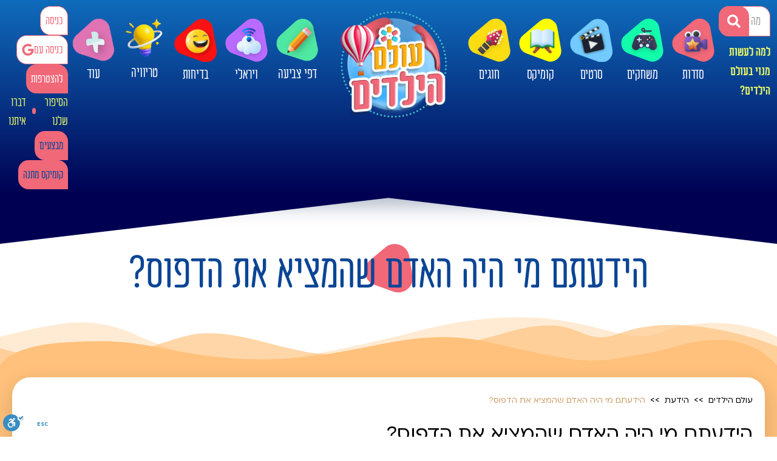

--- FILE ---
content_type: text/html; charset=UTF-8
request_url: https://kids.hidabroot.org/tip/24109
body_size: 9945
content:
<!DOCTYPE html>
            <html lang="he" dir="rtl">
                <head>
                <meta http-equiv="X-UA-Compatible" content="IE=9" /><meta http-equiv="Content-Type" content="text/html; charset=utf-8" /><meta name="twitter:card" content="summary_large_image"><title>הידעתם מי היה האדם שהמציא את הדפוס? - עולם הילדים</title><meta name="description" content="אמנם הסינים הדפיסו בעזרת לוחות הרבה לפניו, אך את מכונת הדפוס הראשונה המציא אדם בשם יוהן גוטנברג בשנת 1440 בשטרסבורג. ומה הספר הראשון שהודפס בייצור המוני במכונת הדפוס שלו? ספר התנ&quot;ך, שהוא גם הספר הנמכר ביותר בהיסטוריה." /><meta property="og:title" content="הידעתם מי היה האדם שהמציא את הדפוס?"/><meta name="twitter:title" content="הידעתם מי היה האדם שהמציא את הדפוס?"><meta property="og:description" content="אמנם הסינים הדפיסו בעזרת לוחות הרבה לפניו, אך את מכונת הדפוס הראשונה המציא אדם בשם יוהן גוטנברג בשנת 1440 בשטרסבורג. ומה הספר הראשון שהודפס בייצור המוני במכונת הדפוס שלו? ספר התנ&quot;ך, שהוא גם הספר הנמכר ביותר בהיסטוריה."/><meta name="twitter:description" content="אמנם הסינים הדפיסו בעזרת לוחות הרבה לפניו, אך את מכונת הדפוס הראשונה המציא אדם בשם יוהן גוטנברג בשנת 1440 בשטרסבורג. ומה הספר הראשון שהודפס בייצור המוני במכונת הדפוס שלו? ספר התנ&quot;ך, שהוא גם הספר הנמכר ביותר בהיסטוריה."><meta name="keywords" content="משחקים, סרטים, בדיחות, יצירות, סדרות, סרטים לילדים, תריג, הידברות" /><base href="https://kids.hidabroot.org/" ></base><link rel="stylesheet" href="https://kids.hidabroot.org/themes/KIDS/css/search.scss.css?ver=5514" type="text/css" /><link rel="stylesheet" href="https://kids.hidabroot.org/themes/KIDS/css/general.scss.css?ver=5514" type="text/css" /><link rel="stylesheet" href="https://kids.hidabroot.org/themes/KIDS/css/style.scss.css?ver=5514" type="text/css" />
			<!-- Mobile Tags -->
			<meta name="HandheldFriendly" content="True">
			<meta name="MobileOptimized" content="320">
			<meta name="viewport" content="width=device-width, initial-scale=1.0, maximum-scale=1.0, minimum-scale=1.0, user-scalable=no">
			<meta name="apple-mobile-web-app-status-bar-style" content="black" />	
			<meta name="apple-mobile-web-app-capable" content="yes">
		<link rel="canonical" href="https://kids.hidabroot.org/tip/24109"><script src="https://www.gstatic.com/firebasejs/8.10.0/firebase-app.js"></script><script src="https://www.gstatic.com/firebasejs/8.10.0/firebase-messaging.js"></script> <meta name="ROBOTS" content="ALL" /><meta name="copyright" content="2003-2022, Wizzo CMS3.0" /><link rel="shortcut icon" href="/favicon.ico" /><script type="application/ld+json">{"@context":"https:\/\/schema.org","@type":"WebPage","@id":"https:\/\/kids.hidabroot.org\/"}</script><!-- Meta Pixel Code -->
<script>
!function(f,b,e,v,n,t,s)
{if(f.fbq)return;n=f.fbq=function(){n.callMethod?
n.callMethod.apply(n,arguments):n.queue.push(arguments)};
if(!f._fbq)f._fbq=n;n.push=n;n.loaded=!0;n.version='2.0';
n.queue=[];t=b.createElement(e);t.async=!0;
t.src=v;s=b.getElementsByTagName(e)[0];
s.parentNode.insertBefore(t,s)}(window, document,'script',
'https://connect.facebook.net/en_US/fbevents.js');
fbq('init', '718200480159298');
fbq('track', 'PageView');
</script>
<noscript><img height="1" width="1" style="display:none"
src="https://www.facebook.com/tr?id=718200480159298&ev=PageView&noscript=1"
/></noscript>
<!-- End Meta Pixel Code -->
<script src="https://cdn.enable.co.il/licenses/enable-L10110gp640ny12e-1221-57921/init.js"></script>
<script>
!function(f,b,e,v,n,t,s)
{if(f.fbq)return;n=f.fbq=function(){n.callMethod?
n.callMethod.apply(n,arguments):n.queue.push(arguments)};
if(!f._fbq)f._fbq=n;n.push=n;n.loaded=!0;n.version='2.0';
n.queue=[];t=b.createElement(e);t.async=!0;
t.src=v;s=b.getElementsByTagName(e)[0];
s.parentNode.insertBefore(t,s)}(window, document,'script',
'https://connect.facebook.net/en_US/fbevents.js');
fbq('init', '478050178057502');
fbq('track', 'PageView');
</script>
<noscript><img height="1" width="1" style="display:none"
src="https://www.facebook.com/tr?id=478050178057502&ev=PageView&noscript=1"
/></noscript>
<!-- Meta Pixel Code -->
<script>
!function(f,b,e,v,n,t,s)
{if(f.fbq)return;n=f.fbq=function(){n.callMethod?
n.callMethod.apply(n,arguments):n.queue.push(arguments)};
if(!f._fbq)f._fbq=n;n.push=n;n.loaded=!0;n.version='2.0';
n.queue=[];t=b.createElement(e);t.async=!0;
t.src=v;s=b.getElementsByTagName(e)[0];
s.parentNode.insertBefore(t,s)}(window, document,'script',
'https://connect.facebook.net/en_US/fbevents.js');
fbq('init', '1311823809993768');
fbq('track', 'PageView');
</script>
<noscript><img height="1" width="1" style="display:none"
src="https://www.facebook.com/tr?id=1311823809993768&ev=PageView&noscript=1"
/></noscript>
<!-- End Meta?Pixel?Code?-->
<!-- Global site tag (gtag.js) - Google Analytics -->
<script async src="https://www.googletagmanager.com/gtag/js?id=G-T935PX46Q1"></script>
<script>
  window.dataLayer = window.dataLayer || [];
  function gtag(){dataLayer.push(arguments);}
  gtag('js', new Date());

  gtag('config', 'G-T935PX46Q1');
</script>
</head>
            <body class="rtl  "><script src="/themes/KIDS/assets/vue.global.js"></script><div id="page" class="tips " style="z-index:0;">

	
	
    
    
    
        <div id="header_desktop" class="show_in_desktop">

			<a target="_blank" href="" class="plan"> <div class="close_icon" onClick=""><i class="fas fa-times"></i></div></a>
            <div class="inner">
                <div id="search_area">
                    <div id="search_inp">
                        <input type="search" onFocus="open_search_win()" placeholder="מה בא לך לחפש?">
                        <a class="go"><i class="fas fa-search"></i></a>
                    </div>
                    <div style="margin-top: 10px;"><a href="https://kids2.hidabroot.org/ze-hachinuch-shelahem/" style="color: #E0F168; font-family: var(--font); font-size: 22px; font-weight: bold;">למה לעשות מנוי בעולם הילדים?</a></div>
                </div>
                <div style="display: flex;">
                    <ul class="main_menu">
                                                <li >
                            <a href="series"    data-text="סדרות" ><img src="https://mediakids.hidabroot.org/media/buttons/30066.svg" />סדרות</a>                       
                                                    </li>

                        
                                                <li >
                            <a href="games"    data-text="משחקים" ><img src="https://kids.hidabroot.org/media/buttons/4819.svg" />משחקים</a>                       
                                                    </li>

                        
                                                <li >
                            <a href="movies"    data-text="סרטים" ><img src="https://mediakids.hidabroot.org/media/buttons/30715.png" />סרטים</a>                       
                                                    </li>

                        
                                                <li >
                            <a href="comics"    data-text="קומיקס" ><img src="https://kids.hidabroot.org/media/buttons/4824.svg" />קומיקס</a>                       
                                                    </li>

                        
                                                <li >
                            <a href="course"    data-text="חוגים" ><img src="https://kids.hidabroot.org/media/buttons/4818.svg" />חוגים</a>                       
                                                    </li>

                        
                        <li class="logo_wrapper">

                            <a id="logo" href="/" title="עולם הילדים"></a>

                        </li>

                        
                                                <li >
                            <a href="coloring_page"    data-text="דפי צביעה" ><img src="https://mediakids.hidabroot.org/media/buttons/30854.png" />דפי צביעה</a>                       
                                                    </li>

                        
                                                <li >
                            <a href="viral"    data-text="ויראלי" ><img src="https://kids.hidabroot.org/media/buttons/4820.svg" />ויראלי</a>                       
                                                    </li>

                        
                                                <li >
                            <a href="jokes"    data-text="בדיחות" ><img src="https://mediakids.hidabroot.org/media/buttons/30712.png" />בדיחות</a>                       
                                                    </li>

                        
                                                <li class="new">
                            <a href="trivia"    data-text="טריוויה" class="trivia_link"><img src="https://mediakids.hidabroot.org/media/buttons/02424dfd-a559-4d8f-a92a-0516d6d03e3d.png" />טריוויה</a>                       
                                                    </li>

                        
                                                <li class="has_subs">
                            <a href="javascript:void(0)" style="cursor: default"   data-text="עוד" ><img src="https://mediakids.hidabroot.org/media/buttons/21453.png" />עוד</a>                       
                                                            <div class="sub_menu">
                                    <div class="triangle"></div>
                                    <ul>
                                                                        <li>
                                        <a  href="/audio_stories"  > 
                                            <img src="https://mediakids.hidabroot.org/media/buttons/30855.png" />
                                            <span >סיפורי שמע</span>
                                        </a>
                                    </li>
                                                                        <li>
                                        <a  href="nature"  > 
                                            <img src="https://mediakids.hidabroot.org/media/buttons/30323.png" />
                                            <span >טבע</span>
                                        </a>
                                    </li>
                                                                        <li>
                                        <a  href="creation"  > 
                                            <img src="https://mediakids.hidabroot.org/media/buttons/30324.svg" />
                                            <span >יצירות</span>
                                        </a>
                                    </li>
                                                                        <li>
                                        <a  href="tips"  > 
                                            <img src="https://mediakids.hidabroot.org/media/buttons/cc3020d4-ed3a-428b-8d8d-e077cec778e5.svg" />
                                            <span >הידעת?</span>
                                        </a>
                                    </li>
                                                                    </ul>
                                </div>
                                                    </li>

                        
                                            </ul>
                </div>
                <div id="header_presonal_side">
                    <div class="log_with">
                                                    <a class="btn save_url" href="/signup?type=login" style="background-color: #FFFFFF; border:1px solid #F16878; color: #F16878;padding: 0 8px;">כניסה</a>
							<a class="btn save_url" href="/cgoogle/login" style="background-color: #FFFFFF; border:1px solid #F16878; color: #F16878;padding: 0 8px;">כניסה עם <i class="fab fa-google"></i></a>
                            <a class="btn save_url" style="padding: 0 8px;" href="/signup">להצטרפות</a>
                                            </div>
                    <div class="links">
                        <a href="/about">הסיפור שלנו</a>
                        <a href="/contact">דברו איתנו</a>
                    </div>
                    					<div class="btns">
						<a class="btn" id="sales_btn" href="/price2023">מבצעים</a>
												<a class="btn" id="sales_btn" onclick="$.MyFancy({ url: 'signup?type=signup&is_popup=1&banner_id=7', classname: 'fit-width'})">קומיקס מתנה</a>
											</div>
                                    </div>
            </div>
            <div class="foot">
                <svg xmlns="http://www.w3.org/2000/svg" viewBox="0 0 1000 100" preserveAspectRatio="none">
                    <path class="elementor-shape-fill" d="M500.2,94.7L0,0v100h1000V0L500.2,94.7z"></path>
                </svg>
            </div>
        </div>
    
    <div id="content"><div id="tips_item_page" style="--section_color: #ffc17b">



    <div class="section_head">

        <h3 class="section_title" v-text="item.title">הידעתם מי היה האדם שהמציא את הדפוס?</h3>

    </div>



    <div id="category_section">
        <section>

            <div class="centered" id="series_item_wrapper">

                
                <div id="gallery_box" class="box">

                    <div id="gallery_box_content">

                        <ul id="breadcrumbs">

                            <li class="home"><a href="https://kids.hidabroot.org/">עולם הילדים</a></li>

                            <li><a href="/tips">הידעת</a></li>

                            <li class="last"><a href="https://kids.hidabroot.org/tip/24109">הידעתם מי היה האדם שהמציא את הדפוס?</a></li>

                        </ul>

                        <h1 v-text="item.title">הידעתם מי היה האדם שהמציא את הדפוס?</h1>

                        <h2 v-html="item.content">אמנם הסינים הדפיסו בעזרת לוחות הרבה לפניו, אך את מכונת הדפוס הראשונה המציא אדם בשם יוהן גוטנברג בשנת 1440 בשטרסבורג. ומה הספר הראשון שהודפס בייצור המוני במכונת הדפוס שלו? ספר התנ"ך, שהוא גם הספר הנמכר ביותר בהיסטוריה.</h2>

                    </div>

                    <div id="gallery_box_media">

                        <img :src="item.pic_parsed">

                        

                        <div class="arrows">

                            <a class="nav next" v-if="item.next" :href="'/tip/' + item.next" @click.prevent="next"><i class="fas fa-chevron-left"></i></a>

                            <a class="nav prev" v-if="item.prev" :href="'/tip/' + item.prev" @click.prevent="prev"><i class="fas fa-chevron-right"></i></a>

                        </div>

                    </div>

                </div>

                


            </div>

            <div class="waves_bottom" data-negative="false">

            <svg xmlns="http://www.w3.org/2000/svg" viewBox="0 0 1000 100" preserveAspectRatio="none">

                <path opacity="0.33" d="M473,67.3c-203.9,88.3-263.1-34-320.3,0C66,119.1,0,59.7,0,59.7V0h1000v59.7 c0,0-62.1,26.1-94.9,29.3c-32.8,3.3-62.8-12.3-75.8-22.1C806,49.6,745.3,8.7,694.9,4.7S492.4,59,473,67.3z"></path>

                <path opacity="0.66" d="M734,67.3c-45.5,0-77.2-23.2-129.1-39.1c-28.6-8.7-150.3-10.1-254,39.1 s-91.7-34.4-149.2,0C115.7,118.3,0,39.8,0,39.8V0h1000v36.5c0,0-28.2-18.5-92.1-18.5C810.2,18.1,775.7,67.3,734,67.3z"></path>

                <path d="M766.1,28.9c-200-57.5-266,65.5-395.1,19.5C242,1.8,242,5.4,184.8,20.6C128,35.8,132.3,44.9,89.9,52.5C28.6,63.7,0,0,0,0 h1000c0,0-9.9,40.9-83.6,48.1S829.6,47,766.1,28.9z"></path>

            </svg>

        </div>

        </section>

    </div>

</div>



<div id="homepage">

    <div id="hp_sections">
                        <section style="--section_color: #73cafe" class="">
            <h2 class="section_title"><strong>סרטים</strong></h2>
            
            <div class="items_list gap_bottom">
                                <article class="members_1">
                    <a href="https://kids.hidabroot.org/movie/1802" class="pic"><span style="background-image:url(https://mediakids.hidabroot.org/movies/4831_tumb_500Xauto.jpg)"></span></a>
                    <a href="https://kids.hidabroot.org/movie/1802" class="content">
                        <h3>חבורת תרי"ג | ההצגה שכבשה את לב הילדים בהרפתקה מיוחדת</h3>
                    </a>
                </article>
                                <article class="members_1">
                    <a href="https://kids.hidabroot.org/movie/27274" class="pic"><span style="background-image:url(https://mediakids.hidabroot.org/media/articles_new/30030_tumb_500Xauto.jpg)"></span></a>
                    <a href="https://kids.hidabroot.org/movie/27274" class="content">
                        <h3>על שמים וארץ | סיפורי חסידים. חלק ב</h3>
                    </a>
                </article>
                                <article class="members_1">
                    <a href="https://kids.hidabroot.org/movie/27165" class="pic"><span style="background-image:url(https://mediakids.hidabroot.org/media/articles_new/23655_tumb_500Xauto.jpg)"></span></a>
                    <a href="https://kids.hidabroot.org/movie/27165" class="content">
                        <h3>הזיכרון האחרון | סרט לנערות</h3>
                    </a>
                </article>
                                <article class="members_1">
                    <a href="https://kids.hidabroot.org/movie/27476" class="pic"><span style="background-image:url(https://mediakids.hidabroot.org/media/articles_new/28122_tumb_500Xauto.jpg)"></span></a>
                    <a href="https://kids.hidabroot.org/movie/27476" class="content">
                        <h3>ארקדיה | כיצד ילדה עניה הפכה את הרוזנת מאכזרית לרחומה?</h3>
                    </a>
                </article>
                            </div>
            
            <div style="text-align: center;">
                <a class="btn big" href="movies">לכל הסרטים לילדים ולכל המשפחה</a>
            </div>
			
			            
            <div class="waves_bottom" data-negative="false">
			<svg xmlns="http://www.w3.org/2000/svg" viewBox="0 0 1000 100" preserveAspectRatio="none">
                <path opacity="0.33" d="M473,67.3c-203.9,88.3-263.1-34-320.3,0C66,119.1,0,59.7,0,59.7V0h1000v59.7 c0,0-62.1,26.1-94.9,29.3c-32.8,3.3-62.8-12.3-75.8-22.1C806,49.6,745.3,8.7,694.9,4.7S492.4,59,473,67.3z"></path>
                <path opacity="0.66" d="M734,67.3c-45.5,0-77.2-23.2-129.1-39.1c-28.6-8.7-150.3-10.1-254,39.1 s-91.7-34.4-149.2,0C115.7,118.3,0,39.8,0,39.8V0h1000v36.5c0,0-28.2-18.5-92.1-18.5C810.2,18.1,775.7,67.3,734,67.3z"></path>
                <path d="M766.1,28.9c-200-57.5-266,65.5-395.1,19.5C242,1.8,242,5.4,184.8,20.6C128,35.8,132.3,44.9,89.9,52.5C28.6,63.7,0,0,0,0 h1000c0,0-9.9,40.9-83.6,48.1S829.6,47,766.1,28.9z"></path>
            </svg>
        </div>
        </section>
                                <section style="--section_color: #0fe" class="">
            <h2 class="section_title">עולם <strong>היצירות</strong></h2>
            
            <div class="items_list gap_bottom">
                                <article class="members_1">
                    <a href="https://kids.hidabroot.org/movie/24747" class="pic"><span style="background-image:url(https://mediakids.hidabroot.org/movies/11975_tumb_500Xauto.jpg)"></span></a>
                    <a href="https://kids.hidabroot.org/movie/24747" class="content">
                        <h3>לצייר אותיות: איך הופכים מילים פשוטות ליצירת אמנות?</h3>
                    </a>
                </article>
                                <article class="members_1">
                    <a href="https://kids.hidabroot.org/movie/27139" class="pic"><span style="background-image:url(https://mediakids.hidabroot.org/media/articles_new/23024_tumb_500Xauto.png)"></span></a>
                    <a href="https://kids.hidabroot.org/movie/27139" class="content">
                        <h3>איך מציירים בעזרת ניילון, נייר סופג וצבעי אקריליק?</h3>
                    </a>
                </article>
                                <article class="members_1">
                    <a href="https://kids.hidabroot.org/movie/27194" class="pic"><span style="background-image:url(https://mediakids.hidabroot.org/media/articles_new/26521_tumb_500Xauto.jpg)"></span></a>
                    <a href="https://kids.hidabroot.org/movie/27194" class="content">
                        <h3>איך מכינים חמנייה צהובה וענקית ממנקי מקטרות צבעוניים?</h3>
                    </a>
                </article>
                                <article class="members_1">
                    <a href="https://kids.hidabroot.org/movie/26628" class="pic"><span style="background-image:url(https://mediakids.hidabroot.org/media/articles_new/19809_tumb_500Xauto.jpg)"></span></a>
                    <a href="https://kids.hidabroot.org/movie/26628" class="content">
                        <h3>עוגת בריאות טעימה או פצצת סוכר וקרמים?</h3>
                    </a>
                </article>
                            </div>
            
            <div style="text-align: center;">
                <a class="btn big" href="creation">לכל היצירות</a>
            </div>
			
			            
            <div class="waves_bottom" data-negative="false">
			<svg xmlns="http://www.w3.org/2000/svg" viewBox="0 0 1000 100" preserveAspectRatio="none">
                <path opacity="0.33" d="M473,67.3c-203.9,88.3-263.1-34-320.3,0C66,119.1,0,59.7,0,59.7V0h1000v59.7 c0,0-62.1,26.1-94.9,29.3c-32.8,3.3-62.8-12.3-75.8-22.1C806,49.6,745.3,8.7,694.9,4.7S492.4,59,473,67.3z"></path>
                <path opacity="0.66" d="M734,67.3c-45.5,0-77.2-23.2-129.1-39.1c-28.6-8.7-150.3-10.1-254,39.1 s-91.7-34.4-149.2,0C115.7,118.3,0,39.8,0,39.8V0h1000v36.5c0,0-28.2-18.5-92.1-18.5C810.2,18.1,775.7,67.3,734,67.3z"></path>
                <path d="M766.1,28.9c-200-57.5-266,65.5-395.1,19.5C242,1.8,242,5.4,184.8,20.6C128,35.8,132.3,44.9,89.9,52.5C28.6,63.7,0,0,0,0 h1000c0,0-9.9,40.9-83.6,48.1S829.6,47,766.1,28.9z"></path>
            </svg>
        </div>
        </section>
                                <section style="--section_color: #e0f168" class="">
            <h2 class="section_title">סרטי <strong>טבע לילדים</strong></h2>
            
            <div class="items_list gap_bottom">
                                <article class="members_1">
                    <a href="https://kids.hidabroot.org/movie/26267" class="pic"><span style="background-image:url(https://mediakids.hidabroot.org/media/articles_new/19260_tumb_500Xauto.jpg)"></span></a>
                    <a href="https://kids.hidabroot.org/movie/26267" class="content">
                        <h3>מה רבו מעשיך השם: איך נראה תהליך הגדילה של פלפל?</h3>
                    </a>
                </article>
                                <article class="members_0">
                    <a href="https://kids.hidabroot.org/movie/25954" class="pic"><span style="background-image:url(https://mediakids.hidabroot.org/media/articles_new/24767_tumb_500Xauto.jpg)"></span></a>
                    <a href="https://kids.hidabroot.org/movie/25954" class="content">
                        <h3>שאלה מעניינת | האם צב ים יכול לטבוע? </h3>
                    </a>
                </article>
                                <article class="members_1">
                    <a href="https://kids.hidabroot.org/movie/26888" class="pic"><span style="background-image:url(https://mediakids.hidabroot.org/media/articles_new/21103_tumb_500Xauto.jpg)"></span></a>
                    <a href="https://kids.hidabroot.org/movie/26888" class="content">
                        <h3>ענק, מאיים, מפתיע: איך נהר הצ'נאב מתחיל את דרכו במדבר?</h3>
                    </a>
                </article>
                                <article class="members_1">
                    <a href="https://kids.hidabroot.org/movie/7804" class="pic"><span style="background-image:url(https://mediakids.hidabroot.org/movies/6978_tumb_500Xauto.jpg)"></span></a>
                    <a href="https://kids.hidabroot.org/movie/7804" class="content">
                        <h3>מחורף לאביב: כך נראית החלפת עונות ב-60 שניות</h3>
                    </a>
                </article>
                            </div>
            
            <div style="text-align: center;">
                <a class="btn big" href="nature">לכל הסרטי טבע לילדים</a>
            </div>
			
			            
            <div class="waves_bottom" data-negative="false">
			<svg xmlns="http://www.w3.org/2000/svg" viewBox="0 0 1000 100" preserveAspectRatio="none">
                <path opacity="0.33" d="M473,67.3c-203.9,88.3-263.1-34-320.3,0C66,119.1,0,59.7,0,59.7V0h1000v59.7 c0,0-62.1,26.1-94.9,29.3c-32.8,3.3-62.8-12.3-75.8-22.1C806,49.6,745.3,8.7,694.9,4.7S492.4,59,473,67.3z"></path>
                <path opacity="0.66" d="M734,67.3c-45.5,0-77.2-23.2-129.1-39.1c-28.6-8.7-150.3-10.1-254,39.1 s-91.7-34.4-149.2,0C115.7,118.3,0,39.8,0,39.8V0h1000v36.5c0,0-28.2-18.5-92.1-18.5C810.2,18.1,775.7,67.3,734,67.3z"></path>
                <path d="M766.1,28.9c-200-57.5-266,65.5-395.1,19.5C242,1.8,242,5.4,184.8,20.6C128,35.8,132.3,44.9,89.9,52.5C28.6,63.7,0,0,0,0 h1000c0,0-9.9,40.9-83.6,48.1S829.6,47,766.1,28.9z"></path>
            </svg>
        </div>
        </section>
                                <section style="--section_color: #ba6bff" class="">
            <h2 class="section_title"><strong>רץ ברשת</strong></h2>
            
            <div class="items_list gap_bottom">
                                <article class="members_1">
                    <a href="https://kids.hidabroot.org/movie/7241" class="pic"><span style="background-image:url(https://mediakids.hidabroot.org/movies/7472_tumb_500Xauto.jpg)"></span></a>
                    <a href="https://kids.hidabroot.org/movie/7241" class="content">
                        <h3>4 ציורי קיר מדהימים שלא תאמינו כמה הם יפים</h3>
                    </a>
                </article>
                                <article class="members_1">
                    <a href="https://kids.hidabroot.org/movie/10398" class="pic"><span style="background-image:url(https://mediakids.hidabroot.org/movies/7609_tumb_500Xauto.png)"></span></a>
                    <a href="https://kids.hidabroot.org/movie/10398" class="content">
                        <h3>לא צפוי: איזו הפתעה חיכתה ליוצרי הסרטון הזה?</h3>
                    </a>
                </article>
                                <article class="members_1">
                    <a href="https://kids.hidabroot.org/movie/25760" class="pic"><span style="background-image:url(https://mediakids.hidabroot.org/media/articles_new/18293_tumb_500Xauto.jpg)"></span></a>
                    <a href="https://kids.hidabroot.org/movie/25760" class="content">
                        <h3>"גוזרת" פסי רכבת - כמה כח יש למכונה הזאת?</h3>
                    </a>
                </article>
                                <article class="members_2">
                    <a href="https://kids.hidabroot.org/movie/11052" class="pic"><span style="background-image:url(https://mediakids.hidabroot.org/movies/7654_tumb_500Xauto.png)"></span></a>
                    <a href="https://kids.hidabroot.org/movie/11052" class="content">
                        <h3>מה החתול הזה עושה כדי להיכנס לבית דרך החלון?</h3>
                    </a>
                </article>
                            </div>
            
            <div style="text-align: center;">
                <a class="btn big" href="viral">לכל הרץ ברשת</a>
            </div>
			
			            
            <div class="waves_bottom" data-negative="false">
			<svg xmlns="http://www.w3.org/2000/svg" viewBox="0 0 1000 100" preserveAspectRatio="none">
                <path opacity="0.33" d="M473,67.3c-203.9,88.3-263.1-34-320.3,0C66,119.1,0,59.7,0,59.7V0h1000v59.7 c0,0-62.1,26.1-94.9,29.3c-32.8,3.3-62.8-12.3-75.8-22.1C806,49.6,745.3,8.7,694.9,4.7S492.4,59,473,67.3z"></path>
                <path opacity="0.66" d="M734,67.3c-45.5,0-77.2-23.2-129.1-39.1c-28.6-8.7-150.3-10.1-254,39.1 s-91.7-34.4-149.2,0C115.7,118.3,0,39.8,0,39.8V0h1000v36.5c0,0-28.2-18.5-92.1-18.5C810.2,18.1,775.7,67.3,734,67.3z"></path>
                <path d="M766.1,28.9c-200-57.5-266,65.5-395.1,19.5C242,1.8,242,5.4,184.8,20.6C128,35.8,132.3,44.9,89.9,52.5C28.6,63.7,0,0,0,0 h1000c0,0-9.9,40.9-83.6,48.1S829.6,47,766.1,28.9z"></path>
            </svg>
        </div>
        </section>
                                <section style="--section_color: #12f9aa" class="games_category">
            <h2 class="section_title"><strong>משחקים</strong></h2>
            
            <div class="items_list gap_bottom">
                                <article class="members_1">
                    <a href="https://kids.hidabroot.org/game/23364" class="pic"><span style="background-image:url(https://mediakids.hidabroot.org/games/5200_tumb_500Xauto.jpg)"></span></a>
                    <a href="https://kids.hidabroot.org/game/23364" class="content">
                        <h3>משחק | חיתוך ירקות</h3>
                    </a>
                </article>
                                <article class="members_1">
                    <a href="https://kids.hidabroot.org/game/6899" class="pic"><span style="background-image:url(https://mediakids.hidabroot.org/games/5097_tumb_500Xauto.jpg)"></span></a>
                    <a href="https://kids.hidabroot.org/game/6899" class="content">
                        <h3>משחק | אלוף הפתגמים</h3>
                    </a>
                </article>
                                <article class="members_0">
                    <a href="https://kids.hidabroot.org/game/26265" class="pic"><span style="background-image:url(https://mediakids.hidabroot.org/media/games/23105_tumb_500Xauto.png)"></span></a>
                    <a href="https://kids.hidabroot.org/game/26265" class="content">
                        <h3>משחק | איש התותח</h3>
                    </a>
                </article>
                                <article class="members_1">
                    <a href="https://kids.hidabroot.org/game/20962" class="pic"><span style="background-image:url(https://mediakids.hidabroot.org/games/5184_tumb_500Xauto.jpg)"></span></a>
                    <a href="https://kids.hidabroot.org/game/20962" class="content">
                        <h3>משחק | אתגר המזלג</h3>
                    </a>
                </article>
                            </div>
            
            <div style="text-align: center;">
                <a class="btn big" href="games">לכל המשחקים</a>
            </div>
			
			            
            <div class="waves_bottom" data-negative="false">
			<svg xmlns="http://www.w3.org/2000/svg" viewBox="0 0 1000 100" preserveAspectRatio="none">
                <path opacity="0.33" d="M473,67.3c-203.9,88.3-263.1-34-320.3,0C66,119.1,0,59.7,0,59.7V0h1000v59.7 c0,0-62.1,26.1-94.9,29.3c-32.8,3.3-62.8-12.3-75.8-22.1C806,49.6,745.3,8.7,694.9,4.7S492.4,59,473,67.3z"></path>
                <path opacity="0.66" d="M734,67.3c-45.5,0-77.2-23.2-129.1-39.1c-28.6-8.7-150.3-10.1-254,39.1 s-91.7-34.4-149.2,0C115.7,118.3,0,39.8,0,39.8V0h1000v36.5c0,0-28.2-18.5-92.1-18.5C810.2,18.1,775.7,67.3,734,67.3z"></path>
                <path d="M766.1,28.9c-200-57.5-266,65.5-395.1,19.5C242,1.8,242,5.4,184.8,20.6C128,35.8,132.3,44.9,89.9,52.5C28.6,63.7,0,0,0,0 h1000c0,0-9.9,40.9-83.6,48.1S829.6,47,766.1,28.9z"></path>
            </svg>
        </div>
        </section>
                                                                <section style="--section_color: #ffc17b" class="">
            <h2 class="section_title"><strong>הידעת</strong></h2>
            
            <div class="items_list gap_bottom">
                                <article class="members_0">
                    <a href="https://kids.hidabroot.org/tip/12305" class="pic"><span style="background-image:url(https://mediakids.hidabroot.org/tips/9477_tumb_500Xauto.jpg)"></span></a>
                    <a href="https://kids.hidabroot.org/tip/12305" class="content">
                        <h3>הידעתם מהי הבללייקה?</h3>
                    </a>
                </article>
                                <article class="members_0">
                    <a href="https://kids.hidabroot.org/tip/24178" class="pic"><span style="background-image:url(https://mediakids.hidabroot.org/media/articles_new/19512_tumb_500Xauto.jpg)"></span></a>
                    <a href="https://kids.hidabroot.org/tip/24178" class="content">
                        <h3>הידעתם מהם מטוסי מזג אוויר?</h3>
                    </a>
                </article>
                                <article class="members_0">
                    <a href="https://kids.hidabroot.org/tip/14107" class="pic"><span style="background-image:url(https://mediakids.hidabroot.org/tips/9663_tumb_500Xauto.jpg)"></span></a>
                    <a href="https://kids.hidabroot.org/tip/14107" class="content">
                        <h3>הידעתם שישנם בעלי חיים מסוימים שמסוגלים לישון ולהיות ערים בו בזמן?</h3>
                    </a>
                </article>
                                <article class="members_0">
                    <a href="https://kids.hidabroot.org/tip/18949" class="pic"><span style="background-image:url(https://mediakids.hidabroot.org/tips/9966_tumb_500Xauto.jpg)"></span></a>
                    <a href="https://kids.hidabroot.org/tip/18949" class="content">
                        <h3>הידעתם מדוע הקואלה ישנה הרבה? </h3>
                    </a>
                </article>
                            </div>
            
            <div style="text-align: center;">
                <a class="btn big" href="tips">לכל ההידעת</a>
            </div>
			
			            
            <div class="waves_bottom" data-negative="false">
			<svg xmlns="http://www.w3.org/2000/svg" viewBox="0 0 1000 100" preserveAspectRatio="none">
                <path opacity="0.33" d="M473,67.3c-203.9,88.3-263.1-34-320.3,0C66,119.1,0,59.7,0,59.7V0h1000v59.7 c0,0-62.1,26.1-94.9,29.3c-32.8,3.3-62.8-12.3-75.8-22.1C806,49.6,745.3,8.7,694.9,4.7S492.4,59,473,67.3z"></path>
                <path opacity="0.66" d="M734,67.3c-45.5,0-77.2-23.2-129.1-39.1c-28.6-8.7-150.3-10.1-254,39.1 s-91.7-34.4-149.2,0C115.7,118.3,0,39.8,0,39.8V0h1000v36.5c0,0-28.2-18.5-92.1-18.5C810.2,18.1,775.7,67.3,734,67.3z"></path>
                <path d="M766.1,28.9c-200-57.5-266,65.5-395.1,19.5C242,1.8,242,5.4,184.8,20.6C128,35.8,132.3,44.9,89.9,52.5C28.6,63.7,0,0,0,0 h1000c0,0-9.9,40.9-83.6,48.1S829.6,47,766.1,28.9z"></path>
            </svg>
        </div>
        </section>
                                <section style="--section_color: #f16878" class="series_category">
            <h2 class="section_title">סדרות <strong>לצפיה מלאה</strong></h2>
            
            <div class="items_list gap_bottom">
                                <article class="members_1">
                    <a href="https://kids.hidabroot.org/series/item/1288" class="pic"><span style="background-image:url(https://mediakids.hidabroot.org/movies/5777_tumb_500Xauto.jpg)"></span></a>
                    <a href="https://kids.hidabroot.org/series/item/1288" class="content">
                        <h3>כמו גדולים - עונה 2</h3>
                    </a>
                </article>
                                <article class="members_1">
                    <a href="https://kids.hidabroot.org/series/item/1718" class="pic"><span style="background-image:url(https://mediakids.hidabroot.org/movies/5922_tumb_500Xauto.jpg)"></span></a>
                    <a href="https://kids.hidabroot.org/series/item/1718" class="content">
                        <h3>אלף אלף | עם אסף פניאל ואושרי מימון</h3>
                    </a>
                </article>
                                <article class="members_1">
                    <a href="https://kids.hidabroot.org/series/item/1487" class="pic"><span style="background-image:url(https://mediakids.hidabroot.org/movies/5877_tumb_500Xauto.jpg)"></span></a>
                    <a href="https://kids.hidabroot.org/series/item/1487" class="content">
                        <h3>סיפור עם צור | סיפורים חכמים עם צור</h3>
                    </a>
                </article>
                                <article class="members_1">
                    <a href="https://kids.hidabroot.org/series/item/6656" class="pic"><span style="background-image:url(https://mediakids.hidabroot.org/movies/6311_tumb_500Xauto.png)"></span></a>
                    <a href="https://kids.hidabroot.org/series/item/6656" class="content">
                        <h3>כמו גדולים - עונה 3</h3>
                    </a>
                </article>
                            </div>
            
            <div style="text-align: center;">
                <a class="btn big" href="series">לכל הסדרות לצפייה מלאה</a>
            </div>
			
			            
            <div class="waves_bottom" data-negative="false">
			<svg xmlns="http://www.w3.org/2000/svg" viewBox="0 0 1000 100" preserveAspectRatio="none">
                <path opacity="0.33" d="M473,67.3c-203.9,88.3-263.1-34-320.3,0C66,119.1,0,59.7,0,59.7V0h1000v59.7 c0,0-62.1,26.1-94.9,29.3c-32.8,3.3-62.8-12.3-75.8-22.1C806,49.6,745.3,8.7,694.9,4.7S492.4,59,473,67.3z"></path>
                <path opacity="0.66" d="M734,67.3c-45.5,0-77.2-23.2-129.1-39.1c-28.6-8.7-150.3-10.1-254,39.1 s-91.7-34.4-149.2,0C115.7,118.3,0,39.8,0,39.8V0h1000v36.5c0,0-28.2-18.5-92.1-18.5C810.2,18.1,775.7,67.3,734,67.3z"></path>
                <path d="M766.1,28.9c-200-57.5-266,65.5-395.1,19.5C242,1.8,242,5.4,184.8,20.6C128,35.8,132.3,44.9,89.9,52.5C28.6,63.7,0,0,0,0 h1000c0,0-9.9,40.9-83.6,48.1S829.6,47,766.1,28.9z"></path>
            </svg>
        </div>
        </section>
                                <section style="--section_color: #fcdd14" class="course_category">
            <h2 class="section_title"><strong>חוגים</strong></h2>
            
            <div class="items_list gap_bottom">
                                <article class="members_1">
                    <a href="https://kids.hidabroot.org/series/item/22674" class="pic"><span style="background-image:url(https://mediakids.hidabroot.org/media/articles_new/18005_tumb_500Xauto.jpg)"></span></a>
                    <a href="https://kids.hidabroot.org/series/item/22674" class="content">
                        <h3>חוג מדע | במעבדה של יעקב וצור</h3>
                    </a>
                </article>
                                <article class="members_1">
                    <a href="https://kids.hidabroot.org/series/item/19268" class="pic"><span style="background-image:url(https://mediakids.hidabroot.org/movies/6765_tumb_500Xauto.jpg)"></span></a>
                    <a href="https://kids.hidabroot.org/series/item/19268" class="content">
                        <h3>חוג יצירה חוזרת | יחד עם האמנית בתיה זלצמן נכין יצירות מעניינות</h3>
                    </a>
                </article>
                                <article class="members_1">
                    <a href="https://kids.hidabroot.org/series/item/22675" class="pic"><span style="background-image:url(https://mediakids.hidabroot.org/media/articles_new/18012_tumb_500Xauto.jpg)"></span></a>
                    <a href="https://kids.hidabroot.org/series/item/22675" class="content">
                        <h3>חוג יצירת בובות | בובה של יצירה</h3>
                    </a>
                </article>
                                <article class="members_1">
                    <a href="https://kids.hidabroot.org/series/item/22721" class="pic"><span style="background-image:url(https://mediakids.hidabroot.org/media/articles_new/26486_tumb_500Xauto.jpg)"></span></a>
                    <a href="https://kids.hidabroot.org/series/item/22721" class="content">
                        <h3>חוג תכשיטים מקורי לשולחן שבת וחג | עם תמר דנחי</h3>
                    </a>
                </article>
                            </div>
            
            <div style="text-align: center;">
                <a class="btn big" href="course">לכל החוגים</a>
            </div>
			
			            
            <div class="waves_bottom" data-negative="false">
			<svg xmlns="http://www.w3.org/2000/svg" viewBox="0 0 1000 100" preserveAspectRatio="none">
                <path opacity="0.33" d="M473,67.3c-203.9,88.3-263.1-34-320.3,0C66,119.1,0,59.7,0,59.7V0h1000v59.7 c0,0-62.1,26.1-94.9,29.3c-32.8,3.3-62.8-12.3-75.8-22.1C806,49.6,745.3,8.7,694.9,4.7S492.4,59,473,67.3z"></path>
                <path opacity="0.66" d="M734,67.3c-45.5,0-77.2-23.2-129.1-39.1c-28.6-8.7-150.3-10.1-254,39.1 s-91.7-34.4-149.2,0C115.7,118.3,0,39.8,0,39.8V0h1000v36.5c0,0-28.2-18.5-92.1-18.5C810.2,18.1,775.7,67.3,734,67.3z"></path>
                <path d="M766.1,28.9c-200-57.5-266,65.5-395.1,19.5C242,1.8,242,5.4,184.8,20.6C128,35.8,132.3,44.9,89.9,52.5C28.6,63.7,0,0,0,0 h1000c0,0-9.9,40.9-83.6,48.1S829.6,47,766.1,28.9z"></path>
            </svg>
        </div>
        </section>
                                <section style="--section_color: #ff0" class="comics_category">
            <h2 class="section_title"><strong>קומיקס</strong></h2>
            
            <div class="items_list gap_bottom">
                                <article class="members_1">
                    <a href="https://kids.hidabroot.org/comics/item/25673" class="pic"><span style="background-image:url(https://mediakids.hidabroot.org/media/articles_new/d496db16-cb9e-48e4-be16-b188476d4c42_tumb_500X500.png)"></span></a>
                    <a href="https://kids.hidabroot.org/comics/item/25673" class="content">
                        <h3>קומיקס | שמאל ימין שמאל</h3>
                    </a>
                </article>
                                <article class="members_1">
                    <a href="https://kids.hidabroot.org/comics/item/25685" class="pic"><span style="background-image:url(https://mediakids.hidabroot.org/media/articles_new/32125_tumb_500X500.png)"></span></a>
                    <a href="https://kids.hidabroot.org/comics/item/25685" class="content">
                        <h3>קומיקס חדש | אורות בעולם החדש</h3>
                    </a>
                </article>
                                <article class="members_1">
                    <a href="https://kids.hidabroot.org/comics/item/25579" class="pic"><span style="background-image:url(https://mediakids.hidabroot.org/media/articles_new/17228_tumb_500X500.png)"></span></a>
                    <a href="https://kids.hidabroot.org/comics/item/25579" class="content">
                        <h3>קומיקס | תאומים לנצח</h3>
                    </a>
                </article>
                                <article class="members_1">
                    <a href="https://kids.hidabroot.org/comics/item/25588" class="pic"><span style="background-image:url(https://mediakids.hidabroot.org/media/articles_new/18451_tumb_500X500.jpg)"></span></a>
                    <a href="https://kids.hidabroot.org/comics/item/25588" class="content">
                        <h3>קומיקס | סודו של נסיך</h3>
                    </a>
                </article>
                                <article class="members_1">
                    <a href="https://kids.hidabroot.org/comics/item/25605" class="pic"><span style="background-image:url(https://mediakids.hidabroot.org/media/articles_new/22127_tumb_500X500.png)"></span></a>
                    <a href="https://kids.hidabroot.org/comics/item/25605" class="content">
                        <h3>רשב"י: סיפורי מופת על חייו ופעלו של התנא הקדוש רבי שמעון בר יוחאי</h3>
                    </a>
                </article>
                            </div>
            
            <div style="text-align: center;">
                <a class="btn big" href="comics">לכל הקומיקס</a>
            </div>
			
			            
            <div class="waves_bottom" data-negative="false">
			<svg xmlns="http://www.w3.org/2000/svg" viewBox="0 0 1000 100" preserveAspectRatio="none">
                <path opacity="0.33" d="M473,67.3c-203.9,88.3-263.1-34-320.3,0C66,119.1,0,59.7,0,59.7V0h1000v59.7 c0,0-62.1,26.1-94.9,29.3c-32.8,3.3-62.8-12.3-75.8-22.1C806,49.6,745.3,8.7,694.9,4.7S492.4,59,473,67.3z"></path>
                <path opacity="0.66" d="M734,67.3c-45.5,0-77.2-23.2-129.1-39.1c-28.6-8.7-150.3-10.1-254,39.1 s-91.7-34.4-149.2,0C115.7,118.3,0,39.8,0,39.8V0h1000v36.5c0,0-28.2-18.5-92.1-18.5C810.2,18.1,775.7,67.3,734,67.3z"></path>
                <path d="M766.1,28.9c-200-57.5-266,65.5-395.1,19.5C242,1.8,242,5.4,184.8,20.6C128,35.8,132.3,44.9,89.9,52.5C28.6,63.7,0,0,0,0 h1000c0,0-9.9,40.9-83.6,48.1S829.6,47,766.1,28.9z"></path>
            </svg>
        </div>
        </section>
                                    </div>
</div>



</div>

	<footer>
        <div class="footer_top">
            <svg xmlns="http://www.w3.org/2000/svg" viewBox="0 0 1517 50" preserveAspectRatio="none">
                <path d="M758.500,0.0 L1516.999,49.999 L0.0,49.999 L758.500,0.0 Z"/>
            </svg>
        </div>

        <div class="logo"></div>

    	<div class="footer_inner">
                    </div>
        <div id="foot_copy">
            <div class="centered">
                <div>© כל הזכויות שמורות להידברות</div>
                <div class="contact">
						<span>שירות ומכירות:</span>
						<a href="tel:0733592800">0733592800</a>
						<a href="mailto:kids@htv.co.il">kids@htv.co.il</a>
						<a href="/terms">תנאי שימוש</a>
                        <a href="/info">שאלות ותשובות</a>
					</div>
                <div>
                    <a href="https://www.wizzo.co.il/" title="בניית אתרים"><img class="lazy" style="height: 37px; width: 60px; object-fit: contain; vertical-align: text-bottom;" alt="בניית אתרים" src="https://www.wizzo.co.il/themes/WIZ/images/credit_logo.png"></a>
                    <a href="https://www.wizzo.co.il/">בניית אתרים</a>
                    <div style="margin-right: 25px; display: inline-flex; vertical-align: middle; align-items: center; gap:7px;">
                        <span style="font-size: 16px;">אפיון ועיצוב:</span>
                        <a href="https://avrahamy.me/" class="lazy" style="display:inline-block; height: 37px; width: 100px; background-color: #fff; -webkit-mask: url(themes/KIDS/images/logo_pinchas.svg) no-repeat center center; mask: url(themes/KIDS/images/logo_pinchas.svg) no-repeat center center;" alt="אפיון ועיצוב"></a>
                    </div>
                </div>
            </div>
        </div>
    </footer>
</div>




<div id="search_page_wrap">
    <div id="search_page" class="search_popup" :class="{ active: show }" v-if="show">
        <div id="close_btn" @click="close()"></div>  

        <div class="search_popup_content">
            <div class="centered_md">

                <div id="search_form">
                    <input id="search_text" type="text" placeholder="חיפוש" autocomplete="off" v-model="q" @input="search">
                    <i class="fa-solid fa-magnifying-glass"></i>
                </div>
                <h3></h3>

                <div id="search_results">

                    <div class="items_list">

                        <article v-for="item in items" class="item_type">
                            <a :href="item.link" class="pic" :class="{ play: (item.has_vid || item.type == 'video') }">
                                <span :style="'background-image:url(' + item.pic_parsed + ')'"></span>
                            </a>
                            <div class="content">
                                <a :href="item.link"><h3 v-html="item.title"></h3></a>
                            </div>
                        </article>

                        <div class="next_page">&nbsp;</div>
                    </div>

                    <div v-show="loading" style='font-size: 20px; color: #fff;'>מחפש...</div>

                 
                    <div id="search_promotions">
                        <div class="fl" style="color:#fff;">תנו לנו לייק בפייסבוק, ותישארו מעודכנים
                            <iframe class="head_like" src="https://www.facebook.com/plugins/like.php?href=https%3A%2F%2Fwww.facebook.com%2FHidabroot%2F&width=51&layout=button&action=like&size=small&show_faces=false&share=false&height=65&appId=199123210269793" width="51" height="25" style="border:none;overflow:hidden; vertical-align: middle; margin-right: 10px;" scrolling="no" frameborder="0" allowTransparency="true"></iframe>
                       </div>
                        <h3>מומלצים בשבילך:</h3>
                        <div class="list">
                                                        <article class="article_block">
                                <a href="price" target="_blank" class="pic radius">
                                    <span style="background-image:url(https://mediakids.hidabroot.org/Graphics/Modules/tags/17044_tumb_140X95.jpg)"></span>
                                </a>
                                <div class="content">
                                    <a href="price" target="_blank"><h3>למה כדאי להיות מנוי?</h3></a>
                                </div>
                            </article>
                                                        <article class="article_block">
                                <a href="https://kids.hidabroot.org/series/item/22720"  class="pic radius">
                                    <span style="background-image:url(https://mediakids.hidabroot.org/Graphics/Modules/tags/23828_tumb_140X95.jpg)"></span>
                                </a>
                                <div class="content">
                                    <a href="https://kids.hidabroot.org/series/item/22720" ><h3>הסרט מעשה מהינדיק - ר' נחמן מברסלב</h3></a>
                                </div>
                            </article>
                                                        <article class="article_block">
                                <a href="https://kids.hidabroot.org/series/item/22700"  class="pic radius">
                                    <span style="background-image:url(https://mediakids.hidabroot.org/Graphics/Modules/tags/23829_tumb_140X95.jpg)"></span>
                                </a>
                                <div class="content">
                                    <a href="https://kids.hidabroot.org/series/item/22700" ><h3>סדרת האנימציה הטובה ביותר - בית אבותינו</h3></a>
                                </div>
                            </article>
                                                        <article class="article_block">
                                <a href="https://kids.hidabroot.org/comics"  class="pic radius">
                                    <span style="background-image:url(https://mediakids.hidabroot.org/Graphics/Modules/tags/23310_tumb_140X95.jpg)"></span>
                                </a>
                                <div class="content">
                                    <a href="https://kids.hidabroot.org/comics" ><h3>ספרי קומיקס מרתקים</h3></a>
                                </div>
                            </article>
                                                        <article class="article_block">
                                <a href="https://kids.hidabroot.org/course"  class="pic radius">
                                    <span style="background-image:url(https://mediakids.hidabroot.org/Graphics/Modules/tags/23311_tumb_140X95.jpg)"></span>
                                </a>
                                <div class="content">
                                    <a href="https://kids.hidabroot.org/course" ><h3>מגוון עשיר של חוגים ותכנים מרתקים</h3></a>
                                </div>
                            </article>
                                                    </div>
                    </div>
             

                </div>
            </div>
        </div>
    </div>
</div>

<link rel="stylesheet" href="https://kids.hidabroot.org/minify/4.css?ver=5514" type="text/css" /><link rel="stylesheet" href="https://kids.hidabroot.org/themes/KIDS/assets/sweetalert2/sweetalert2.scss.css?ver=5514" type="text/css" /><link rel="stylesheet" href="https://kids.hidabroot.org/system/libraries/MyFancy/myFancy.scss.css?ver=5514" type="text/css" /><link rel="stylesheet" href="https://kids.hidabroot.org/themes/KIDS/assets/videojs.nuevo.gold_hidabroot.org/videojs/skins/treso/videojs.min.css?ver=5514" type="text/css" /><script   type="text/javascript" src="https://kids.hidabroot.org/system/js/analytics.js?ver=5514"></script><script   type="text/javascript" src="https://kids.hidabroot.org/minify/3.js?ver=5514"></script><script   type="text/javascript" src="https://kids.hidabroot.org/minify/1.js?ver=5514"></script><script   type="text/javascript" src="https://target.hidabroot.org/trg.js?ver=5514"></script><script   type="text/javascript" src="https://kids.hidabroot.org/themes/KIDS/assets/fontawesome/js/all.min.js?ver=5514"></script><script   type="text/javascript" src="https://kids.hidabroot.org/themes/KIDS/assets/sweetalert2/sweetalert2.min.js?ver=5514"></script><script   type="text/javascript" src="https://kids.hidabroot.org/system/libraries/MyFancy/myFancy.js?ver=5514"></script><script   type="text/javascript" src="https://kids.hidabroot.org/themes/KIDS/assets/jquery.lazy-master/jquery.lazy.min.js?ver=5514"></script><script   type="text/javascript" src="https://kids.hidabroot.org/themes/KIDS/ui.js?ver=5514"></script><script   type="text/javascript" src="https://kids.hidabroot.org/themes/KIDS/funcs.js?ver=5514"></script><script   type="text/javascript" src="https://kids.hidabroot.org/themes/KIDS/assets/videojs.nuevo.gold_hidabroot.org/videojs/video.min.js?ver=5514"></script><script   type="text/javascript" src="https://kids.hidabroot.org/themes/KIDS/assets/videojs.nuevo.gold_hidabroot.org/videojs/lang/he.js?ver=5514"></script><script   type="text/javascript" src="https://kids.hidabroot.org/themes/KIDS/assets/videojs.nuevo.gold_hidabroot.org/videojs/nuevo.min.js?ver=5514"></script><script   type="text/javascript" src="https://kids.hidabroot.org/themes/KIDS/assets/enable.js?ver=5514"></script><script>Vue.createApp({data(){return{on_loading:false,item:{"id":24109,"title":"\u05d4\u05d9\u05d3\u05e2\u05ea\u05dd \u05de\u05d9 \u05d4\u05d9\u05d4 \u05d4\u05d0\u05d3\u05dd \u05e9\u05d4\u05de\u05e6\u05d9\u05d0 \u05d0\u05ea \u05d4\u05d3\u05e4\u05d5\u05e1?","content":"\u05d0\u05de\u05e0\u05dd \u05d4\u05e1\u05d9\u05e0\u05d9\u05dd \u05d4\u05d3\u05e4\u05d9\u05e1\u05d5 \u05d1\u05e2\u05d6\u05e8\u05ea \u05dc\u05d5\u05d7\u05d5\u05ea \u05d4\u05e8\u05d1\u05d4 \u05dc\u05e4\u05e0\u05d9\u05d5, \u05d0\u05da \u05d0\u05ea \u05de\u05db\u05d5\u05e0\u05ea \u05d4\u05d3\u05e4\u05d5\u05e1 \u05d4\u05e8\u05d0\u05e9\u05d5\u05e0\u05d4 \u05d4\u05de\u05e6\u05d9\u05d0 \u05d0\u05d3\u05dd \u05d1\u05e9\u05dd \u05d9\u05d5\u05d4\u05df \u05d2\u05d5\u05d8\u05e0\u05d1\u05e8\u05d2 \u05d1\u05e9\u05e0\u05ea 1440 \u05d1\u05e9\u05d8\u05e8\u05e1\u05d1\u05d5\u05e8\u05d2. \u05d5\u05de\u05d4 \u05d4\u05e1\u05e4\u05e8 \u05d4\u05e8\u05d0\u05e9\u05d5\u05df \u05e9\u05d4\u05d5\u05d3\u05e4\u05e1 \u05d1\u05d9\u05d9\u05e6\u05d5\u05e8 \u05d4\u05de\u05d5\u05e0\u05d9 \u05d1\u05de\u05db\u05d5\u05e0\u05ea \u05d4\u05d3\u05e4\u05d5\u05e1 \u05e9\u05dc\u05d5? \u05e1\u05e4\u05e8 \u05d4\u05ea\u05e0\"\u05da, \u05e9\u05d4\u05d5\u05d0 \u05d2\u05dd \u05d4\u05e1\u05e4\u05e8 \u05d4\u05e0\u05de\u05db\u05e8 \u05d1\u05d9\u05d5\u05ea\u05e8 \u05d1\u05d4\u05d9\u05e1\u05d8\u05d5\u05e8\u05d9\u05d4.","seo_title":"","seo_description":"","pic":19069,"movie_url":"","date_created":"2022-11-13 14:28:56","date_updated":"0000-00-00 00:00:00","date_updated_section":"0000-00-00 00:00:00","promo_url":"","actors":"","movie_duration":"","ord":1131,"is_active":1,"category_id":null,"is_member":0,"type":"tips","is_on_hp":1,"total_views":913,"date_publish":"2023-08-01 13:00:29","was_member":0,"real_type":"tips","pic_parsed":"https:\/\/mediakids.hidabroot.org\/media\/articles_new\/19069_tumb_500Xauto.jpg","link":"https:\/\/kids.hidabroot.org\/tip\/24109","app_link":"\/tip\/24109","next":24110,"prev":24108},};},methods:{isNull:function(str){return(str==''||str==null||str==undefined);},next(){this.load_item(this.item.next);},prev(){this.load_item(this.item.prev);},load_item(id){if(this.on_loading)return;window.history.pushState("","",'/tip/'+id);this.on_loading=true;fetch('api/tips/get',{method:"post",headers:{'Accept':'application/json','Content-Type':'application/json'},body:JSON.stringify({id:id})}).then(response=>response.json()).then((data)=>{this.item=data.data;this.on_loading=false;});},}}).mount('#tips_item_page');</script><script>wz_jquery(function(){$('#header_presonal_side .btn_no_user').on('click',function(){wz_cookies.set('redirect_after_login_signup',document.location);});});</script><script>var search_page=Vue.createApp({data(){return{show:false,q:'',items:[],search_tm:false,search_xhr:false,stop_load_search:false,page:1,loading:false}},mounted(){},methods:{close(){$('body').removeClass('search_open');this.show=false;},search_load_res(){if(this.stop_load_search===true)return false;let curr_page=this.page;this.loading=true;this.search_xhr=api_call({url:'search/results',data:{limit:20,q:this.q,page:this.page},onComplete:(data)=>{this.items=data.data.items;this.loading=false;}});},search(){this.stop_load_search=false;this.page=1;if(this.q==''||this.q.length<3)return;if(!isNull(this.search_xhr))this.search_xhr.abort();clearTimeout(this.search_tm);this.search_tm=setTimeout(this.search_load_res,400);}}}).mount('#search_page_wrap');</script><script type="text/javascript"> writeLoadedFile('system/js/MISC.js','system/js/analytics.js','system/js/jquery.min.js','system/js/system.js','minify/3.js','minify/1.js','https://target.hidabroot.org/trg.js','themes/KIDS/assets/fontawesome/js/all.min.js','themes/KIDS/assets/sweetalert2/sweetalert2.min.js','system/libraries/MyFancy/myFancy.js','themes/KIDS/assets/jquery.lazy-master/jquery.lazy.min.js','themes/KIDS/ui.js','themes/KIDS/funcs.js','themes/KIDS/assets/videojs.nuevo.gold_hidabroot.org/videojs/video.min.js','themes/KIDS/assets/videojs.nuevo.gold_hidabroot.org/videojs/lang/he.js','themes/KIDS/assets/videojs.nuevo.gold_hidabroot.org/videojs/nuevo.min.js','themes/KIDS/assets/enable.js','themes/KIDS/css/search.scss.css','themes/KIDS/css/general.scss.css','themes/KIDS/css/style.scss.css','minify/4.css','themes/KIDS/assets/sweetalert2/sweetalert2.scss.css','system/libraries/MyFancy/myFancy.scss.css','themes/KIDS/assets/videojs.nuevo.gold_hidabroot.org/videojs/skins/treso/videojs.min.css'); </script>
<script src="https://kids.hidabroot.org/themes/KIDS/wzpush.js"></script></body></html> 

--- FILE ---
content_type: text/css; charset=utf-8
request_url: https://kids.hidabroot.org/themes/KIDS/css/search.scss.css?ver=5514
body_size: 636
content:
.search_popup:not(.active){display:none}body.search_open{height:100vh;overflow:hidden;-ms-overflow-style:none;scrollbar-width:none}body.search_open::-webkit-scrollbar{display:none}#search_page .head_page{justify-content:flex-start;padding-top:50px;margin-bottom:30px}#search_page .head_page h1{font-size:48px;font-weight:bold}#search_page .head_page h2 span{font-weight:bold;font-size:24px}#search_page.search_popup{position:fixed;top:0px;left:0px;bottom:0px;width:100%;height:100%;z-index:999999998;overflow-y:scroll;background:#fff}#search_page.search_popup .dark_bg{position:fixed;top:0px;left:0px;bottom:0px;right:0px;background:white;overflow:hidden;z-index:1}#search_page.search_popup #close_btn{position:fixed;z-index:3;right:30px;top:15px;cursor:pointer}#search_page.search_popup #close_btn:after{content:"x";color:#000;font-size:35px;font-weight:100}#search_page.search_popup .search_popup_content{position:relative;z-index:2;margin:0 auto}@media (min-width:600px){#search_page.search_popup .search_popup_content{padding-top:100px;max-width:800px}}@media (max-width:600px){#search_page.search_popup .search_popup_content{width:100%;padding:25px}}#search_page.search_popup #search_text{color:#000;height:auto;width:100%;border:none;border-bottom:2px solid #000;border-radius:0px !important;margin-bottom:35px}@media (min-width:600px){#search_page.search_popup #search_text{font-size:68px !important;line-height:74px !important;padding-left:100px}}@media (max-width:600px){#search_page.search_popup #search_text{font-size:36px !important;padding-left:40px}}#search_page.search_popup #search_text::placeholder{font-size:68px;opacity:1}#search_page.search_popup #search_text:-ms-input-placeholder{font-size:68px}#search_page.search_popup #search_text::-ms-input-placeholder{font-size:68px}#search_page.search_popup #search_form{position:relative}#search_page.search_popup #search_form i{position:absolute;left:0px;color:#000}@media (min-width:600px){#search_page.search_popup #search_form i{top:37px;font-size:40px}}@media (max-width:600px){#search_page.search_popup #search_form i{top:10px;font-size:30px}}#search_page.search_popup #search_text::-webkit-input-placeholder{color:#C4C4C4}#search_page.search_popup ul{list-style-type:none}#search_page.search_popup ul li{width:100%;display:inline-block;color:#333}#search_page.search_popup ul li aside{padding-top:20px}#search_page.search_popup .items_list article{color:#656565}#search_page.search_popup .items_list article p{color:#333}#search_page.search_popup .tags{text-align:center;padding-bottom:15px}#search_page.search_popup .tags a{display:inline-block;height:40px;line-height:40px;padding:0 25px;margin:0 8px;background:#000;color:#333}#search_page.search_popup .items_list article h3{color:#000;line-height:1;font-family:var(--font2);font-size:18px}#search_promotions{padding-top:100px}#search_promotions #search_promotions>h3{color:#333;margin-bottom:25px}#search_promotions .list{display:grid;gap:var(--gap);width:100%}@media (min-width:600px){#search_promotions .list{grid-template-columns:repeat(5, 1fr)}}@media (max-width:600px){#search_promotions .list{grid-template-columns:repeat(2, 1fr)}}#search_promotions .list article{display:block}#search_promotions .list article .article_pic{margin-bottom:8px}#search_promotions .list article h3{font-size:16px;margin:0px;color:#333;height:44px;overflow:hidden}

--- FILE ---
content_type: text/css; charset=utf-8
request_url: https://kids.hidabroot.org/themes/KIDS/css/general.scss.css?ver=5514
body_size: 1535
content:
@font-face{font-family:"stanga";font-weight:600;font-style:normal;src:url("../fonts/stanga-bold-aaa.eot");src:url("../fonts/stanga-bold-aaa.eot?#iefix") format("embedded-opentype"), url("../fonts/stanga-bold-aaa.woff2") format("woff"), url("../fonts/stanga-bold-aaa.ttf") format("truetype")}@font-face{font-family:"stanga";font-weight:400;font-style:normal;src:url("../fonts/stanga-regular-aaa.eot");src:url("../fonts/stanga-regular-aaa.eot?#iefix") format("embedded-opentype"), url("../fonts/stanga-regular-aaa.woff2") format("woff"), url("../fonts/stanga-regular-aaa.ttf") format("truetype")}@font-face{font-display:swap;font-family:"ploni";font-weight:400;font-style:normal;src:url("../fonts/ploni/ploni-regular-aaa.woff");src:url("../fonts/ploni/ploni-regular-aaa.woff?#iefix") format("embedded-opentype"), url("../fonts/ploni/ploni-regular-aaa.woff") format("woff"), url("../fonts/ploni/ploni-regular-aaa.woff") format("truetype")}@font-face{font-display:swap;font-family:"ploni";font-weight:bold;font-style:normal;src:url("../fonts/ploni/ploni-bold-aaa.woff");src:url("../fonts/ploni/ploni-bold-aaa.woff?#iefix") format("embedded-opentype"), url("../fonts/ploni/ploni-bold-aaa.woff") format("woff"), url("../fonts/ploni/ploni-bold-aaa.woff") format("truetype")}:root{--gap_sml: 12px;--gap_mid: 16px;--gap: 20px;--gap_big: 24px;--titleSize: 60px;--radius: 30px 30px 0px 30px;--midFontSize: 36px;--color: #0A4595;--pink: #F16878;--font: "stanga",Sans-serif;--font2: "ploni", sans-serif;--gradient: linear-gradient(180deg, #106CBC 0%, #000052 100%)}@media (max-width:600px){:root{--gap: 15px;--titleSize: 48px;--midFontSize: 25px}.mbl_no_margins{margin-left:-15px;margin-right:-15px;width:auto}}.gap_bottom{margin-bottom:var(--gap)}.section_bottom{margin-bottom:40px}@media (min-width:600px){.show_in_mobile{display:none !important}#content{}}@media (max-width:600px){.show_in_desktop{display:none !important}}html,body{height:100%;direction:rtl;padding:0px;margin:0px;background:#ffffff;text-align:right;color:#000;font-size:18px;scroll-behavior:smooth}a{color:#000;text-decoration:none;outline:none}html,body,input,textarea,select{font:22px var(--font2)}*{box-sizing:border-box;padding:0px;margin:0px;font-family:var(--font2)}body{overflow-y:scroll}body.rtl{direction:rtl;text-align:right}body.ltr{direction:ltr;text-align:left}img{border:none;vertical-align:middle}input[type=text],input[type=password],textarea,select{border:1px solid #acadb2;padding:3px;outline:none;font-size:20px;color:#616161;font-family:var(--font2)}textarea{resize:none}*{margin:0;padding:0}input[type=text],input[type=password],textarea,select{width:150px}.DateSimple select{width:auto !important}input[type=checkbox]{width:auto !important}a{cursor:pointer}::-webkit-input-placeholder{color:#A1A1A1}:-moz-placeholder{color:#A1A1A1}::-moz-placeholder{color:#A1A1A1}:-ms-input-placeholder{color:#A1A1A1}.gray{filter:url("data:image/svg+xml;utf8,<svg xmlns='http://www.w3.org/2000/svg'><filter id='grayscale'><feColorMatrix type='matrix' values='0.3333 0.3333 0.3333 0 0 0.3333 0.3333 0.3333 0 0 0.3333 0.3333 0.3333 0 0 0 0 0 1 0'/></filter></svg>#grayscale");filter:gray;-webkit-filter:grayscale(100%)}.hr{clear:both;border-bottom:1px solid #CCC;height:1px;background:#E6E6E6;margin:20px 0px}input.error,.ms-parent.error{box-shadow:0px 0px 0px 1px #FF1D21}body.rtl .fr{float:right}body.ltr .fr{float:left}body.rtl .fl{float:left}body.ltr .fl{float:right}article,aside,figcaption,figure,footer,header,hgroup,main,nav,section{display:block}.title{font-size:80px;line-height:60px;font-family:var(--font)}.clr{clear:both}ul{margin:0px;list-style-type:none}*::-webkit-scrollbar{width:5px}*::-webkit-scrollbar-track{background:#ddd}*::-webkit-scrollbar-thumb{background:#666}body::-webkit-scrollbar{width:5px}body::-webkit-scrollbar-track{background:#666}body::-webkit-scrollbar-thumb{background:#ddd}a:hover{text-decoration:none}h1,h2,h3,h4,h5{margin:0px;font-family:var(--font)}h1 *,h2 *,h3 *,h4 *,h5 *{font-family:var(--font)}.noselect{-webkit-touch-callout:none;-webkit-user-select:none;-khtml-user-select:none;-moz-user-select:none;-ms-user-select:none;user-select:none}a{cursor:pointer}.frmUL{display:flex;gap:10px;flex-wrap:wrap}@media (max-width:600px){.frmUL{flex-direction:column}}.frmUL li{position:relative;flex-basis:49%}.frmUL li.wide,.frmUL li.sbm_area{flex-basis:100%}.frmUL li .caption{display:block;pointer-events:none;border-radius:var(--radius);display:flex;align-items:center;font-weight:bold;font-family:var(--font2);font-size:18px;line-height:1}.frmUL li .field input,.frmUL li .field textarea,.frmUL li .field select{width:100%;border-radius:var(--radius);padding:0 15px;border:1px solid #acadb2}.frmUL li .field input:focus,.frmUL li .field textarea:focus,.frmUL li .field select:focus{border-color:#000}.frmUL li .field textarea{height:60px;padding-top:15px}.frmUL li .field select{height:40px;padding-right:0px;width:calc(100% - 90px)}.frm_lines .frmUL li .caption{position:static;padding-right:0px;background:none;width:auto}.mgz_paging a,.mgz_paging span{display:inline-block;width:30px;height:30px;line-height:30px;text-align:center;background:#eee}.mgz_paging .active{background:#F3F3F3;color:#fff}.mgz_paging a:hover{background:#cfcfcf}.AlertMsg>.close::after{content:"x";color:#000}#myfancy_wrapper{z-index:999 !important;background-color:rgba(0, 0, 0, 0.5) !important;backdrop-filter:blur(5px) !important}#myfancy_wrapper .myFancy{position:absolute;left:50% !important;transform:translateX(-50%) !important}#myfancy_wrapper .myFancy.fit-width{min-width:fit-content !important}@media (max-width:600px){#myfancy_wrapper .myFancy.fit-width .inner{min-width:0px !important}}#myfancy_wrapper:has(.outside-click-prevent){pointer-events:none !important}#myfancy_wrapper:has(.outside-click-prevent) .myFancy{pointer-events:auto !important}

--- FILE ---
content_type: text/css; charset=utf-8
request_url: https://kids.hidabroot.org/themes/KIDS/css/style.scss.css?ver=5514
body_size: 6596
content:
@charset "UTF-8";
.bannerCls{margin-bottom:var(--gap)}.btn,.frmSbmBtn,.btn_white{background:var(--color);color:#fff;border:none;display:inline-flex;gap:8px;align-items:center;justify-content:center;height:48px;cursor:pointer;border-radius:17px 17px 0px 17px;font-family:var(--font);-moz-transition:all 0.2s ease 0s;-o-transition:all 0.2s ease 0s;-webkit-transition:all 0.2s ease 0s;transition:all 0.2s ease 0s;font-weight:bold}@media (min-width:600px){.btn,.frmSbmBtn,.btn_white{font-size:26px;padding:0 21px}}@media (min-width:600px) and (max-width:1680px){.btn,.frmSbmBtn,.btn_white{font-size:20px;padding:0 8px}}@media (max-width:600px){.btn,.frmSbmBtn,.btn_white{font-size:18px;padding:0 15px}}.btn:hover,.frmSbmBtn:hover,.btn_white:hover{filter:saturate(1.5) brightness(1.2)}.btn_white{color:#000;background:#fff}.btn_white:hover{background:#fff;box-shadow:0px 20px 20px rgba(0, 0, 0, 0.3);transform:translateY(-8px)}.btn_gray{background:#F3F3F3;color:#000;border:none;display:inline-flex;gap:8px;align-items:center;height:40px;padding:0 21px;cursor:pointer;border-radius:40px;font-family:var(--font);font-size:22px;-moz-transition:all 0.2s ease 0s;-o-transition:all 0.2s ease 0s;-webkit-transition:all 0.2s ease 0s;transition:all 0.2s ease 0s}.btn_gray:hover{background:#F3F3F3;filter:saturate(1.5) brightness(1.2)}.btn.yellow{background:#F2D413;color:var(--color)}.btn.white{background-color:#FFFFFF;border:1px solid #F16878;color:#F16878}.frmSbmBtn{background:#F16878;width:100%;height:104px;line-height:1;text-align:center;font-size:50px;letter-spacing:10.85px}.btn.big{height:68px;font-size:36px;font-weight:bold;border-radius:22px 22px 0px 22px;padding:0 25px}.btn.big:hover{transform:scale(1.05);background:#fff;color:var(--color)}.pagenation_wrapper{display:flex;width:100%;gap:10px;justify-content:center;margin:20px 0}.onoffswitch{position:relative;width:40px;-webkit-user-select:none;-moz-user-select:none;-ms-user-select:none}.onoffswitch-checkbox{position:absolute;opacity:0;pointer-events:none}.onoffswitch-label{display:block;overflow:hidden;cursor:pointer;height:24px;padding:0;line-height:20px;border:2px solid #E3E3E3;border-radius:20px;background-color:#DDDDDD;transition:background-color 0.3s ease-in}.onoffswitch-label:before{content:"";display:block;width:20px;margin:0px;background:#FFFFFF;position:absolute;top:0;bottom:0;right:18px;border:2px solid #E3E3E3;border-radius:20px;transition:all 0.3s ease-in 0s}.onoffswitch-checkbox:checked+.onoffswitch-label{background-color:var(--pink)}.onoffswitch-checkbox:checked+.onoffswitch-label,.onoffswitch-checkbox:checked+.onoffswitch-label:before{border-color:var(--pink)}.onoffswitch-checkbox:checked+.onoffswitch-label:before{right:0px}input.styled_input{width:100%;height:50px;background:#fff;border:1px solid #ccc;border-radius:50px;padding:0 25px;font-size:20px;outline:none}input.styled_input:focus{border:1px solid #ccc}input[type=submit]:active,.sbm:active,.btn:active{opacity:0.8}#page:not(.user_logged) .logged{display:none}.centered{width:1400px;max-width:100%;margin:0 auto}@media (max-width:600px){.centered{max-width:100% !important}}.centered.small{width:1000px}.centered_mid{width:700px;max-width:100%;margin:0 auto}#page{position:relative}@media (max-width:600px){#page{width:100%;overflow:hidden}}body.rtl #page{direction:rtl;text-align:right}body.ltr #page{direction:ltr;text-align:left}.radius{border-radius:var(--radius)}#sales_btn{background:#F2D413;color:var(--color)}#header_desktop .plan{position:relative;background:var(--pink);width:100%;height:100%;display:block;color:#FFFFFF;text-align:center;font-weight:bold;animation-name:backgroundColorChange;animation-duration:1s;animation-iteration-count:infinite;animation-timing-function:linear}#header_desktop .plan .close_icon{position:absolute;left:var(--gap);top:50%;transform:translateY(calc(-50% + 1px))}#header_desktop .plan .close_icon i,#header_desktop .plan .close_icon svg{color:#fff;font-size:22px}#user_menu_wrapper{position:relative;border-radius:17px 17px 0px 0px;padding:0 10px;margin-left:-10px}#user_menu_wrapper.open{background:#fff}#user_menu_wrapper.open span{color:#000 !important}#user_menu_wrapper.open #user_popup{display:block !important}#user_menu_wrapper #user_drop{cursor:pointer}#user_menu_wrapper #user_drop i,#user_menu_wrapper #user_drop svg{font-size:16px;margin-right:5px;color:#30abb7;cursor:pointer}#user_menu_wrapper #user_popup{display:none;position:absolute;right:0px;left:0;z-index:90;background:#fff;border:1px solid #eee;border-top:none;border-radius:0px 0px 17px 0px}@media (min-width:600px){#user_menu_wrapper #user_popup{top:32px}}@media (max-width:600px){#user_menu_wrapper #user_popup{bottom:0;transform:translateY(100%)}}#user_menu_wrapper #user_popup ul{list-style:none;line-height:40px}#user_menu_wrapper #user_popup ul li{display:block;white-space:nowrap}#user_menu_wrapper #user_popup ul li a{display:block;padding:0 10px 0 0;font-weight:normal;color:#000;font-size:18px}@media (min-width:600px){#header_desktop{box-shadow:0px 18px 28px 0px rgba(7, 38, 81, 0.31);transition:background 0.3s, border 0.3s, border-radius 0.3s, box-shadow 0.3s;position:-webkit-sticky;position:sticky;top:0;z-index:999}#header_desktop .inner{display:flex;justify-content:space-between;align-items:flex-start;position:relative;z-index:9;padding:10px 11px 10px 4px;background:transparent linear-gradient(180deg, #106CBC 0%, #000052 100%) 0% 0% no-repeat padding-box}#header_desktop .foot{width:100%;position:absolute;bottom:-80px;z-index:1;height:80px;left:0px;-moz-transition:all 0.3s ease 0s;-o-transition:all 0.3s ease 0s;-webkit-transition:all 0.3s ease 0s;transition:all 0.3s ease 0s}#header_desktop .foot svg{width:100%;height:100%;transform:rotate(180deg);fill:#000052}#header_desktop #search_area{flex-basis:280px}#header_desktop #search_area #search_inp{position:relative}#header_desktop #search_area #search_inp input{background:#fff;border:1px solid #F16878;border-radius:17px 17px 0px 17px;height:50px;font-family:var(--font);color:#3F5EA7;padding:0 15px;width:100%}#header_desktop #search_area #search_inp .go{content:"";display:flex;pointer-events:none;position:absolute;left:0px;top:0px;bottom:0px;width:50px;background:#F16878;align-items:center;justify-content:center;color:#fff;border-radius:17px 17px 0px 17px}#header_desktop #header_presonal_side{flex-basis:280px;display:flex;align-items:flex-end;gap:10px;flex-direction:column;padding-left:10px}#header_desktop #header_presonal_side .log_with{display:flex;flex-wrap:wrap;gap:6px}#header_desktop #header_presonal_side span{font-family:var(--font2);color:#fff}#header_desktop #header_presonal_side .btn{background-color:#F16878;font-weight:normal}#header_desktop #header_presonal_side .links{display:flex}#header_desktop #header_presonal_side .links a{color:#E0F168;display:flex;align-items:center;font-family:var(--font)}#header_desktop #header_presonal_side .links a:not(:last-child):after{content:"";background:#F16878;display:inline-block;width:10px;height:10px;border-radius:100%;margin:0 10px;margin-top:-4px}#header_desktop #header_presonal_side>div{margin:0 auto}#header_desktop #logo{display:block;background:url(../images/logo.png) center center no-repeat;background-size:contain;width:192px;height:192px;position:relative;z-index:10;-moz-transition:all 0.3s ease 0s;-o-transition:all 0.3s ease 0s;-webkit-transition:all 0.3s ease 0s;transition:all 0.3s ease 0s}#header_desktop #logo:hover{animation-name:elementor-animation-pulse-grow;animation-duration:0.3s;animation-timing-function:linear;animation-iteration-count:infinite;animation-direction:alternate}#header_desktop ul.main_menu{display:flex;align-items:flex-start;height:120px}#header_desktop ul.main_menu .triangle{width:0;height:0;border-left:10px solid transparent;border-right:10px solid transparent;border-bottom:10px solid #106CBC;position:absolute;right:0;left:0;margin:0 auto;z-index:10;transform:translateY(-100%);z-index:10}#header_desktop ul.main_menu a{font-family:var(--font)}#header_desktop ul.main_menu a img{width:70px;margin-bottom:8px}#header_desktop ul.main_menu .logo_wrapper{padding:0 20px}#header_desktop ul.main_menu>li:not(.logo_wrapper){position:relative;padding-top:20px}#header_desktop ul.main_menu>li:not(.logo_wrapper)>a{display:flex;flex-direction:column;justify-content:center;align-items:center;height:100%;font-size:24px;line-height:1.18em;letter-spacing:-0.2px;color:#fff;padding:0px 12px;position:relative;z-index:2;transition:color 0.3s ease}#header_desktop ul.main_menu>li:not(.logo_wrapper)>a::after{content:attr(data-text);content:attr(data-text)/"";height:0;visibility:hidden;overflow:hidden;font-weight:bold;-webkit-user-select:none;-moz-user-select:none;-ms-user-select:none;user-select:none;pointer-events:none}#header_desktop ul.main_menu>li:not(.logo_wrapper):hover>a{font-weight:bold}#header_desktop ul.main_menu>li:not(.logo_wrapper) .sub_menu{display:none;position:absolute;right:50%;transform:translateX(50%);top:100%;background:var(--gradient);min-width:250px;box-shadow:0px 50px 50px rgba(0, 0, 0, 0.33);border-radius:30px}#header_desktop ul.main_menu>li:not(.logo_wrapper) .sub_menu ul{display:block;padding:20px;position:relative;z-index:3;overflow:hidden;border-radius:30px}#header_desktop ul.main_menu>li:not(.logo_wrapper) .sub_menu ul li:not(:last-child){padding-bottom:10px;margin-bottom:10px;border-bottom:1px solid #fff}#header_desktop ul.main_menu>li:not(.logo_wrapper) .sub_menu ul li a{font-size:24px;line-height:1.8;display:block;height:100%}#header_desktop ul.main_menu>li:not(.logo_wrapper) .sub_menu ul li a span{color:#fff}#header_desktop ul.main_menu>li:not(.logo_wrapper) .sub_menu ul li:hover img{-webkit-animation:jello-horizontal 0.9s both;animation:jello-horizontal 0.9s both}#header_desktop ul.main_menu>li:not(.logo_wrapper).has_subs:hover .sub_menu{display:block}#header_desktop ul.main_menu>li:not(.logo_wrapper).new{animation:float-up-down 2s ease-in-out infinite;-webkit-animation:float-up-down 2s ease-in-out infinite}.fix #header_desktop{box-shadow:rgba(0, 0, 0, 0.1) 0px 20px 40px 0px;z-index:999}.fix #header_desktop .foot{height:0px;bottom:80px}.fix #header_desktop #logo{width:120px;height:120px}}@media (min-width:600px) and (max-width:1680px){#header_desktop ul.main_menu>li:not(.logo_wrapper)>a{padding:0px 7px}}@media (max-width:600px){#page{padding-top:65px}#header_desktop{display:none}#header_mobile{position:fixed;top:0px;left:0px;right:0px;z-index:999;display:flex;align-items:center;justify-content:center;height:65px;box-shadow:0 4px 45px 0 rgba(46, 104, 208, 0.1);background:transparent linear-gradient(180deg, #106CBC 0%, #000052 100%) 0% 0% no-repeat padding-box}#header_mobile .logo{background:url("../images/logo.png") center center no-repeat;background-size:contain;height:140%;width:160px;position:absolute;left:0;right:0;margin:0 auto;top:-4px}#header_mobile #left_side{position:absolute;left:10px;top:50%;transform:translateY(-50%);display:flex;flex-direction:row;font-size:16px;color:#fff;gap:5px}#header_mobile #left_side .btn{height:35px;line-height:35px;padding:0 8px;font-size:15px}#header_mobile #menu_bar{position:absolute;right:15px}.cat_link{display:block;background:none;font-size:15px;text-align:center;margin-bottom:10px;padding-top:0px}#menu_btn{display:block;width:50px;height:65px;position:fixed;right:0px;top:0px;display:flex;z-index:999999999999;justify-content:center;align-content:center;flex-wrap:wrap;padding-top:12px}#nav-icon3{width:26px;height:30px;position:relative;-webkit-transform:rotate(0deg);-moz-transform:rotate(0deg);-o-transform:rotate(0deg);transform:rotate(0deg);-webkit-transition:0.5s ease-in-out;-moz-transition:0.5s ease-in-out;-o-transition:0.5s ease-in-out;transition:0.5s ease-in-out;cursor:pointer}#nav-icon3 span{display:block;position:absolute;height:3px;width:100%;background:#fff;border-radius:9px;opacity:1;left:0;-webkit-transform:rotate(0deg);-moz-transform:rotate(0deg);-o-transform:rotate(0deg);transform:rotate(0deg);-webkit-transition:0.25s ease-in-out;-moz-transition:0.25s ease-in-out;-o-transition:0.25s ease-in-out;transition:0.25s ease-in-out}#nav-icon3 span:nth-child(1){top:0px}#nav-icon3 span:nth-child(2),#nav-icon3 span:nth-child(3){top:6px}#nav-icon3 span:nth-child(4){top:12px}.menu_opened #nav-icon3 span{background:#000}.menu_opened #nav-icon3 span:nth-child(1){top:18px;width:0%;left:50%}.menu_opened #nav-icon3 span:nth-child(2){-webkit-transform:rotate(45deg);-moz-transform:rotate(45deg);-o-transform:rotate(45deg);transform:rotate(45deg)}.menu_opened #nav-icon3 span:nth-child(3){-webkit-transform:rotate(-45deg);-moz-transform:rotate(-45deg);-o-transform:rotate(-45deg);transform:rotate(-45deg)}.menu_opened #nav-icon3 span:nth-child(4){top:18px;width:0%;left:50%}#mobile_menu{transition:right 0.3s ease 0s;position:fixed;height:100vh;right:-100vw;top:0px;bottom:0px;overflow:hidden;overflow-y:scroll;z-index:99999999;width:75%;display:block;background:transparent linear-gradient(180deg, #106CBC 0%, #000052 100%) 0% 0% no-repeat padding-box}#mobile_menu #logo{display:block;height:100px;width:200px;margin:15px auto;margin-bottom:0px;background:center center no-repeat;background-size:contain;background-image:url(../images/logo.png)}#mobile_menu ul{width:80%;margin:0 auto}#mobile_menu ul li{font-size:18px;border-bottom:1px solid #d3d7db;padding:12px 0 !important}#mobile_menu ul li a{color:#fff}.menu_opened #mobile_menu{right:0vw;box-shadow:0 0 5px}#content,header{transition:opacity 0.3s ease 0s}.menu_opened header{opacity:1}.menu_opened #content::after{z-index:9;position:fixed;inset:0;background:rgba(0, 0, 0, 0.2);content:""}#content{padding:0}}footer{position:relative;background-color:transparent;padding:var(--gap);color:#fff;background-image:linear-gradient(180deg, #0a4595 0%, #05234b 100%)}footer .footer_top svg{width:100%;position:absolute;left:0px;top:-79px;height:80px;fill:#0a4595}footer .logo{display:block;background:url(../images/logo.png) center center no-repeat;background-size:contain;position:absolute;top:-150px;left:50%}@media (min-width:600px){footer .logo{width:164px;height:164px;margin-left:-82px}}@media (max-width:600px){footer .logo{width:120px;height:120px;margin-left:-60px}}@media (max-width:600px){footer .footer_inner{display:flex;flex-direction:column;align-items:stretch}}footer .text_wrapper{text-align:center;font-size:18px;flex:3;line-height:1.4}footer .text_wrapper h3{font-family:var(--font2);line-height:1.2;font-size:18px}@media (min-width:600px){footer .wrap-links{flex:1}}footer h3{font-size:24px;font-weight:bold;color:#fff;margin-bottom:15px}footer #footer_blocks{margin-bottom:40px;display:flex}@media (min-width:600px){footer #footer_blocks{justify-content:space-between;gap:40px}}@media (max-width:600px){footer #footer_blocks{flex-direction:column}}footer .wrap-links ul{list-style:none}@media (max-width:600px){footer .wrap-links ul{display:none;background:#2F3A4940;padding:var(--gap)}}@media (max-width:600px){footer .wrap-links{border-bottom:1px solid #8395A7}footer .wrap-links h3{height:50px;color:#fff;display:flex;background-image:none;align-items:center;justify-content:space-between;padding:0 var(--gap)}footer .wrap-links h3::after{content:"+";color:#8395A7;font-size:25px}footer .wrap-links h3.active::after{content:"-"}footer .wrap-links h3.active~ul{display:block}footer .text_wrapper{order:-1}}footer .wrap-links ul li{display:block}footer .wrap-links ul li a{color:#fff;font-size:18px}footer #foot_line{display:grid;margin-bottom:40px;gap:15px}@media (min-width:600px){footer #foot_line{grid-template-columns:repeat(6, 1fr)}}@media (max-width:600px){footer #foot_line{grid-template-columns:repeat(2, 1fr)}}footer #foot_line div label{display:block;color:#8395a7}footer #foot_line div a{display:block;font-size:24px;font-weight:400;color:#fff;font-family:var(--font)}footer #foot_copy{line-height:74px;color:#B5B5B5;border-top:1px solid rgba(131, 149, 167, 0.49)}footer #foot_copy .centered{display:flex;justify-content:space-between;align-items:center}@media (max-width:600px){footer #foot_copy .centered{flex-direction:column}}footer #foot_copy .contact{display:flex;flex-wrap:wrap;justify-content:center;gap:var(--gap)}footer #foot_copy .contact span,footer #foot_copy .contact a{font-size:22px;text-align:center}footer #foot_copy div,footer #foot_copy a{font-family:var(--font) !important;color:#fff}.box{box-shadow:0px 13px 37px #00000029;border-radius:var(--radius);border-bottom-right-radius:0px;background:#fff;margin-bottom:var(--gap);padding:15px;display:flex;flex-direction:column;gap:var(--gap)}.ttl_icon{height:1em;width:1em}.ttl{font-size:var(--titleSize)}.title_wrapper{display:flex}@media (min-width:600px){.title_wrapper{justify-content:space-between}}@media (max-width:600px){.title_wrapper{flex-direction:column;margin-bottom:var(--gap)}.title_wrapper .btn{background:none;padding:0px;height:auto}}.ort_grid{display:flex;gap:var(--gap)}@media (max-width:600px){.ort_grid{flex-direction:column}}.ort_grid .left_side{flex:1}.ort_grid .main_side{flex:5}@media (min-width:600px){.ort_grid .main_side{padding-left:var(--gap);border-left:1px solid rgba(0, 0, 0, 0.3)}}.hero{border-radius:var(--radius);display:flex;align-items:center;background:#eee;overflow:hidden;margin-bottom:var(--gap);background-size:cover;position:relative}@media (min-width:600px){.hero{min-height:360px}}@media (max-width:600px){.hero{background-position:right;margin-left:-15px;margin-right:-15px;border-top-left-radius:0px;border-top-right-radius:0px}}@media (min-width:600px){.hero .content{width:50%;height:100%;padding-right:80px}}@media (max-width:600px){.hero .content{padding:25px;text-align:center}}.hero .content h1{color:#fff;text-shadow:0px 5px 10px rgba(0, 0, 0, 0.25)}@media (min-width:600px){.hero .content h1{font-size:80px;line-height:80px}}@media (max-width:600px){.hero .content h1{font-size:52px;line-height:52px}}.hero .content h3,.hero .content h2{font-size:24px;line-height:28px;font-weight:normal;color:#fff}#hero_articles{display:flex;gap:var(--gap)}@media (min-width:600px){#hero_articles{flex-direction:column}}@media (max-width:600px){#hero_articles article{flex-basis:50%}}article.coloring_page .pic{display:block;overflow:hidden;border-radius:var(--radius)}article.coloring_page .pic span{background-color:#fff;display:block;padding-bottom:66%;border-radius:var(--radius);background-size:contain;background-repeat:no-repeat;background-position:center center;-moz-transition:all 0.3s ease 0s;-o-transition:all 0.3s ease 0s;-webkit-transition:all 0.3s ease 0s;transition:all 0.3s ease 0s}article .pic{display:block;overflow:hidden;border-radius:var(--radius)}article .pic span{display:block;padding-bottom:66%;border-radius:var(--radius);background-size:cover;background-position:center center;-moz-transition:all 0.3s ease 0s;-o-transition:all 0.3s ease 0s;-webkit-transition:all 0.3s ease 0s;transition:all 0.3s ease 0s}article:hover .pic span{transform:scale(1.05)}.items_list{display:grid;gap:var(--gap)}@media (min-width:600px){.items_list{grid-template-columns:repeat(4, 1fr)}}@media (max-width:600px){.items_list{grid-template-columns:repeat(2, 1fr)}}.article_block,.items_list article{border-radius:var(--radius);-moz-transition:all 0.3s ease 0s;-o-transition:all 0.3s ease 0s;-webkit-transition:all 0.3s ease 0s;transition:all 0.3s ease 0s;position:relative;display:flex;flex-direction:column;justify-content:space-between}.article_block.members_1::after,.article_block.members_0::after,.items_list article.members_1::after,.items_list article.members_0::after{color:#fff;position:absolute;right:0px;top:0px}@media (min-width:600px){.article_block.members_1::after,.article_block.members_0::after,.items_list article.members_1::after,.items_list article.members_0::after{height:40px;line-height:40px;font-size:20px;border-radius:0px 30px;padding:0 15px}}@media (max-width:600px){.article_block.members_1::after,.article_block.members_0::after,.items_list article.members_1::after,.items_list article.members_0::after{height:20px;line-height:20px;font-size:13px;border-radius:0px 20px;padding:0 8px}}.article_block.members_1::after,.items_list article.members_1::after{content:"למנויים בלבד";background:#FF0E48}.article_block.members_0::after,.items_list article.members_0::after{content:"צפייה חופשית";background:#3CE168}.article_block .content,.items_list article .content{padding:var(--gap);padding-top:10px;flex:1;display:flex;flex-direction:column;justify-content:space-between}.article_block .content h3,.items_list article .content h3{font-weight:600;font-family:var(--font2);line-height:1.2;color:var(--color);line-height:1}@media (min-width:600px){.article_block .content h3,.items_list article .content h3{font-size:30px}}@media (max-width:600px){.article_block .content h3,.items_list article .content h3{font-size:20px}}.article_block .content .date,.items_list article .content .date{font-size:24px;font-weight:100}.article_block:hover,.items_list article:hover{box-shadow:0px 25px 50px rgba(0, 0, 0, 0.1)}.no_vip_item{position:relative;overflow:hidden;border-radius:var(--radius)}.no_vip_item::after{content:"למנויים בלבד";background:#FF0E48;color:#fff;position:absolute;right:0px;top:0px}@media (min-width:600px){.no_vip_item::after{height:40px;line-height:40px;font-size:20px;border-radius:0px 30px;padding:0 15px}}@media (max-width:600px){.no_vip_item::after{height:20px;line-height:20px;font-size:13px;border-radius:0px 20px;padding:0 8px}}.no_vip_item img{width:100%;height:auto}.no_vip_item #join_popup{position:absolute;top:50%;left:50%;transform:translateY(-50%) translateX(-50%)}.nopopup #join_popup{position:relative;top:auto;left:auto;transform:none}#join_popup{background:#fff;border-radius:var(--radius);padding:var(--gap);box-shadow:0px 18px 28px 0px rgba(7, 38, 81, 0.31);text-align:center;color:var(--color)}#join_popup h3{font-weight:bold;font-size:36px;color:#000}#join_popup a{text-decoration:underline}#register_popup #join_popup{max-width:800px;box-shadow:none;padding:0px var(--gap)}#page.is_vip article.members_1::after,#page.is_vip article.members_0::after{display:none}.items_list:not(.category_item) article:hover{background:#fff}.items_list.category_item article{background:#fff;border-bottom-right-radius:0px;overflow:hidden}.items_list.category_item article .pic,.items_list.category_item article .pic span{border-bottom-left-radius:0px;border-bottom-right-radius:0px}.items_list.category_item article .content h3{color:var(--color)}.items_list.category_item article .content h4{color:var(--color);font-weight:normal;font-size:20px;font-family:var(--font2);line-height:1.2;display:-webkit-box;-webkit-line-clamp:5;-webkit-box-orient:vertical;overflow:hidden}@media (min-width:600px){.items_list.category_item article .content h4{font-size:20px}}@media (max-width:600px){.items_list.category_item article .content h4{font-size:18px}}.items_list.category_item article .content h4 *{font-family:var(--font2)}.items_list.category_item article .content .btn{background:var(--section_color);margin-top:var(--gap)}#breadcrumbs{list-style:none;margin-bottom:var(--gap)}@media (max-width:600px){#breadcrumbs{display:none}}#breadcrumbs li{display:inline;font-size:15px;font-weight:400}#breadcrumbs li:not(:first-child)::before{content:">>";font-size:18px;font-family:var(--font2);margin:0 8px}#breadcrumbs li:last-child::before{color:#000}#breadcrumbs li span{font-size:24px;font-family:var(--font);color:#000}.head #breadcrumbs li span{color:#F3F3F3}#breadcrumbs li a span{color:#000;-moz-transition:color 0.3s ease 0s;-o-transition:color 0.3s ease 0s;-webkit-transition:color 0.3s ease 0s;transition:color 0.3s ease 0s;font-size:24px;font-family:var(--font)}#breadcrumbs li a span:hover{color:#F3F3F3}.head #breadcrumbs li a span{color:#8395a7}#breadcrumbs li:last-child a,#breadcrumbs li:last-child span{color:var(--section_color);filter:brightness(0.8)}form ul li{display:block;margin-bottom:15px}form ul li label{display:block;font-size:18px;color:#000;font-weight:bold;font-family:var(--font2);margin-bottom:10px}form ul li input:not([type=checkbox]):not([type=radio]):not([type=submit]):not([type=file]){width:100%;height:50px;background:#fff;border:1px solid #000;border-radius:50px;padding:0 25px;font-size:20px}body #myfancy_wrapper .myFancy{border-radius:var(--radius)}@media (min-width:600px){#myfancy_wrapper .myFancy .inner{min-width:400px;max-width:80vw}}@media (max-width:600px){#myfancy_wrapper .myFancy .inner{width:85vw}}#myfancy_wrapper .myFancy .inner .centered{height:auto;min-height:0}@media (min-width:600px){#myfancy_wrapper .myFancy .inner .centered{max-width:500px;width:auto}}@media (max-width:600px){#myfancy_wrapper .myFancy .inner .centered{width:85vw}}.myFancy.nopadding{overflow:initial !important}.myFancy.nopadding .inner{padding:0px !important}.fancy_close{font-size:63px !important;line-height:1;color:#000 !important;width:50px !important;height:50px !important;text-align:center}@keyframes elementor-animation-pulse-grow{to{transform:scale(1.1)}}@media (max-width:600px){body.rtl #myfancy_wrapper .myFancy{max-width:90vw;min-width:100px !important;max-height:90vh;min-height:100px !important;overflow:scroll}}.hero_pic{background-size:cover;position:relative;background-position:center}@media (min-width:600px){.hero_pic{height:600px}}@media (max-width:600px){.hero_pic{height:60vw}}.hero_pic .waves_bottom svg{width:100%;position:absolute;left:0px;bottom:0px;transform:rotate(180deg);fill:#fff}@media (min-width:600px){.hero_pic .waves_bottom svg{height:80px}}@media (max-width:600px){.hero_pic .waves_bottom svg{height:30px}}.section_head{display:flex;align-items:center;justify-content:center;flex-direction:column}@media (min-width:600px){.section_head{min-height:280px;padding-block:100px 200px}}@media (max-width:600px){.section_head{padding:50px 0}}.section_head .categories{padding-top:var(--gap);gap:10px;display:flex;max-width:1200px;flex-wrap:wrap;justify-content:center}.section_head .categories a{background:var(--section_color);display:inline-block;font-weight:bold;white-space:nowrap;color:var(--color);cursor:pointer;border-radius:var(--radius);border-bottom-right-radius:0px;font-family:var(--font)}@media (min-width:600px){.section_head .categories a{height:76px;line-height:76px;font-size:36px;padding:0 25px}}@media (max-width:600px){.section_head .categories a{height:50px;line-height:50px;font-size:26px;padding:0 15px}}.section_head .categories a:hover,.section_head .categories a.active{color:var(--section_color);background:var(--color)}.section_title{font-weight:normal;color:var(--color);line-height:1;text-align:center;position:relative;z-index:2;margin-bottom:var(--gap)}@media (min-width:600px){.section_title{font-size:80px}}@media (max-width:600px){.section_title{font-size:50px;padding:0 15px}}.section_title::after{content:"";display:block;width:80px;height:80px;margin:0 auto;background:url(../images/title_icon.png) center center no-repeat;background-size:contain;position:absolute;z-index:-1;left:50%;top:-10px;margin-left:-40px}.section_subtitle{color:var(--color);font-weight:normal}@media (min-width:600px){.section_subtitle{font-size:50px}}@media (max-width:600px){.section_subtitle{font-size:30px}}#hp_sections section{background:var(--section_color);padding:var(--gap);position:relative}@media (min-width:600px){#hp_sections section{padding-bottom:120px}}@media (max-width:600px){#hp_sections section{padding-bottom:80px}}#hp_sections section:last-child{padding-bottom:200px}#hp_sections section.section_new_items .items_list article .content{gap:5px}#hp_sections section.section_new_items .items_list article .content .category_label{color:#fff;background:var(--pink);width:fit-content;padding:0 10px;border-radius:4em;margin-bottom:5px;align-self:flex-end}.coloring_pages_category .items_list article .pic span{background-size:contain;background-repeat:no-repeat;background-color:#fff}@media (min-width:600px){.comics_category .items_list{grid-template-columns:repeat(5, 1fr)}}@media (max-width:600px){.comics_category .items_list{grid-template-columns:repeat(3, 1fr)}}.comics_category article{text-align:center;border:2px solid #0A4595;background:#fff}.comics_category article .pic span{background-size:contain;background-repeat:no-repeat;margin:0 auto;width:70%;padding-bottom:100%}.comics_category article .btn{color:var(--color)}.jokes_category .items_list article::after{display:none}.jokes_category .items_list article .pic span{background-size:contain}.jokes_category .items_list article h4,.jokes_category .items_list article h4 *{-webkit-line-clamp:initial !important;font-size:22px;font-family:var(--font2)}#hp_sections .waves_bottom svg,#category_section .waves_bottom svg{width:100%;position:absolute;left:0px;transform:rotate(180deg);fill:var(--section_color)}@media (min-width:600px){#hp_sections .waves_bottom svg,#category_section .waves_bottom svg{top:-79px;height:80px}}@media (max-width:600px){#hp_sections .waves_bottom svg,#category_section .waves_bottom svg{top:-29px;height:30px}}#hp_sections .section_icon,#category_section .section_icon{display:block;position:absolute;background-size:contain;background-repeat:no-repeat;z-index:99}@media (min-width:600px){#hp_sections .section_icon,#category_section .section_icon{width:250px;height:250px}}@media (max-width:600px){#hp_sections .section_icon,#category_section .section_icon{width:150px;height:150px}}@media (min-width:600px){#hp_sections .section_icon.icon_top,#category_section .section_icon.icon_top{right:20px;top:-180px}}@media (max-width:600px){#hp_sections .section_icon.icon_top,#category_section .section_icon.icon_top{right:-50px;top:-60px}}#category_section #video_wrapper{position:relative}#category_section #video_wrapper .vjs-next-button{position:absolute;bottom:60px;right:10px;display:none;background-color:var(--color);color:white;padding:5px 10px;border-radius:5px;cursor:pointer}#category_section section{background:var(--section_color);padding:var(--gap);position:relative;padding-bottom:200px}#category_section section .category_page_banner_wrapper{grid-column-end:5;grid-column-start:1}@media (max-width:600px){#category_section section .centered.category_page_banner_wrapper{width:100% !important}#category_section section .category_page_banner_wrapper{grid-column-end:4;grid-column-start:1}}#gallery_box{display:flex;gap:var(--gap);padding:0px;overflow:hidden}@media (max-width:600px){#gallery_box{flex-direction:column}}#gallery_box #gallery_box_content{flex:1;padding:var(--gap)}#gallery_box #gallery_box_content h1{font-family:var(--font2);line-height:1.2;font-weight:normal;font-size:36px}#gallery_box #gallery_box_content h2{color:var(--color);font-family:var(--font2);line-height:1.2;font-weight:normal;font-size:30px}#gallery_box #gallery_box_media{flex:2;position:relative;padding:15px}@media (max-width:600px){#gallery_box #gallery_box_media{order:-1}}#gallery_box #gallery_box_media img{width:100%;height:auto;border-radius:var(--radius)}#gallery_box #gallery_box_media .arrows .nav{position:absolute;top:50%;transform:translateY(-50%)}#gallery_box #gallery_box_media .arrows .nav.next{left:var(--gap)}#gallery_box #gallery_box_media .arrows .nav.prev{right:var(--gap)}#gallery_box #gallery_box_media .arrows .nav i{color:#fff;font-size:50px;text-shadow:0px 7px 18px #000;-moz-transition:all 0.3s ease 0s;-o-transition:all 0.3s ease 0s;-webkit-transition:all 0.3s ease 0s;transition:all 0.3s ease 0s}#gallery_box #gallery_box_media .arrows .nav:hover i{text-shadow:0px 5px 15px #000}.seo_pages{width:800px;max-width:100%;margin:0 auto;margin-top:40px}.seo_pages article{padding:10px 15px;border-radius:var(--radius);margin-bottom:var(--gap)}.seo_pages article>h3{font-size:36px}.seo_pages article.active{background:#fff;border:2px solid var(--color);color:var(--color)}.seo_pages article.active .content p{margin-bottom:25px}.seo_pages article.active .content h3,.seo_pages article.active .content h3 *{font-family:var(--font2);font-size:30px}.seo_pages article:not(.active){background:var(--color);cursor:pointer}.seo_pages article:not(.active)>h3{color:#fff}.seo_pages article:not(.active) .content{height:0px;display:none}#register_popup{position:relative;text-align:center}@media (max-width:600px){#register_popup{min-height:100vh}}#register_popup .head{background:#FFFF00;margin-bottom:40px;border-radius:var(--radius);border-bottom-left-radius:100px}@media (min-width:600px){#register_popup .head{padding:100px 100px 50px 100px}}@media (max-width:600px){#register_popup .head{padding:80px 25px 25px 25px}}#register_popup .head h1{color:#F16878;transform:matrix(0.99, 0.1, -0.1, 0.99, 0, 0);line-height:1}@media (min-width:600px){#register_popup .head h1{font-size:220px}}@media (max-width:600px){#register_popup .head h1{font-size:120px}}#register_popup .head h2{color:#0A4595;line-height:1}@media (min-width:600px){#register_popup .head h2{font-size:53px}}@media (max-width:600px){#register_popup .head h2{font-size:40px}}#register_popup .foot{color:#0A4595;line-height:1.3;padding-bottom:40px}@media (min-width:600px){#register_popup .foot{font-size:30px}}@media (max-width:600px){#register_popup .foot{font-size:26px}}#register_popup .foot .content{font-weight:bold;color:#0A4595;margin-bottom:10px;padding:0 10px}#register_popup .foot a:not(.btn){color:#F16878;font-weight:bold}#register_popup::after{content:"";pointer-events:none;display:block;position:absolute;top:-20px;left:50%;transform:translateX(-50%);padding-bottom:100%;width:60%;background:url(../images/signup_icon.png) no-repeat;background-size:contain}.video-js .vjs-limit-overlay{z-index:500 !important}.form_wrapper{width:800px;max-width:90%;margin:0 auto;padding-bottom:100px}#page.creation .section_head .categories a{height:50px;line-height:50px;font-size:28px;padding:0 15px}@media (max-width:600px){#page .items_list.category_item{display:flex;flex-direction:column}}.games_category .members_0::after{content:"משחק חופשי" !important}#game_item_page .need_login{text-align:center}.pages .box img{max-width:100%}@-webkit-keyframes jello-horizontal{0%{-webkit-transform:scale3d(1, 1, 1);transform:scale3d(1, 1, 1)}30%{-webkit-transform:scale3d(1.25, 0.75, 1);transform:scale3d(1.25, 0.75, 1)}40%{-webkit-transform:scale3d(0.75, 1.25, 1);transform:scale3d(0.75, 1.25, 1)}50%{-webkit-transform:scale3d(1.15, 0.85, 1);transform:scale3d(1.15, 0.85, 1)}65%{-webkit-transform:scale3d(0.95, 1.05, 1);transform:scale3d(0.95, 1.05, 1)}75%{-webkit-transform:scale3d(1.05, 0.95, 1);transform:scale3d(1.05, 0.95, 1)}100%{-webkit-transform:scale3d(1, 1, 1);transform:scale3d(1, 1, 1)}}@keyframes jello-horizontal{0%{-webkit-transform:scale3d(1, 1, 1);transform:scale3d(1, 1, 1)}30%{-webkit-transform:scale3d(1.25, 0.75, 1);transform:scale3d(1.25, 0.75, 1)}40%{-webkit-transform:scale3d(0.75, 1.25, 1);transform:scale3d(0.75, 1.25, 1)}50%{-webkit-transform:scale3d(1.15, 0.85, 1);transform:scale3d(1.15, 0.85, 1)}65%{-webkit-transform:scale3d(0.95, 1.05, 1);transform:scale3d(0.95, 1.05, 1)}75%{-webkit-transform:scale3d(1.05, 0.95, 1);transform:scale3d(1.05, 0.95, 1)}100%{-webkit-transform:scale3d(1, 1, 1);transform:scale3d(1, 1, 1)}}@-webkit-keyframes float-up-down{0%,100%{-webkit-transform:translateY(0);transform:translateY(0)}50%{-webkit-transform:translateY(-6px);transform:translateY(-6px)}}@keyframes float-up-down{0%,100%{-webkit-transform:translateY(0);transform:translateY(0)}50%{-webkit-transform:translateY(-6px);transform:translateY(-6px)}}@keyframes backgroundColorChange{0%{background-color:var(--pink)}50%{background-color:var(--pink)}51%{background-color:var(--color)}100%{background-color:var(--color)}}.loader_con{margin-block:40px}.loader{display:block;color:var(--pink);font-size:14px;width:1em;height:1em;border-radius:50%;position:relative;text-indent:-9999em;animation:mulShdSpin 1.3s infinite linear;transform:translateZ(0)}@keyframes mulShdSpin{0%,100%{box-shadow:0 -3em 0 0.2em, 2em -2em 0 0em, 3em 0 0 -1em, 2em 2em 0 -1em, 0 3em 0 -1em, -2em 2em 0 -1em, -3em 0 0 -1em, -2em -2em 0 0}12.5%{box-shadow:0 -3em 0 0, 2em -2em 0 0.2em, 3em 0 0 0, 2em 2em 0 -1em, 0 3em 0 -1em, -2em 2em 0 -1em, -3em 0 0 -1em, -2em -2em 0 -1em}25%{box-shadow:0 -3em 0 -0.5em, 2em -2em 0 0, 3em 0 0 0.2em, 2em 2em 0 0, 0 3em 0 -1em, -2em 2em 0 -1em, -3em 0 0 -1em, -2em -2em 0 -1em}37.5%{box-shadow:0 -3em 0 -1em, 2em -2em 0 -1em, 3em 0em 0 0, 2em 2em 0 0.2em, 0 3em 0 0em, -2em 2em 0 -1em, -3em 0em 0 -1em, -2em -2em 0 -1em}50%{box-shadow:0 -3em 0 -1em, 2em -2em 0 -1em, 3em 0 0 -1em, 2em 2em 0 0em, 0 3em 0 0.2em, -2em 2em 0 0, -3em 0em 0 -1em, -2em -2em 0 -1em}62.5%{box-shadow:0 -3em 0 -1em, 2em -2em 0 -1em, 3em 0 0 -1em, 2em 2em 0 -1em, 0 3em 0 0, -2em 2em 0 0.2em, -3em 0 0 0, -2em -2em 0 -1em}75%{box-shadow:0em -3em 0 -1em, 2em -2em 0 -1em, 3em 0em 0 -1em, 2em 2em 0 -1em, 0 3em 0 -1em, -2em 2em 0 0, -3em 0em 0 0.2em, -2em -2em 0 0}87.5%{box-shadow:0em -3em 0 0, 2em -2em 0 -1em, 3em 0 0 -1em, 2em 2em 0 -1em, 0 3em 0 -1em, -2em 2em 0 0, -3em 0em 0 0, -2em -2em 0 0.2em}}.jquery-background-video{max-width:100%}

--- FILE ---
content_type: text/css; charset=utf-8
request_url: https://kids.hidabroot.org/minify/4.css?ver=5514
body_size: 979
content:
.ac_results { padding: 0px; border: 1px solid #999; background-color: #fff; overflow: hidden; z-index: 99999999999; }
.ac_results ul { width: 100%; list-style-position: outside; list-style: none; padding: 0; margin: 0; }
.ac_results li { margin: 0px; padding: 2px 5px; cursor: default; display: block; /*  if width will be 100% horizontal scrollbar will apear  when scroll mode will be used */ /*width: 100%;*/ font-family:Arial, Helvetica, sans-serif; font-size: 12px; line-height: 18px; overflow: hidden; }
.ac_results li:hover { background-color: #eee; }
.ac_results li.selected { background-color: #0A246A; color: white; }
.ac_loading { background: white url(/system/css/indicator.gif) right center no-repeat; }
.ac_odd { background-color: #eee; }

/* main classes */
.right{ float:right;}
.left{ float:left;}
.b{ font-weight:bold;}
.u{ text-decoration:underline;}
.red{ color:#C00;}
.clr { clear:both;}
.paddme { padding:15px;}

.red { font-size:12px; color:#F00; font-weight:bold; display:inline-block; padding:2px;}
.redCls { color:#F00 !important;}
.inp_x { background-image:url(//media/System/inp_x.png) !important; background-repeat:no-repeat !important; }
.inp_v { background-image:url(//media/System/inp_v.png) !important; background-repeat:no-repeat !important; }

body.ltr .inp_x { background-position:right !important;  }
body.rtl .inp_x { background-position:left !important; }
body.ltr .inp_v { background-position:right !important;  }
body.rtl .inp_v { background-position:left !important; }

/* AlertMsg */
.AlertMsg {position:fixed;top:50%;left:50%;margin:-50px 0px 0px -150px;display:none;z-index: 9999999999;background:#f8f8f8; padding:18px;border-radius:7px;}
.AlertMsg > .close {position:absolute;cursor:pointer; width: 15px;height:14px;top: -4px;right:10px;font-size: 25px;}
.AlertMsg .inner{ position:relative; overflow-y:auto; padding:15px; width:300px; text-align:center; font-weight:bold; }
.AlertMsg > h1 { display:block; font-size:16px; font-weight:bold; color:#515151; border-bottom:2px solid #e8e8e8; padding-bottom:10px; margin-bottom:15px;}

.AlertMsg.success { background-color: #4bb543; color: #fff; }
.AlertMsg.green { color:#0C0; }
.AlertMsg.red { border-color:#C00; background-color:#C00; color:#fff; }

@media only screen and (max-device-width: 480px) {
	.AlertMsg { left:10px; right: 10px; margin-left: 0px; margin-right: 0px; }
}

#crm_inline_edit_area { position:fixed; z-index:999999999999999999; left:0px; top:0px; padding:25px; border-radius:6px; border-top-left-radius:0px; box-shadow:0px 0px 10px 5px #999; direction:ltr; text-align:left; border:dashed 4px #999; background:#FFFFFF; filter: progid:DXImageTransform.Microsoft.gradient(startColorstr='#FFFFFF', endColorstr='#ebebeb'); background: -webkit-gradient(linear, left top, left bottom, from(#FFFFFF), to(#ebebeb)); background: -moz-linear-gradient(top,  #FFFFFF,  #ebebeb); }
#crm_inline_edit_area span { font-weight:bold; display:block; text-align:center; color:#333; font-size:16px; margin-bottom:15px; direction:ltr !important;}
#save_inline_edit, #cancel_inline_edit { display:block; width:130px; height:30px; line-height:30px; background:#0C0; box-shadow:inset 0px 1px 3px #fff, 0px 0px 2px rgba(0,0,0,0.7); font-size:18px; font-weight:bold; color:#fff; border-radius:6px; text-align:center; z-index:1000000; opacity:0.85; }
#save_inline_edit:hover, #cancel_inline_edit:hover { opacity:1;}
#cancel_inline_edit { margin-top:15px;  background:#D61414;   }



--- FILE ---
content_type: application/javascript; charset=utf-8
request_url: https://kids.hidabroot.org/themes/KIDS/assets/videojs.nuevo.gold_hidabroot.org/videojs/lang/he.js?ver=5514
body_size: 1835
content:
videojs.addLanguage("he",{
	"Audio Player": "נַגָּן שמע",
	"Video Player": "נַגָּן וידאו",
	"Play": "נַגֵּן",
	"Pause": "השהה",
	"Replay": "נַגֵּן שוב",
	"Current Time": "זמן נוכחי",
	"Duration Time": "זמן כולל",
	"Remaining Time": "זמן נותר",
	"Stream Type": "סוג Stream",
	"LIVE": "שידור חי",
	"Loaded": "נטען",
	"Progress": "התקדמות",
	"Progress Bar": "סרגל התקדמות",
	"progress bar timing: currentTime={1} duration={2}": "{1} מתוך {2}",
	"Fullscreen": "מסך מלא",
	"Non-Fullscreen": "מסך לא מלא",
	"Mute": "השתק",
	"Unmute": "בטל השתקה",
	"Playback Rate": "קצב ניגון",
	"Subtitles": "כתוביות",
	"subtitles off": "כתוביות כבויות",
	"Captions": "כיתובים",
	"captions off": "כיתובים כבויים",
	"Chapters": "פרקים",
	"Descriptions": "תיאורים",
	"descriptions off": "תיאורים כבויים",
	"Audio Track": "רצועת שמע",
	"Volume Level": "רמת ווליום",
	"You aborted the media playback": "ביטלת את השמעת המדיה",
	"A network error caused the media download to fail part-way.": "שגיאת רשת גרמה להורדת המדיה להיכשל באמצע.",
	"The media could not be loaded, either because the server or network failed or because the format is not supported.": "לא ניתן לטעון את המדיה, או מכיוון שהרשת או השרת כשלו או מכיוון שהפורמט אינו נתמך.",
	"The media playback was aborted due to a corruption problem or because the media used features your browser did not support.": "השמעת המדיה בוטלה בשל בעית השחטת מידע או מכיוון שהמדיה עשתה שימוש בתכונות שהדפדפן שלך לא תמך בהן.",
	"No compatible source was found for this media.": "לא נמצא מקור תואם עבור מדיה זו.",
	"The media is encrypted and we do not have the keys to decrypt it.": "המדיה מוצפנת ואין בידינו את המפתח כדי לפענח אותה.",
	"Play Video": "נַגֵּן וידאו",
	"Close": "סְגוֹר",
	"Close Modal Dialog": "סְגוֹר דו-שיח מודאלי",
	"Modal Window": "חלון מודאלי",
	"This is a modal window": "זהו חלון מודאלי",
	"This modal can be closed by pressing the Escape key or activating the close button.": "ניתן לסגור חלון מודאלי זה ע\"י לחיצה על כפתור ה-Escape או הפעלת כפתור הסגירה.",
	", opens captions settings dialog": ", פותח חלון הגדרות כיתובים",
	", opens subtitles settings dialog": ", פותח חלון הגדרות כתוביות",
	", opens descriptions settings dialog": ", פותח חלון הגדרות תיאורים",
	", selected": ", נבחר/ו",
	"captions settings": "הגדרות כיתובים",
	"subtitles settings": "הגדרות כתוביות",
	"descriptions settings": "הגדרות תיאורים",
	"Text": "טקסט",
	"White": "לבן",
	"Black": "שחור",
	"Red": "אדום",
	"Green": "ירוק",
	"Blue": "כחול",
	"Yellow": "צהוב",
	"Magenta": "מַגֶ'נטָה",
	"Cyan": "טורקיז",
	"Background": "רקע",
	"Window": "חלון",
	"Transparent": "שקוף",
	"Semi-Transparent": "שקוף למחצה",
	"Opaque": "אָטוּם",
	"Font Size": "גודל גופן",
	"Text Edge Style": "סגנון קצוות טקסט",
	"None": "ללא",
	"Raised": "מורם",
	"Depressed": "מורד",
	"Uniform": "אחיד",
	"Dropshadow": "הטלת צל",
	"Font Family": "משפחת גופן",
	"Proportional Sans-Serif": "פרופורציוני וללא תגיות (Proportional Sans-Serif)",
	"Monospace Sans-Serif": "ברוחב אחיד וללא תגיות (Monospace Sans-Serif)",
	"Proportional Serif": "פרופורציוני ועם תגיות (Proportional Serif)",
	"Monospace Serif": "ברוחב אחיד ועם תגיות (Monospace Serif)",
	"Casual": "אַגָבִי",
	"Script": "תסריט",
	"Small Caps": "אותיות קטנות",
	"Reset": "אִפּוּס",
	"restore all settings to the default values": "שחזר את כל ההגדרות לערכי ברירת המחדל",
	"Done": "בוצע",
	"Caption Settings Dialog": "דו-שיח הגדרות כיתובים",
	"Beginning of dialog window. Escape will cancel and close the window.": "תחילת חלון דו-שיח. Escape יבטל ויסגור את החלון",
	"End of dialog window.": "סוף חלון דו-שיח.",
  "Exit Picture-in-Picture": "Exit Picture-in-Picture",
  "Picture-in-Picture": "Picture-in-Picture",
  "Quality": "Quality",
  "Settings": "Settings",
  "Related": "Related",
  "Share": "שיתוף",
  "Speed": "Speed",
  "Zoom:": "Zoom",
  "Link": "Link",
  "Embed": "Embed",
  "Social": "Social",
  "Check out this cool video on": "Check out this cool video on",
  "RESET": "RESET",
  "Zoom": "Zoom",
  "ZOOM HELP": "ZOOM HELP",
  "Use ZOOM slider or mouse wheel to ZOOM in video.": "Use ZOOM slider or mouse wheel to ZOOM in video.",
  "Drag zoomed area using your mouse or a finger.": "Drag zoomed area using your mouse or a finger.",
  "Forward": "Forward",
  "Rewind":  "Rewind",
  "Mirror view": "Mirror view",
  "Theater mode": "Theater mode",
  "Advertisement": "פרסומת",
  "Skip Ad in": "דלג בעוד",
  "Skip Now!": "דלג",
  "Watch full video on": "Watch full video on" ,
  "Casting to": "Casting to",
  "Skip in %%TIME%% seconds": "דלג בעוד %%TIME%% שניות",
  "Skip ad": "דלג",
  "Snapshot": "Snapshot"
});  


--- FILE ---
content_type: image/svg+xml
request_url: https://mediakids.hidabroot.org/media/buttons/cc3020d4-ed3a-428b-8d8d-e077cec778e5.svg
body_size: 90164
content:
<svg xmlns="http://www.w3.org/2000/svg" xmlns:xlink="http://www.w3.org/1999/xlink" width="71.381" height="74.487" viewBox="0 0 71.381 74.487"><defs><clipPath id="a"><rect x="17" y="32" width="71.382" height="73.391" fill="none"/></clipPath><filter id="b" x="4.497" y="11.812" width="62.675" height="62.676" filterUnits="userSpaceOnUse"><feOffset dy="3" input="SourceAlpha"/><feGaussianBlur stdDeviation="3" result="c"/><feFlood flood-opacity="0.161"/><feComposite operator="in" in2="c"/><feComposite in="SourceGraphic"/></filter></defs><g transform="translate(-486.923 -20.458)"><g transform="translate(469.923 -11.542)" clip-path="url(#a)" style="isolation:isolate"><path d="M33.941,26.961a18,18,0,0,1,31.168,0l18.33,31.712A18,18,0,0,1,67.855,85.681H31.195A18,18,0,0,1,15.611,58.674Z" transform="matrix(0.94, 0.342, -0.342, 0.94, 29.305, 0)" fill="#ffc17b"/></g><g transform="matrix(1, 0, 0, 1, 486.92, 20.46)" filter="url(#b)"><image width="44.675" height="44.675" transform="translate(13.5 17.81)" xlink:href="[data-uri]"/></g></g></svg>

--- FILE ---
content_type: image/svg+xml
request_url: https://kids.hidabroot.org/media/buttons/4818.svg
body_size: 53595
content:
<svg xmlns="http://www.w3.org/2000/svg" xmlns:xlink="http://www.w3.org/1999/xlink" width="71.382" height="73.391" viewBox="0 0 71.382 73.391"><defs><clipPath id="a"><rect x="17" y="32" width="71.382" height="73.391" fill="none"/></clipPath><filter id="b" x="7.728" y="12.277" width="59.959" height="59.959" filterUnits="userSpaceOnUse"><feOffset dy="3" input="SourceAlpha"/><feGaussianBlur stdDeviation="3" result="c"/><feFlood flood-opacity="0.161"/><feComposite operator="in" in2="c"/><feComposite in="SourceGraphic"/></filter></defs><g transform="translate(-1281.028 -20.458)"><g transform="translate(1264.028 -11.542)" clip-path="url(#a)" style="isolation:isolate"><path d="M33.941,26.961a18,18,0,0,1,31.168,0l18.33,31.712A18,18,0,0,1,67.855,85.681H31.195A18,18,0,0,1,15.611,58.674Z" transform="matrix(0.94, 0.342, -0.342, 0.94, 29.305, 0)" fill="#fcdd14"/></g><g transform="matrix(1, 0, 0, 1, 1281.03, 20.46)" filter="url(#b)"><image width="41.959" height="41.959" transform="translate(16.73 18.28)" xlink:href="[data-uri]"/></g></g></svg>

--- FILE ---
content_type: image/svg+xml
request_url: https://kids.hidabroot.org/media/buttons/4824.svg
body_size: 53606
content:
<svg xmlns="http://www.w3.org/2000/svg" xmlns:xlink="http://www.w3.org/1999/xlink" width="71.382" height="73.391" viewBox="0 0 71.382 73.391"><defs><clipPath id="a"><rect x="17" y="32" width="71.382" height="73.391" fill="none"/></clipPath><pattern id="b" preserveAspectRatio="xMidYMid slice" width="100%" height="100%" viewBox="0 0 512 512"><image width="512" height="512" xlink:href="[data-uri]"/></pattern></defs><g transform="translate(-395.039 -20.458)"><g transform="translate(378.039 -11.542)" clip-path="url(#a)" style="isolation:isolate"><path d="M33.941,26.961a18,18,0,0,1,31.168,0l18.33,31.712A18,18,0,0,1,67.855,85.681H31.195A18,18,0,0,1,15.611,58.674Z" transform="matrix(0.94, 0.342, -0.342, 0.94, 29.305, 0)" fill="#ff0"/></g><rect width="40.855" height="40.855" transform="translate(413.707 38.736)" fill="url(#b)"/></g></svg>

--- FILE ---
content_type: application/javascript; charset=utf-8
request_url: https://kids.hidabroot.org/themes/KIDS/assets/videojs.nuevo.gold_hidabroot.org/videojs/nuevo.min.js?ver=5514
body_size: 23769
content:
/**
 * @license
 * Copyright (c) 2022 The Nuevodebel Team. All rights reserved.
 * Version 9.6.0
 */
!function(e,t){"object"==typeof exports&&"undefined"!=typeof module?module.exports=t(require("video.js")):"function"==typeof define&&define.amd?define(["video.js"],t):(e=e||self).nuevo=t(e.videojs)}(this,function(e){var t=(e=e&&e.hasOwnProperty("default")?e.default:e).browser;if(t.IS_ANDROID){try{e.options.html5.vhs.overrideNative=!0}catch(e){}try{e.options.html5.hls.overrideNative=!0}catch(e){}e.options.html5.nativeAudioTracks=!1,e.options.html5.nativeTextTracks=!1}var s,i,n,a,o,r,l,d,v,c,u,f,h,p,m,g,j,y=function(e,t){return e.sort(function(e,s){var i=e[t],n=s[t];return i<n?-1:i>n?1:0})},b=function(e,t){try{return e.querySelector(t)}catch(e){return!1}},C=function(e,t){try{return e.querySelectorAll(t)}catch(e){return!1}},x=function(e,t,s){var i=document.createElement(e);return void 0!==t&&""!==t&&(i.className=t),void 0!==s&&""!==s&&(i.innerHTML=s),i};e.options.skin="";try{var I=x("div"),k=document.body;k.appendChild(I);var A=["nuevo","chrome","party","treso","roundal","pinko","jwlike","shaka","flow","mockup"];for(var T in A)I.className="vjs-"+A[T],13===I.offsetWidth&&(e.options.skin=A[T],j=void 0,i="progressControl",n="playToggle",a="liveDisplay",o="seekToLive",r="currentTimeDisplay",l="timeDivider",d="durationDisplay",v="customControlSpacer",c="volumePanel",u="chaptersButton",f="descriptionsButton",h="subsCapsButton",p="audioTrackButton",m="pictureInPictureToggle",g="fullscreenToggle",j=null,"treso"===(s=A[T])?j={children:[i,n,a,o,r,d,c,v,u,f,h,p,m,g]}:"chrome"===s?j={children:[n,a,o,r,l,d,v,i,c,u,f,h,p,m,g]}:"party"===s?j={children:[n,a,o,i,r,l,d,v,c,u,f,h,p,m,g]}:"roundal"===s||"pinko"===s?j={volumePanel:{inline:!1,vertical:!0},children:[n,a,o,r,i,l,d,v,c,u,f,h,p,m,g]}:"shaka"===s?j={children:[n,a,o,r,l,d,i,v,c,u,f,h,p,m,g]}:"flow"===s?j={children:[n,a,o,r,i,d,v,u,f,h,p,m,c,g]}:"jwlike"===s?j={volumePanel:{inline:!1,vertical:!0},children:[i,n,a,o,c,r,l,d,v,u,f,h,p,m,g]}:"mockup"===s?j={children:[i,n,c,a,o,r,l,d,v,u,f,h,p,m,g]}:"nuevo"===s&&(j={volumePanel:{inline:!1,vertical:!0},children:[n,a,o,r,l,i,d,v,c,u,f,h,p,m,g]}),null!==j&&(e.options.controlBar=j));k.removeChild(I)}catch(e){}String.prototype.dg13=function(){return this.replace(/[a-zA-Z]/g,function(e){return String.fromCharCode((e<="Z"?90:122)>=(e=e.charCodeAt(0)+13)?e:e-26)})};var w=["teb.gbbeonqvu","gfbuynpby","rupnp","bv.acqp","zbp.avofw","gra.yyrufw","ccn.ofp"];for(var _=e.registerPlugin||e.plugin,M=["length","dg13","","join","reverse","split","indexOf","toLowerCase","hostname","location","dispose","nuevo"],H=0;H<w[M[0]];H++){var S=w[H][M[1]]();if(S=S[M[5]](M[2])[M[4]]()[M[3]](M[2]),window[M[9]][M[8]][M[7]]()[M[6]](S)>-1){e[M[10]]=!0,e[M[11]]=!0;break}}_("nuevo",function(s){this.ready(function(){!function(s,i){var n=e.dom,a=s.el(),o=e.mergeOptions({infoSize:18,zoomMenu:!0,rate:1,pipButton:!0,relatedMenu:!0,settingsButton:!0,downloadButton:!1,rateMenu:!0,hdicon:!0,shareMenu:!0,zoomInfo:!0,chapterMarkers:!0,contextMenu:!0,timetooltip:!1,captionsSettings:"undefined",mousedisplay:!0,errordisplay:!0,related:{},logoposition:"LT",logooffsetX:10,logooffsetY:10,logourl:"",url:"",title:"",description:"",embed:"",endAction:"",pubid:"",slideWidth:160,slideHeight:90,slideType:"vertical",limit:0,limitmessage:"Watch full video on",resume:!1,video_id:"",playlistID:"undefined",playlistMaxH:"undefined",playlistUI:!0,playlistShow:!0,playlistAutoHide:!0,playlist:!1,contextText:"",contextUrl:"",currentSlide:"",infoIcon:"",target:"_blank",buttonRewind:!0,metatitle:"",metasubtitle:"",qualityMenu:!1,captionsSize:1.25,tooltips:!0,singlePlay:!1,rewindforward:10,snapshot:!1,snapshotType:"jpg",snapshotWatermark:"",ghostThumb:!1,minhd:720,liveReconnect:!1,paused:!1,contextHTML:"",controlbar:!0,log:!1,iosFullscreen:"native",androidLock:!1},i);o.skin=e.options.skin,!1===o.log&&e.log.level("off");var r=function(){return!!matchMedia("(pointer:fine)").matches&&(a.classList.add("has-mouse"),!0)};r();var l,d,v,c,u=0,f=0,h=0,p=0,m=0,g=1;s.shadowSlide=o.ghostThumb;var j,I,k,A,T,w,_=!1,M=!1,S=!1,L=s.$(".vjs-tech"),P=[],N=b(a,".vjs-big-play-button"),q=b(a,".vjs-loading-spinner"),z=b(a,".vjs-control-bar");if(!0===e.dispose){if(s.qualities=[],s.qualityIndex=-1,"pseudo"===o.iosFullscreen&&e.browser.IS_IOS&&e.browser.IOS_VERSION>9&&!s.el_.ownerDocument.querySelector(".bc-iframe")&&(s.tech_.el_.setAttribute("playsinline","playsinline"),s.tech_.supportsFullScreen=function(){return!1}),s.on("fullscreenchange",t=>{e.browser.IS_ANDROID&&o.androidLock&&s.isFullscreen()&&screen.lockOrientationUniversal("landscape")}),L.onclick=function(){},s.setQuality=function(e,t){s.qualities.length&&"boolean"==typeof t&&(s.qualities[e].enabled=t,s.tech_.vhs&&s.tech_.vhs.representations()[e].enabled(t))},!0!==o.controlbar&&(n.addClass(a,"vjs-controls-none"),L.addEventListener("touchstart",function(e){e.stopPropagation(),s.paused()?s.play():s.pause()})),!0!==o.errordisplay){var B=b(a,".vjs-error-display");n.addClass(B,"abs-hidden")}s.video_id=function(){for(var e=s.currentSources(),t=0;t<e.length;t++)if(void 0!==e[t].video_id){o.video_id=e[t].video_id;break}return o.video_id||null},s.forward=function(){var e=s.duration(),t=s.currentTime();if(e>0){var i=t+o.rewindforward;i>e?s.currentTime(e):s.currentTime(i)}},s.rewind=function(){if(s.duration()>0){var e=s.currentTime()-o.rewindforward;e<0&&(e=0),s.currentTime(e)}},s.related=function(){if(o.settingsButton&&o.related.length>1&&o.relatedMenu&&!0!==s.seeking()){I&&n.addClass(I,"vjs-hidden"),n.removeClass(b(a,".vjs-menu-settings"),"vjs-lock-showing"),n.addClass(N,"vjs-hidden"),n.removeClass(k,"vjs-hidden"),He();try{n.addClass(a,"vjs-def")}catch(e){}s.pause()}},s.snapshot=function(){var e=a.querySelector("video"),s=e.videoWidth,i=e.videoHeight,n=i/s;if(document.getElementById("snap")){var r=document.getElementById("snap");r.parentNode.removeChild(r)}var l=document.createElement("canvas");l.id="snap",l.style.position="absolute",l.style.left="-10000px",l.style.top="0",document.body.appendChild(l);var d,v=l.getContext("2d");if((t.IS_ANDROID||t.IS_IPAD||t.IS_IPHONE||t.IS_IPD)&&s>640&&(i=parseInt(640*n,10),s=640),l.width=s,l.height=i,v.fillRect(0,0,s,i),v.drawImage(e,0,0,s,i),""!==o.snapshotWatermark&&o.snapshotWatermark.length>2){var c=o.snapshotWatermark;v.font=s<641?"16px verdana":"24px verdana";var u=v.measureText(c).width;v.globalAlpha=.5,v.fillStyle="white",v.fillText(c,s-u-10,i-20),v.fillStyle="black",v.fillText(c,s-u-10+2,i-20+2)}var f="snapshot.jpg";"png"===o.snapshotType?(f="snapshot.png",d=l.toDataURL("image/png")):d=l.toDataURL("image/jpeg",.9);var h=document.createElement("a");h.href=d,h.download=f,document.body.appendChild(h),window.setTimeout(function(){h.click()},200)},s.share=function(){if(o.settingsButton&&o.shareMenu&&!0!==s.seeking()){k&&n.addClass(k,"vjs-hidden"),n.removeClass(b(a,".vjs-menu-settings"),"vjs-lock-showing");var e=o.url||document.location.href,t=o.embed||"N/A";b(a,".embed-code").value=t,b(a,".perma").value=e,I&&n.removeClass(I,"vjs-hidden"),n.addClass(N,"vjs-hidden");try{n.addClass(a,"vjs-def")}catch(e){}s.pause()}},!0!==o.contextMenu&&a.addEventListener("contextmenu",function(e){e.preventDefault()},!1);try{b(a,".vjs-custom-control-spacer").innerHTML=""}catch(e){}var D=s.addChild("button",{el:n.createEl("button",{className:"vjs-replay-button"},{type:"button",title:s.localize("Replay"),"aria-disabled":"false"})});a.insertBefore(D.el_,N),D.el_.onclick=function(){s.play()},D.el_.ontouchstart=function(e){e.stopImmediatePropagation(),s.play()};var E="pictureInPictureToggle",O=!0,W=b(a,".vjs-picture-in-picture-control");"undefined"!==W&&null!==W||(O=!1,E="fullscreenToggle"),!document.pictureInPictureEnabled&&O&&(n.addClass(W,"vjs-hidden"),E="fullscreenToggle"),!0!==o.pipButton&&W&&(n.addClass(W,"vjs-hidden"),E="flow"===o.skin?"volumePanel":"fullscreenToggle"),!0!==o.pipButton&&(L.disablePictureInPicture=!0);var R=s.controlBar.addChild("button",{el:n.createEl("div",{className:"vjs-quality-button vjs-menu-button vjs-control vjs-button vjs-hidden"},{role:"button","aria-haspopup":"true","aria-expanded":"false"})}),U=s.controlBar.addChild("button",{el:n.createEl("div",{className:"vjs-control vjs-button vjs-cog-menu-button vjs-hidden"})});if(z.insertBefore(R.el_,s.controlBar.getChild(E).el_),E="flow"===o.skin?R.el_:s.controlBar.getChild(E).el_,z.insertBefore(U.el_,E),w=U.el_,o.snapshot){var F=s.controlBar.addChild("button",{el:n.createEl("button",{className:"vjs-snap-control vjs-control vjs-button"},{type:"button"})});F.el_.innerHTML='<span aria-hidden="true" class="vjs-icon-placeholder"></span><span class="vjs-control-text" aria-live="polite">'+s.localize("Snapshot")+"</span>",s.controlBar.el_.insertBefore(F.el_,U.el_),F.el_.onclick=function(){s.snapshot()},F.el_.ontouchstar=function(e){e.stopImmediatePropagation(),s.snapshot()}}if(o.controlbar){var Q=n.createEl("div",{className:"vjs-background-bar"});a.insertBefore(Q,z)}A=R.el_;var K='<span class="quality-span vjs-no-pointer"></span><span class="vjs-control-text" aria-live="polite">'+s.localize("Quality")+'</span><div class="vjs-menu"><ul class="vjs-menu-content vjs-qlist" role="menu"></ul></div>';if(A.innerHTML=K,o.buttonForward){o.buttonRewind&&ke(!0);var Y="vjs-forward-control";10!==o.rewindforward&&(Y="vjs-forward-control vjs-eforward");var Z=s.controlBar.addChild("button",{el:n.createEl("button",{className:Y+" vjs-control vjs-button"},{title:s.localize("Forward"),type:"button","aria-disabled":"false"})});Z.el_.innerHTML='<span aria-hidden="true" class="vjs-icon-placeholder"></span><span class="vjs-control-text" aria-live="polite">'+s.localize("Forward")+"</span>","party"===o.skin&&o.buttonRewind?s.controlBar.el_.insertBefore(Z.el_,b(a,".vjs-rewind-control").nextSibling):s.controlBar.el_.insertBefore(Z.el_,s.controlBar.getChild("playToggle").el_.nextSibling),Z.el_.onclick=function(){s.forward()},Z.el_.ontouchstart=function(){s.forward()}}else o.buttonRewind&&ke();var X=n.createEl("div",{className:"vjs-vast-label"});X.innerHTML=s.localize("Advertisement");var J="playToggle";if("party"===o.skin&&(J="progressControl"),"treso"===o.skin&&(J="volumePanel"),z.insertBefore(X,s.controlBar.getChild(J).el_.nextSibling),o.theaterButton){var V=s.controlBar.addChild("button",{el:n.createEl("div",{className:"vjs-control vjs-button vjs-control-button vjs-mode-control"},{"aria-live":"polite","aria-disabled":"false"})});V.el_.innerHTML='<span aria-hidden="true" class="vjs-icon-placeholder"></span><span class="vjs-control-text" aria-live="polite">'+s.localize("Theater mode")+"</span>",z.insertBefore(V.el_,s.controlBar.getChild("fullscreenToggle").el_),V.el_.onclick=function(e){e.preventDefault();var t=V.el_;n.hasClass(t,"vjs-mode")?(n.removeClass(t,"vjs-mode"),s.trigger("mode","normal")):(n.addClass(t,"vjs-mode"),s.trigger("mode","large"))}}var G=x("div","vjs-menu-settings"),$=x("div","vjs-menu-div vjs-settings-div");G.appendChild($);var ee=x("div","vjs-submenu vjs-settings-home");$.appendChild(ee);var te=x("ul","vjs-menu-content vjs-settings-list");if(ee.appendChild(te),(T=n.createEl("button",{className:"vjs-cog-button vjs-menu-button vjs-button"},{"aria-live":"polite","aria-disabled":"false","aria-expanded":"false"})).innerHTML='<span aria-hidden="true" class="vjs-icon-placeholder"></span><span class="vjs-hd vjs-hidden">HD</span><span class="vjs-control-text" aria-live="polite">'+s.localize("Settings")+"</span>",w.appendChild(T),w.appendChild(G),o.downloadButton){var se=s.controlBar.addChild("button",{el:e.dom.createEl("button",{className:"vjs-download-control vjs-control vjs-button",title:s.localize("Download")},{type:"button","aria-disabled":"false"})});z.insertBefore(se.el_,s.controlBar.getChild("fullscreenToggle").el_),se.el_.innerHTML='<span aria-hidden="true" class="vjs-icon-placeholder"></span><span class="vjs-control-text" aria-live="polite">'+s.localize("Download")+"</span>",se.el_.onclick=function(){var e=s.video_id();s.trigger("downloadVideo",{source:s.currentSrc(),id:e})}}Te();var ie=C(a,".vjs-control"),ne=0;for(ne=0;ne<ie.length;ne++)ie[ne].removeAttribute("title");var ae=z.querySelectorAll(".vjs-button");for(ne=0;ne<ae.length;ne++)ae[ne].removeAttribute("title");if(window.onresize=function(e){Te(),He(),Se(),Ae("")},""===o.title&&(o.title=o.metatitle=document.title),""===o.infoText&&(o.infoText=o.metatitle),!o.timetooltip){var oe=b(a,".vjs-play-progress"),re=b(oe,".vjs-time-tooltip");oe&&re&&n.addClass(re,"vjs-abs-hidden")}try{o.mousedisplay||n.addClass(b(a,".vjs-mouse-display"),"vjs-abs-hidden")}catch(e){}if(o.logocontrolbar){var le=x("img"),de=!1;le.src=o.logocontrolbar,le.onload=function(){if(this.width+this.height===0&&(de=!0),!0!==de){var e=x("div","vjs-logo-bar");if(""!==o.logourl){var t=x("a");t.href=o.logourl,t.target=o.target,o.logotitle&&(t.title=o.logotitle),t.appendChild(le),e.appendChild(t),e.style.cursor="pointer"}else e.appendChild(le);z.insertBefore(e,s.controlBar.getChild("fullscreenToggle").el_)}}}if(o.contextMenu){var ve=x("div","vjs-context-menu vjs-hidden"),ce="";if(""===o.contextText&&""===o.contextHTML)o.contextText="Cbjrerq ol Ahribqriry.pbz".dg13(),o.contextUrl="uggcf://jjj.ahribqriry.pbz/ahrib".dg13(),ce='<img src="[data-uri]" />',ce+="<span>"+o.contextText+"</span>",ce='<ul><li><a class="ctxt" target="'+o.target+'" href="'+o.contextUrl+'">'+ce+"</a></li></ul>",fe();else if(o.contextHTML)ce=o.contextHTML,fe();else if(o.contextIcon){var ue=x("img");ue.src=o.contextIcon,ue.onload=function(){if(this.width+this.height>0){if(ce='<img src="'+o.contextIcon+'" />',ce+="<span>"+o.contextText+"</span>",""!==o.contextUrl&&(ce='<ul><li><a class="ctxt" target="'+o.target+'" href="'+o.contextUrl+'">'+ce+"</a></li>"),o.contextItem)for(var e=0;e<o.contextItem.length;e++)ce+="<li>"+o.contextItem[e]+"</li>";ce+="</ul>",fe()}},ue.onerror=function(){if(ce="<span>"+o.contextText+"</span>",""!==o.contextUrl&&(ce='<ul><li><a class="ctxt" target="'+o.target+'" href="'+o.contextUrl+'">'+ce+"</a></li>"),o.contextItem)for(var e=0;e<o.contextItem.length;e++)ce+="<li>"+o.contextItem[e]+"</li>";ce+="</ul>",fe()}}function fe(){var e;ve.innerHTML=ce,a.appendChild(ve),a.addEventListener("contextmenu",function(t){clearTimeout(e),t.preventDefault(),n.removeClass(ve,"vjs-hidden");var s=ve.offsetWidth,i=ve.offsetHeight,o=null,r=null;if(t.clientY&&(o=t.clientY),t.clientX&&(r=t.clientX),null!==o&&null!==r){var l=a.getBoundingClientRect(),d=o-l.top,v=r-l.left;d+i>a.offsetHeight&&(d=a.offsetTop+a.offsetHeight-i),v+s>a.offsetWidth&&(v=a.offsetWidth-s),ve.style.top=d+"px",ve.style.left=v+"px",e=setTimeout(function(){n.addClass(ve,"vjs-hidden")},3e3),window.onscroll=function(e){n.addClass(ve,"vjs-hidden")},window.onclick=function(e){n.addClass(ve,"vjs-hidden")}}})}}if(o.logo){var he=x("img");he.src=o.logo;var pe=x("div","vjs-logo");o.logomin&&(pe.className="vjs-logo vjs-logo-min"),a.appendChild(pe),he.onload=function(){if(this.width+this.height!==0){var e=o.logooffsetX,t=o.logooffsetY;if("RT"===o.logoposition?(pe.style.right=e+"px",pe.style.top=t+"px"):"LB"===o.logoposition?(pe.style.left=e+"px",pe.className+=" vjs-logo-bottom"):(pe.style.left=e+"px",pe.style.top=t+"px"),""!==o.logourl){var s=x("a");s.href=o.logourl,s.target=o.target,o.logotitle&&(s.title=o.logotitle),s.appendChild(he),pe.appendChild(s)}else pe.appendChild(he)}else a.removeChild(pe)},he.onerror=function(){a.removeChild(pe)}}if("treso"===o.skin){var me=b(a,".vjs-current-time"),ge=b(a,".vjs-duration");z.removeChild(me);var je=b(a,".vjs-progress-control");je.insertBefore(me,je.childNodes[0]),z.removeChild(ge),je.appendChild(ge)}if(s.resetNuevo=function(e){var i,r,l=[],d=[];we(),Se(),s.options_.sources.length>0&&(d=l=s.options_.sources);try{b(a,".vjs-quality-button .vjs-menu .vjs-menu-content").innerHTML="",n.addClass(A,"vjs-hidden")}catch(e){}var v=L;if(!0!==t.IS_IPHONE&&!0!==t.IS_ANDROID&&!0!==t.IS_IPOD)for(;v.firstChild;)v.removeChild(v.firstChild);if(l.length>1){var c=0,u=0,f=[],h=[],p=[],g="",j=0,y=0,x=0,I=0,k=0,w=!1;for(c=0;c<l.length;c++)(l[c].res||l[c].label)&&u++;if(l.length>=1){o.dash=!1,o.hls=!1;var _="MediaSource"in window,M=!1;for((t.IS_IPHONE||t.IS_IPOD||t.IS_IPAD)&&(M=!0),j=0;j<d.length;j++){var H="";try{H=d[j].type}catch(e){}if(void 0!==H&&(-1===H.indexOf("x-mpegURL")&&-1===H.indexOf("apple")||(f[y]=d[j],y++),-1!==H.indexOf("dash")&&(h[x]=d[j],x++)),d[j].res&&d[j].label){!0!==w&&(w=!0,r={res:d[j].res,type:d[j].type,src:d[j].src,label:d[j].label});var S=d[j].type;void 0===S&&(S=""),-1!==S.indexOf("mpeg")||-1!==S.indexOf("apple")||-1!==S.indexOf("dash")||(p[I]=d[j],I++)}}}var P=[];if(f.length>0&&(_||M)||h.length>0&&_)return;if(u<2)return;for(P=(P=p).sort(Pe),j=0;j<P.length;j++){var N=P[j].res,q=parseInt(N,10),z="";if(o.hdicon&&q>o.minhd-1){var B="HD";q>1079&&o.minhd<1080&&(B="FullHD"),q>2159&&(B="4K"),z='<i class="vjs-hd-icon">'+B+"</i>"}P[j].default?(i=P[j],g+='<li class="item-quality vjs-checked" data-height="'+j+'">'+P[j].label+z+"</li>"):g+='<li class="item-quality" data-height="'+j+'">'+P[j].label+z+"</li>",k++}if(k>1){if(m=k,o.qualityMenu){Ue();var D=b(a,".vjs-menu-quality .vjs-menu-content");D.innerHTML=D.innerHTML+g,n.removeClass(b(a,".vjs-extend-quality"),"vjs-hidden"),n.removeClass(T,"vjs-hidden")}else b(a,".vjs-quality-button .vjs-menu .vjs-menu-content").innerHTML=g,n.removeClass(A,"vjs-hidden");var E=C(a,".item-quality");for(Se(),j=0;j<E.length;j++){var O=E[j],W=function(e){var t;e.stopPropagation();for(var i=0;i<E.length;i++)n.removeClass(E[i],"vjs-checked"),E[i]===e.target&&(t=i);n.addClass(E[t],"vjs-checked");var a=e.target.getAttribute("data-height");Le(P[a].res,P[a].label);var o=s.video_id();s.trigger("resolutionchange",{id:o,res:P[a].res});var r=P[a];qe(),U(r)},R=!1;O.onclick=function(e){W(e)},O.ontouchend=function(e){!0!==R&&W(e)},O.ontouchstart=function(e){R=!1},O.ontouchmove=function(e){R=!0}}function U(e){var t=s.currentTime(),i=s.paused();if(s.src(e),s.load(),s.play(),s.setRate(1),s.one("loadeddata",function(){t>0&&s.currentTime(t),i&&s.pause(),1!==o.rate&&s.setRate(o.rate)}),s.handleTechSeeked_(),i){var n=!0;s.one("playing",function(){n&&(s.pause(),s.handleTechSeeked_(),n=!1)})}}Me(),void 0===i&&void 0===r||(void 0!==i&&i!==r?(Le(i.res,i.label),s.src(i),s.load()):void 0!==r&&(Le(r.res,r.label),s.src(r),s.load()))}}},s.on("loadeddata",function(){if(n.hasClass(a,"vjs-ad-playing")||n.hasClass(a,"vjs-dai"))return!1;if(j)j=!1;else{p=0,ze(),Ee(),"AUDIO"===L.nodeName&&t.IS_IOS&&n.addClass(b(a,".vjs-subs-caps-button"),"vjs-hidden"),o.is_audio=!1,(s.currentType().indexOf("audio")>-1||"AUDIO"===L.nodeName)&&(n.addClass(a,"vjs-audio"),o.is_audio=!0),s.trigger("medialoaded"),S=n.hasClass(a,"vjs-live");var e=[b(a,".vjs-play-control"),b(a,".vjs-fullscreen-control"),b(a,".vjs-mute-control")],i=0;for(i=0;i<e.length;i++)e[i].onmouseover=function(e){e.target.removeAttribute("title")};if(!0!==o.tooltips){var r=C(a,".vjs-control-text");for(i=0;i<r.length;i++)n.addClass(r[i],"vjs-hidden")}var l=C(a,".vjs-menu-button-popup");for(i=0;i<l.length;i++){function d(e){for(var t=a.querySelectorAll(".vjs-control-text"),s=0;s<t.length;s++)t[s].removeAttribute("style");var i=b(e.target,".vjs-control-text");"true"===e.target.getAttribute("aria-expanded")?i.style.opacity="0":i.removeAttribute("style"),Ae(e.target);var n=b(e.target,".vjs-menu-content")||b(e.target.parentNode,".vjs-menu-content"),r=0;"treso"===o.skin&&(r=-10),"shaka"===o.skin&&(r=-5),"mockup"===o.skin&&(r=5);var l=a.offsetHeight-z.offsetHeight-10-r;n.style.maxHeight=l+"px"}l[i].onclick=function(e){d(e)},l[i].ontouchstart=function(e){d(e)},l[i].onmousemove=function(e){var t=b(e.target,".vjs-menu")||b(e.target.parentNode,".vjs-menu");if(t)if(n.hasClass(t,"vjs-lock-showing"));else{var s=e.target.querySelector(".vjs-control-text")||e.target.parentNode.querySelector(".vjs-control-text");s&&s.removeAttribute("style")}}}We(),m=0,s.qualities=[],s.qualityIndex=-1,s.off("mediachange"),s.one("playing",c),s.on("levelsLoaded",c),s.on("dashlevelChange",function(){s.trigger("mediachange")})}function v(e,t){if(s.qualities){var i=s.tech_.vhs.representations();return"boolean"==typeof t&&(s.qualities[e].enabled=t,i[e].enabled(t)),s.qualities[e].enabled}return!1}function c(){!function(){if(s.tech_.vhs){var e=s.tech_.vhs,t=e.representations();if(t.length>0){for(i=0;i<t.length;i++){var n=t[i],a="vjs_"+i,o={id:a,index:a,label:a,width:n.width,height:n.height,bandwidth:n.bandwidth,bitrate:n.bandwidth,enabled:!1};o.enabled=v.bind(this,i),s.qualities.push(o)}s.on("mediachange",function(){if(s.tech_.vhs){var i=(e=s.tech_.vhs).playlists.media();if(i){for(var n=i.attributes.BANDWIDTH,a=i.attributes.HEIGHT,o=0;o<t.length&&n!==t[o].bandwidth&&a!==t[o].height;o++);s.qualityIndex=o,s.trigger("qualityChange")}}})}}}(),s.qualities.length>0&&(Ue(),m=s.qualities.length,function(e){try{var t=null,i=null;t=s.dash.mediaPlayer||null}catch(e){}var r=s.options().html5.hlsjsConfig||null,l=!0;r&&!1===r.smoothQualityChange&&(l=!1),we(),Se();for(var d=[],v=!1,c=0;c<e.length;c++){v=!1;for(var u=0;u<d.length;u++)e[c].height===d[u].height&&e[c].bitrate===d[u].bitrate&&(v=!0);!0!==v&&d.push(e[c])}if(!(d.length<2)){o.is_auto=!0;for(var f=0,h=0,p=!1,g=0;g<d.length;g++){var x=d[g];x.height>0&&f++,x.bitrate>0&&h++;for(var I=0,k=0;k<d.length;k++)x.height===d[k].height&&I++;I>1&&(p=!0)}var w="bitrate";f>h&&(w="height"),d=(d=y(d,w)).reverse(),m=d.length+1;var _="";for(g=0;g<d.length;g++){var M="",H=parseInt(d[g].height,10);if(o.hdicon&&H>o.minhd-1){var S="HD";H>1079&&o.minhd<1080&&(S="FullHD"),H>2159&&(S="4K"),M='<i class="vjs-hd-icon">'+S+"</i>",Ne(H)}var L=d[g].bitrate,P=d[g].height,N=parseInt(L/1e3,10);if(d[g].height>0||d[g].bitrate>0){var z="vjs-menu-item item-quality";p?_+=f===h?'<li data-id="'+d[g].index+'" class="'+z+'" data-bitrate="'+L+'" data-height="'+P+'" role="menuitem" aria-live="polite" aria-disabled="false">'+P+"p ("+N+" kbps)</li>":f>h?'<li data-id="'+d[g].index+'" class="'+z+'" data-bitrate="'+L+'" data-height="'+P+'" role="menuitem" aria-live="polite" aria-disabled="false">'+P+"p"+M+"</li>":'<li data-id="'+d[g].index+'" class="'+z+'" data-bitrate="'+L+'" data-height="'+P+'" role="menuitem" aria-live="polite" aria-disabled="false">'+N+" kbps</li>":d[g].bitrate>0&&h>f?_+='<li data-id="'+d[g].index+'" class="'+z+'" data-bitrate="'+L+'" data-height="'+P+'" role="menuitem" aria-live="polite" aria-disabled="false">'+P+"p ("+N+" kbps)</li>":_+='<li data-id="'+d[g].id+'" class="'+z+'" data-bitrate="'+L+'" data-height="'+P+'" role="menuitem" aria-live="polite" aria-disabled="false">'+P+"p"+M+"</li>"}}if(_+='<li id="auto" class="vjs-menu-item item-quality auto-res vjs-checked" data-height="Autores"vjs-menu-item item-quality vjs-checked role="menuitem" aria-live="polite" aria-disabled="false">Auto<i class="autores"></i></li>',b(a,".quality-span").innerHTML="Auto",o.qualityMenu){Ue();var B=b(a,".vjs-menu-quality .vjs-menu-content");B.innerHTML=B.innerHTML+_,n.removeClass(b(a,".vjs-extend-quality"),"vjs-hidden"),n.removeClass(T,"vjs-hidden")}else b(a,".vjs-quality-button .vjs-menu .vjs-menu-content").innerHTML=_,n.removeClass(A,"vjs-hidden");var D=C(a,".item-quality");for(Me(),Se(),s.qualities.length>1&&s.on("qualityChange",function(e,s){if(t){var n=s.height,o=s.bitrate;i={height:n,bitrate:o}}var r=b(a,".auto-res");r&&r.className.indexOf("vjs-checked")>-1&&K()}),g=0;g<D.length;g++){var E=D[g],O=function(e){e.stopPropagation(),j=!0;for(var t=0;t<D.length;t++)n.removeClass(D[t],"vjs-checked");n.removeClass(b(a,".auto-res"),"vjs-checked"),n.addClass(e.target,"vjs-checked");var s=e.target.getAttribute("id");qe(),"auto"===s?K(!0):X(e.target)};if(E.className.indexOf("vjs-hidden")<0){var W=!1;E.ontouchend=function(e){!0!==W&&O(e)},E.ontouchstart=function(e){W=!1},E.ontouchmove=function(e){W=!0},E.onclick=function(e){O(e)}}}var R=s.currentSource(),U=s.options(),F=U.html5.vhs||U.html5.hls,Q=null;(U.html5.hlsjsConfig?void 0!==U.html5.hlsjsConfig.startQuality:null)&&(Q=U.html5.hlsjsConfig.startQuality),Q?Z(Q):void 0!==F&&void 0!==F.startQuality?Z(F.startQuality):void 0!==R.startLevel?Z(R.startQuality):K(!1)}function K(e){if(n.hasClass(a,"vjs-has-started")&&n.addClass(q,"vjs-hidden"),t){t.updateSettings({streaming:{abr:{autoSwitchBitrate:{video:!0}}}});var r=b(a,".auto-res");r&&(r.className="vjs-menu-item item-quality auto-res vjs-checked"),b(a,".quality-span").innerHTML="Auto"}if(e&&!t)if(s.hlsjs)l?s.hlsjs.nextLevel=-1:s.hlsjs.currentLevel=-1;else for(var d=0;d<s.qualities.length;d++)s.setQuality(d,!0);(r=b(a,".auto-res"))&&(r.className="vjs-menu-item item-quality auto-res vjs-checked");var v,c="",u="",f=0;(v=t?i:s.qualities[s.qualityIndex])&&(v.height&&(f=parseInt(v.height,10)),u=f>0?v.height+"p":parseInt(v.bitrate/1e3,10)+"kbps",r&&(r.innerHTML='Auto<i class="autores">'+u+"</i>"),o.hdicon&&(f>=o.minhd-1&&(c="HD"),f>2159&&(c="4K"),Ne(f))),Y=""===c?"vjs-hd-icon vjs-hd-home vjs-hidden":"vjs-hd-icon vjs-hd-home",b(a,".quality-span").innerHTML='Auto<i class="'+Y+'">'+c+"</i>"}function Z(e){var t=!1;for(e=parseInt(e,10),g=0;g<D.length;g++){var i=parseInt(D[g].getAttribute("data-bitrate"),10),a=parseInt(D[g].getAttribute("data-height"),10);if(i===e||e===a){t=!0,X(D[g]),s.paused()&&n.addClass(q,"vjs-hidden");break}}!0!==t&&K(!1)}function X(e){n.hasClass(a,"vjs-has-started")&&n.addClass(q,"vjs-hidden"),b(a,".auto-res").innerHTML='Auto<i class="autores"></i>';var i=parseInt(e.getAttribute("data-height"),10),r=i,d=parseInt(e.getAttribute("data-bitrate"),10),v=s.qualities;n.addClass(e,"vjs-checked");var c=s.video_id();0===r&&(r=d),s.trigger("resolutionchange",{id:c,res:r});for(var u=0;u<v.length;u++)s.hlsjs||s.setQuality(u,!1),v[u].height!==i&&v[u].bitrate!==d||(s.hlsjs?l?s.hlsjs.nextLevel=u:s.hlsjs.currentLevel=u:t?(t.updateSettings({streaming:{abr:{autoSwitchBitrate:{video:!1}}}}),t.setQualityFor("video",v[u].id)):s.setQuality(u,!0));var f="",h="",p=b(a,".quality-span");i>0?(f="HD",i>2159&&(f="4K"),h=i>o.minhd-1?'<i class="vjs-hd-icon vjs-hd-home">'+f+"</i>":'<i class="vjs-hd-icon vjs-hd-home vjs-hidden">'+f+"</i>",p.innerHTML=i+"p"+h):d>0&&(p.innerHTML=parseInt(d/1e3,10)+"kB"),Ne(i)}}(s.qualities),s.trigger("mediachange"))}}),o.timetooltip){var ye=b(a,".vjs-play-progress"),be=b(ye,".vjs-time-tooltip");be&&(be.className="vjs-time-tooltip")}if(o.mousedisplay){var Ce=b(a,".vjs-mouse-display");Ce&&(Ce.className="vjs-mouse-display")}var xe=b(a,".vjs-info");xe&&a.removeChild(xe);var Ie=b(a,".vjs-audio-info");Ie&&a.removeChild(Ie),s.audioInfo=function(){return!(!o.audioInfo||!o.audioInfo.artist&&!o.audioInfo.title)&&o.audioInfo},Be(),De(),s.options_.sources.length>0&&(s.resetNuevo(!1),Ee(),We()),s.setRate=function(e){try{if(parseFloat(e)>0){var t=e+"x";s.playbackRate(e),o.rate=e;for(var i=a.querySelectorAll(".vjs-speed"),r=0;r<i.length;r++)n.removeClass(i[r],"vjs-checked"),t===i[r].innerHTML&&n.addClass(i[r],"vjs-checked");"1"===e&&(t=s.localize("Normal")),b(a,".vjs-extend-speed span").innerHTML=t}}catch(e){}},s.setSource=function(e){s.changeSource(e)},s.changeSource=function(e){if(!n.hasClass(a,"vjs-ad-playing")&&!n.hasClass(a,"vjs-dai")&&!s.adPlaying&&e&&("string"==typeof e&&(e={sources:[{src:e}]}),e.src&&(e={sources:[e]}),e.sources)){var t=1;s.paused()&&(t=2),s.changeSrc(e),2===t?s.pause():(s.load(),s.one("canplay",function(){s.play()}))}},s.changeSrc=function(e){if(!n.hasClass(a,"vjs-ad-playing")&&!n.hasClass(a,"vjs-dai")){o.title="",o.infoTitle=null,o.infoDescription=null,o.description="",o.metatitle="",o.metasubtitle="";for(var t=s.remoteTextTracks(),i=t.length||0;i--;)s.removeRemoteTextTrack(t[i]);var r=s.videoTracks();for(i=r.length-1;i>=0;i--)s.videoTracks().removeTrack(r[i]);var l=s.audioTracks();for(i=l.length-1;i>=0;i--)s.videoTracks().removeTrack(l[i]);if(e&&("string"==typeof e&&(e={sources:[{src:e}]}),e.src&&(e={sources:[e]}),e.sources)){for(o.rate=1,s.setRate(1),o.video_id=void 0,void 0!==e.video_id&&(o.video_id=e.video_id),void 0!==e.audioInfo?o.audioInfo=e.audioInfo:o.audioInfo=null,void 0!==e.slideImage?o.slideImage=e.slideImage:o.slideImage="",void 0!==e.slideWidth&&(o.slideWidth=e.slideWidth),void 0!==e.slideHeight&&(o.slideHeight=e.slideHeight),void 0!==e.thumbnails?o.thumbnails=e.thumbnails:o.thumbnails=null,void 0!==e.title&&(o.metatitle=o.title=e.title),void 0!==e.description&&(o.description=e.infoDescription=e.description),void 0!==e.embed&&(o.embed=e.embed),void 0!==e.metatitle&&(o.metatitle=e.metatitle),void 0!==e.infoTitle&&(o.infoTitle=e.infoTitle),void 0!==e.infoDescription&&(o.infoDescription=e.infoDescription),void 0!==e.infoUrl&&(o.infoUrl=e.infoUrl),void 0!==e.infoIcon&&(o.infoIcon=e.infoIcon),void 0!==e.subtitle&&(o.metasubtitle=e.subtitle),void 0!==e.metasubtitle&&(o.metasubtitle=e.metasubtitle),void 0!==e.url&&(o.url=e.url),i=0;i<e.sources.length;i++)e.sources[i].metatitle||e.sources[i].title||(e.sources[i].metatitle=o.metatitle),!e.sources[i].metatitle&&e.sources[i].title&&(e.sources[i].metatitle=e.sources[i].title),e.sources[i].metasubtitle||e.sources[i].subtitle||(e.sources[i].metasubtitle=o.metasubtitle),!e.sources[i].metasubtitle&&e.sources[i].subtitle&&(e.sources[i].metasubtitle=e.sources[i].subtitle);if(s.options_.sources=e.sources,s.captions=null,void 0!==e.tracks){for(t=e.tracks,i=0;i<t.length;i++)void 0!==t[i].src&&"captions"===t[i].kind&&(t[i].default&&(t[i].mode="showing"),t[i].language=t[i].srclang);t.length>0&&(s.captions=t)}L=s.$(".vjs-tech"),!0!==o.pipButton&&(L.disablePictureInPicture=!0),s.src(e.sources),setTimeout(function(){var t=b(a,".vjs-poster"),i=n.hasClass(a,"vjs-has-started");void 0!==e.poster&&(s.poster()&&!0!==i?s.poster(e.poster):s.poster()!==e.poster&&s.poster(e.poster)),n.removeClass(t,"vjs-hidden"),o.firstplay=!0},200),s.resetNuevo(!0,e),De(),Be(),setTimeout(function(){if(void 0!==e.tracks){for(var t=e.tracks,i=0;i<t.length;i++)if(void 0!==t[i].src){t[i].default&&"captions"===t[i].kind&&(t[i].mode="showing",s.currentTrack=t[i].src);var n=s.addRemoteTextTrack(t[i],!0);n.addEventListener("load",function(){if("chapters"===this.kind&&We(),"metadata"===this.kind){var e=s.textTracks().length;s.textTracks()[e-1].src=t[i].src,Oe()}})}}else void 0!==e.track&&void 0!==e.track.src&&("captions"===e.track.kind&&(e.track.mode="showing"),(n=s.addRemoteTextTrack(e.track,!0)).addEventListener("load",function(){if("chapters"===this.kind&&We(),"metadata"===this.kind){var e=s.textTracks().length;s.textTracks()[e-1].src=t[i].src,Oe()}}))},200)}}},s.loadTracks=function(e){var t,i=[];Array.isArray(e)?t=e:(t=[])[0]=e;for(var n=!1,a=!1,o=s.textTracks(),r=0;r<t.length;r++){var l=t[r];if("chapters"===l.kind)for(let e=0;e<o.length;e++)if("chapters"===o[e].kind){s.remoteTextTracks().removeTrack(o[e]);break}l.kind&&l.src&&(i[r]=s.addRemoteTextTrack(l,!0),i[r].addEventListener("load",function(){if("chapters"===this.kind&&!0!==n&&(n=!0,We()),"metadata"===this.kind&&!0!==a){a=!0;var e=s.textTracks().length;s.textTracks()[e-1].src=this.src,Oe()}}))}},s.newPlaylist=function(e){for(var t=b(a,".vjs-vlist"),i=C(t,".vjs-item"),n=0;n<i.length;n++)i[n].onclick=null,i[n].ontouchstart=null,i[n].ontouchmove=null,i[n].ontouchend=null,t.removeChild(i[n]);for(t.innerHTML="",ne=0;ne<e.length;ne++){var r=Re(e[ne],ne);t.appendChild(r)}if("undefined"===o.playlistID){var l=x("div","vjs-last");t.appendChild(l)}s.playlist.currentItem(0),s.changeSrc(e[0]),s.paused()||s.one("canplay",function(){s.play()})},s.removeFromPlaylist=function(e){if(o.playlist&&o.playlistUI){var t=b(a,".vjs-vlist"),s=t.childNodes[e];t.removeChild(s);for(var i=0;i<t.childNodes.length;i++)t.childNodes[i].setAttribute("data-id",i)}},s.addToPlaylist=function(e,t,s){if(o.playlist&&o.playlistUI){var i,n=b(a,".vjs-vlist"),r=n.childNodes.length;if("number"==typeof s&&"string"==typeof t){"after"===t?(i=Re(e,s+1),n.insertBefore(i,n.childNodes[s].nextSibling)):"before"===t&&(i=Re(e,s),n.insertBefore(i,n.childNodes[s]));for(var l=0;l<n.childNodes.length;l++)n.childNodes[l].setAttribute("data-id",l)}else i=Re(e,r-1),n.insertBefore(i,n.childNodes[r-2].nextSibling)}},s.on("playlistready",function(){o.playlistRepeat&&s.playlist.repeat(!0),function(){var e=s.playlist.list();if(!(e.length<2)){if(s.on("error",function(){s.playlist.next(!0)}),!0!==o.playlist){if(o.playlist=!0,o.playlistNavigation){var t=x("div","vjs-playlist-nav vjs-nav-prev",'<div class="vjs-prev vjs-disabled"></div>'),i=x("div","vjs-playlist-nav vjs-nav-next",'<div class="vjs-next"></div>');a.appendChild(t),a.appendChild(i),i.onclick=function(e){s.adPlaying||e.target.className.indexOf("disabled")<0&&s.playlist.next()},t.onclick=function(e){s.adPlaying||e.target.className.indexOf("disabled")<0&&s.playlist.previous()}}if(o.playlistUI){var r=null,l=null;if("undefined"!==o.playlistID&&(r=document.getElementById(o.playlistID)),l=x("div",r?"vjs-vplaylist vjs-vplaylist-horizontal":"vjs-vplaylist vjs-vplaylist-show"),!r){var d=n.createEl("div",{className:"vjs-playlist-button"},{title:"Playlist"});a.appendChild(d),d.onclick=function(e){n.addClass(l,"vjs-vplaylist-show"),o.playlistFirst&&n.addClass(l,"vjs-vplaylist-first")},l.style.visibility="hidden"}var v=x("div","vjs-head","<span>PLAYLIST</span>"),c=x("div","vjs-back","<i></i>");r&&(c.innerHTML='<i class="vdown"></i>'),v.appendChild(c),l.appendChild(v),c.onclick=function(e){r?u.offsetHeight>0?(c.innerHTML='<i class="vup"></i>',n.addClass(u,"vjs-list-min")):(c.innerHTML='<i class="vdown"></i>',n.removeClass(u,"vjs-list-min")):n.removeClass(l,"vjs-vplaylist-show")},r?r.appendChild(l):a.appendChild(l);var u=x("div","vjs-vlist");if(r&&(n.addClass(u,"vjs-list-max"),o.playlistMaxH)){var f=parseInt(o.playlistMaxH,10);u.style.height=0===f?"auto":f+"px"}for(l.appendChild(u),e=s.playlist.list(),ne=0;ne<e.length;ne++){var h=Re(e[ne],ne);u.appendChild(h)}if(!r){var p=x("div","vjs-last");u.appendChild(p),!0!==o.playlistShow?(l.className="vjs-vplaylist",setTimeout(function(){l.style.visibility="visible"},500)):l.style.visibility="visible"}}}s.on("playlist_newitem",function(e,t){if(o.playlistUI)for(var i=C(u,".vjs-item"),d=0;d<i.length;d++)n.removeClass(i[d],"vjs-active-item");s.on("play",function(){if(o.playlistUI){for(var e=s.playlist.currentIndex(),t=C(u,".vjs-item"),i=0;i<t.length;i++)n.removeClass(t[i],"vjs-active-item"),i===e&&n.addClass(t[i],"vjs-active-item");o.playlistAutoHide&&!r&&n.removeClass(l,"vjs-vplaylist-show")}if(o.playlistNavigation){var d=b(a,".vjs-nav-prev"),v=b(a,".vjs-nav-next"),c=b(d,".vjs-prev"),f=b(v,".vjs-next");0===s.playlist.currentIndex()?n.addClass(c,"vjs-disabled"):n.removeClass(c,"vjs-disabled"),s.playlist.currentIndex()===s.playlist.lastIndex()?n.addClass(f,"vjs-disabled"):n.removeClass(f,"vjs-disabled")}})})}}()}),s.ready(function(){M=!1,s.on("dispose",function(){M=!0}),window.onclick=function(e){!function(e){e.stopImmediatePropagation(),Ae(e.target)}(e)};var i={backgroundColor:"#000",backgroundOpacity:"0",edgeStyle:"raised",fontPercent:1.25};"undefined"!==o.captionsSettings&&(i=o.captionsSettings);var j=s.textTrackSettings;j.setValues(i),j.updateDisplay(),b(a,".vjs-text-track-display").style.zIndex="1";var y=b(a,".vjs-progress-holder"),A=b(y,".vjs-play-progress"),H=b(a,".vjs-progress-control");function P(e){e.preventDefault(),e.stopPropagation();var t=y.getBoundingClientRect(),i=e.pageX-t.left,n=i/y.offsetWidth;n<0&&(n=0),n>1&&(n=1),A.style.width=(100*n).toFixed(2)+"%";var a=s.duration()*n;s.currentTime(a);var o=b(y,".vjs-mouse-display");if(o){i<0&&(i=0),i>y.offsetWidth&&(i=y.offsetWidth),o.style.left=i+"px";var r=function(e){e=e<0?0:e;let t=Math.floor(e%60),s=Math.floor(e/60%60),i=Math.floor(e/3600);return isNaN(e)||e===1/0?"":(s<10&&(s="0"+s),t<10&&(t="0"+t),(i=i>0?i+":":"")+s+":"+t)}(a);b(o,".vjs-time-tooltip").innerHTML=r}var l=new Event("mousemove",{bubbles:!1,cancelable:!1});y.dispatchEvent(l),H.dispatchEvent(l)}function z(t){e.holderdown=!1,document.removeEventListener("mousemove",P),document.removeEventListener("mouseup",z);var i=y.getBoundingClientRect(),a=(t.pageX-i.left)/y.offsetWidth;a<0&&(a=0),a>1&&(a=1),A.style.width=(100*a).toFixed(2)+"%";var o=s.duration()*a;s.currentTime(o);var r=new Event("mouseout",{bubbles:!1,cancelable:!1});y.dispatchEvent(r),H.dispatchEvent(r),s.trigger("progressup"),n.removeClass(N,"vjs-hidden"),n.removeClass(q,"vjs-hidden")}y.addEventListener("mousedown",function(t){if(S);else{t.preventDefault(),t.stopPropagation(),n.addClass(N,"vjs-hidden"),n.addClass(q,"vjs-hidden");var i=y.getBoundingClientRect(),a=(t.pageX-i.left)/y.offsetWidth;e.holderdown=!0,A.style.width=(100*a).toFixed(2)+"%",document.addEventListener("mousemove",P,!1),document.addEventListener("mouseup",z,!1),s.trigger("progressdown")}},!1),s.on("timeupdate",function(){if(n.hasClass(a,"vjs-ad-playing")||n.hasClass(a,"vjs-dai"))return!1;var e=s.video_id(),t=s.currentTime(),i=s.duration();if(0!==i&&i!==1/0&&null!==e&&o.resume&&void 0!==e){t=t.toFixed(2);var r=String("vjs_resume-"+e);if(t>10&&t<i-30&&t-p>10&&Ke(r,t),t>i-10)try{localStorage.removeItem("vjs_resume-"+e)}catch(e){}}}),s.on("volumechange",function(){s.volume()>0&&Ke("volume",s.volume())}),s.on("seeked",function(){if(n.hasClass(a,"vjs-ad-playing")||n.hasClass(a,"vjs-dai"))return!1;p=s.currentTime()}),s.on("ended",function(){if(n.hasClass(a,"vjs-ad-playing")||n.hasClass(a,"vjs-dai")||n.hasClass(a,"vjs-up-next"))return!1;var e=!0;if(n.addClass(N,"vjs-hidden"),o.playlist&&(e=!1,s.playlist.currentIndex()===s.playlist.lastIndex()&&!0!==s.playlist.repeat&&(e=!0)),e){var t=s.video_id();if(o.resume&&null!=t)try{localStorage.removeItem(String("vjs_resume-"+t))}catch(e){}""!==o.endAction?o.settingsButton&&"share"===o.endAction&&o.shareMenu?s.share():o.settingsButton&&"related"===o.endAction&&o.relatedMenu&&o.related.length>1&&s.related():n.removeClass(D.el_,"vjs-hidden")}}),s.on("playing",function(){if(!0!==r()&&n.addClass(N,"vjs-abs-hidden"),n.hasClass(a,"vjs-ad-playing")||n.hasClass(a,"vjs-dai"))return!1;k&&n.addClass(k,"vjs-hidden"),I&&n.addClass(I,"vjs-hidden"),n.removeClass(N,"vjs-hidden"),n.removeClass(N,"vjs-abs-hidden"),n.removeClass(q,"vjs-hidden"),n.removeClass(q,"vjs-abs-hidden"),(s.remoteTextTracks?s.remoteTextTracks():[]).length<1&&t.IS_IOS&&n.addClass(b(a,".vjs-subs-caps-button"),"vjs-hidden")}),s.on("pause",function(e){o.paused=!0,n.removeClass(N,"vjs-no-pointer");var s=b(a,".vjs-tech-chromecast");t.IS_ANDROID||t.IS_IOS||(s?n.addClass(N,"vjs-abs-hidden"):n.removeClass(N,"vjs-abs-hidden"))}),s.on("userinactive",function(){!0!==s.paused()&&Ae("")}),s.on("contentupdate",function(){var e=L;e.style.top="0",e.style.left="0",e.style.transform="scale(1)",e.style.webkitTransform="scale(1)",e.style.msTransform="scale(1)",g=1}),s.on("canplaythrough",function(){if(e.ima)return!1;t.IS_IOS&&ze()}),s.reconnect=function(){var e=s.currentSource();s.poster(""),s.src(e),s.play()},s.on("play",function(){if(n.hasClass(a,"vjs-ad-playing")||n.hasClass(a,"vjs-dai"))return!1;var t=n.hasClass(a,"vjs-live");if(o.paused&&t&&o.liveReconnect&&s.reconnect(),o.paused=!1,o.singlePlay){var i=C(document,"video");if(i.length>1)for(var p=0;p<i.length;p++){var j=s.$(".vjs-tech");i[p]!==j&&i[p].pause()}}if(function(){s.sprite=!1;var t=b(a,".vjs-progress-slide");t&&t.parentNode.removeChild(t);var i=b(a,".vjs-thumb-poster");if(i&&a.removeChild(i),!0!==o.is_audio&&o.slideImage&&r()){if(""===o.slideImage)return;if(o.currentSlide===o.slideImage)return;o.currentSlide=o.slideImage;var u=b(a,".vjs-mouse-display"),f=b(a,".vjs-progress-holder");if(s.shadowSlide){var p=x("div","vjs-thumb-poster"),m=x("canvas");p.appendChild(m),a.insertBefore(p,b(a,".vjs-poster"))}var g=b(a,".vjs-play-progress"),j=b(g,".vjs-time-tooltip");n.addClass(j,"vjs-abs-hidden"),n.addClass(u,"vjs-abs-hidden"),s.sprite=!0,l=x("div","vjs-progress-slide"),d=x("div","vjs-thumb"),c=x("div","vjs-thumb-duration"),v=x("img"),"horizontal"===o.slideType?(v.style.width="auto",v.style.height=o.slideHeight+"px"):(v.style.height="auto",v.style.width=o.slideWidth+"px"),d.appendChild(v),d.appendChild(c),l.appendChild(d),d.style.left="-"+parseInt(o.slideWidth/2,10)+"px",b(a,".vjs-progress-holder").appendChild(l),l.style.left="-1000px",n.addClass(j,"vjs-abs-hidden"),n.addClass(u,"vjs-abs-hidden");var y=0,C=0;f.onmousedown=function(e){if(s.shadowSlide){var t=m.getContext("2d");m.width=a.offsetWidth,m.height=a.offsetHeight,p.style.width=a.offsetWidth+"px",p.style.height=a.offsetHeight+"px",t.drawImage(v,y,C,o.slideWidth,o.slideHeight,0,0,m.width,m.height)}},f.onmousemove=function(t){b(a,".vjs-tech-chromecast")||l&&""!==v.src&&function(t){var i=b(a,".vjs-mouse-display"),r=b(a,".vjs-progress-holder").offsetWidth,u=parseFloat(i.style.left),f=Number(u)/Number(r),g=b(i,".vjs-time-tooltip"),j="";g&&(j=g.innerHTML);var x=parseInt(f*h,10);d.style.width=o.slideWidth+"px",d.style.height=o.slideHeight+"px";var I=0;"horizontal"===o.slideType?(I=x*o.slideWidth,v.style.left="-"+I+"px",y=I,C=0):(I=x*o.slideHeight,v.style.top="-"+I+"px",y=0,C=I),""!==j&&(c.innerHTML=j);var k=b(a,".vjs-progress-holder");u=Number(i.style.left.replace(/px$/,""));var A=o.slideWidth/2,T=k.offsetWidth-o.slideWidth/2;if(u>T&&(u=T),u<A&&(u=A),l.style.left=parseInt(u,10)+"px",e.holderdown&&s.shadowSlide){var w=m.getContext("2d");m.width=a.offsetWidth,m.height=a.offsetHeight,p.style.width=a.offsetWidth+"px",p.style.height=a.offsetHeight+"px",w.drawImage(v,y,C,o.slideWidth,o.slideHeight,0,0,m.width,m.height)}n.addClass(d,"vjs-thumb-show")}()},f.onmouseout=function(t){e.holderdown||b(a,".vjs-tech-chromecast")||l&&(n.removeClass(d,"vjs-thumb-show"),l.style.left="-1000px",s.shadowSlide&&(m.width=0,m.height=0,p.removeAttribute("style")))};var I=new Image;v.src=o.slideImage,I.src=o.slideImage,I.onload=(e=>{var t=e.target.width,s=e.target.height;h=t/o.slideWidth,"horizontal"!==o.slideType&&(h=s/o.slideHeight),n.removeClass(l,"vjs-hidden")})}}(),n.addClass(N,"vjs-no-pointer"),!_){Te(),_=!0;var y=b(a,".vjs-info");if(y&&(n.removeClass(y,"vjs-info-bottom"),n.addClass(y,"vjs-info-top")),!0!==o.is_audio&&n.addClass(b(a,".vjs-poster"),"vjs-no-pointer"),o.limit>0&&(o.limiturl||""!==o.url)){var A=!1;s.on("timeupdate",function(){var e;if(s.currentTime()>o.limit&&(s.pause(),n.addClass(N,"vjs-abs-hidden"),!0!==A)){o.limiturl||(o.limiturl=o.url),A=!0;var t=x("div","vjs-limit-overlay"),i=x("a","vjs-limit");if(i.href=o.limiturl,i.target=o.target,i.style.textDecoration="none",t.appendChild(i),o.limitimage){var r=x("img");r.src=o.limitimage,r.onload=function(){i.innerHTML='<img src="'+o.limitimage+'" />'}}else(e=x("span")).innerHTML=o.limitmessage,i.appendChild(e);a.appendChild(t);jQuery('#page').trigger('limit')}})}localStorage&&localStorage.volume&&!0!==s.muted()&&localStorage.volume>0&&s.volume(localStorage.volume);var M=!1;if(o.settingsButton&&(o.relatedMenu||o.shareMenu||o.rateMenu||o.zoomMenu)&&(M=!0),!0!==M&&m>1&&o.qualityMenu&&n.removeClass(T,"vjs-hidden"),M){var H="",S=!1,P=!1;if(o.shareMenu&&(H=H+'<li class="vjs-settings-item vjs-share-button">'+s.localize("Share")+'<span class="vjs-share-icon"></span></li>'),o.relatedMenu&&o.related.length>1&&(H=H+'<li class="vjs-settings-item vjs-related-button">'+s.localize("Related")+'<span class="vjs-related-icon"></span></li>'),o.zoomMenu&&r()&&(H=H+'<li class="vjs-settings-item vjs-extend-zoom vjs-menu-forward">'+s.localize("Zoom")+'<span class="zoom-label">100%</span></li>',P=x("div","vjs-submenu vjs-zoom-menu vjs-hidden",'<div class="vjs-settings-back vjs-zoom-return"><span>'+s.localize("Zoom")+'</span></div><div class="vjs-zoom-slider"><div class="vjs-zoom-back"></div><div class="vjs-zoom-level"></div></div><div class="vjs-zoom-reset">RESET</div>')),o.rateMenu){H=H+'<li class="vjs-settings-item vjs-extend-speed vjs-menu-forward">'+s.localize("Speed")+"<span>"+s.localize("Normal")+"</span></li>",S=x("div","vjs-submenu vjs-menu-speed vjs-hidden");var q='<ul class="vjs-menu-content"><li class="vjs-settings-back">'+s.localize("Speed")+"</li>",z=[.25,.5,1,1.25,1.5,2];try{s.playbackRates().length>0&&(z=s.playbackRates())}catch(e){}for(var B=0;B<z.length;B++){var D="vjs-speed";1===z[B]&&(D="vjs-speed vjs-checked"),q+='<li class="'+D+'">'+z[B]+"x</li>"}S=x("div","vjs-submenu vjs-menu-speed vjs-hidden",q+="</ul>")}var E=b(a,".vjs-settings-list");if(""!==H){E.innerHTML=H+E.innerHTML;var O=b(a,".vjs-settings-div");S&&O.appendChild(S),P&&O.appendChild(P),n.removeClass(w,"vjs-hidden"),Me(),Se();var W=function(e){e.stopPropagation();var t=e.target.innerHTML;t=t.replace("x",""),s.setRate(t),Ae("")},R=a.querySelectorAll(".vjs-speed");for(B=0;B<R.length;B++){let e=!1;R[B].onclick=function(e){W(e)},R[B].ontouchmove=function(t){e=!0},R[B].ontouchend=function(t){e?e=!1:(W(t),Ae(""))}}}if(o.related.length>1&&o.relatedMenu){var U=o.related.length;k=x("div");var F='<div class="vjs-close-btn"></div>';r()&&(F+='<div class="vjs-arrow vjs-arrow-prev vjs-disabled"><div class="vjs-prev"></div></div><div class="vjs-arrow vjs-arrow-next"><div class="vjs-next"></div></div>'),k.innerHTML=F,k.className="vjs-grid vjs-hidden";var Q=x("p");Q.innerHTML=s.localize("Related");var K=x("div","vjs-related");!0!==r()&&(K.className="vjs-related vjs-scroll");var Y=a.offsetWidth,Z=.8*Y;!0!==r()&&(Z=.9*Y),k.appendChild(Q),k.appendChild(K),a.appendChild(k);var X=b(k,".vjs-arrow-prev"),J=b(k,".vjs-arrow-next");if(r()){var V=parseInt(b(a,".vjs-prev").offsetWidth,10)+5;X&&(X.style.left=parseInt(K.style.left,10)-V+"px"),J&&(J.style.left=Z+parseInt(K.style.left,10)+"px")}var G=x("div","rel-block rel-anim");K.appendChild(G);var $=o.related;for(u=1,B=0;B<U;B++){var ee=x("div","rel-parent"),te=x("div","rel-item");ee.appendChild(te),G.appendChild(ee),te.innerHTML='<a class="rel-url" target="'+o.target+'" href="'+$[B].url+'" alt="'+$[B].title+'"><span class="rel-bg" style="background-image:url('+$[B].thumb+');"></span><label>'+$[B].title+"</label><i>"+$[B].duration+"</i></a>"}U<7&&r()&&(X&&n.addClass(X,"vjs-hidden"),J&&n.addClass(J,"vjs-hidden")),J&&(J.onclick=function(e){!function(e){if(e.stopPropagation(),!n.hasClass(J,"vjs-disabled")){var t=K.offsetWidth;u++,n.removeClass(J,"vjs-disabled");var s=(u-1)*t;G.style.left="-"+s+"px",u===f&&n.addClass(J,"vjs-disabled"),n.removeClass(X,"vjs-disabled")}}(e)}),X&&(X.onclick=function(e){!function(e){if(e.stopPropagation(),!n.hasClass(X,"vjs-disabled")){var t=b(a,".vjs-related").offsetWidth,s=((u-=1)-1)*t;b(a,".rel-block").style.left="-"+s+"px",X&&J&&(1===u&&n.addClass(X,"vjs-disabled"),n.removeClass(J,"vjs-disabled"))}}(e)});var se,ie=b(a,".vjs-related-button");ie.onclick=function(e){se=s.paused(),s.related()},ie.ontouchstart=function(e){e.stopImmediatePropagation(),se=s.paused(),s.related()},k.onclick=function(e){n.addClass(k,"vjs-hidden"),n.removeClass(N,"vjs-hidden"),!0!==se&&s.play()}}if(o.shareMenu){I=x("div","vjs-sharing-overlay vjs-hidden");var ne=x("div","vjs-sharing-container"),ae=x("div","vjs-sharing-body"),oe=x("div","vjs-close-btn vjs-share-close"),re='<div class="vjs-inputs-body"><h2>'+s.localize("Link")+'</h2><input type="text" readonly class="perma"><h2>'+s.localize("Embed")+'</h2><input class="embed-code" readonly type="text"></div>';re+='<div class="vjs-inputs-body"><h2>'+s.localize("Social")+"</h2></div>",re+='<div class="vjs-share-block"><i title="Facebook" id="share_facebook" class="vjs-share-icon nv vjs-facebook-square" role="button" aria-live="polite" tabindex="0"></i>',re+='<i title="Twitter" id="share_twitter" class="vjs-share-icon nv vjs-twitter-square" role="button" aria-live="polite" tabindex="0"></i>',re+='<i title="Pinterest" id="share_pinterest" class="vjs-share-icon nv vjs-pinterest-square" role="button" aria-live="polite" tabindex="0"></i>',re+='<i title="LinkedIn" id="share_linkedin" class="vjs-share-icon nv vjs-linkedin-square" role="button" aria-live="polite" tabindex="0"></i></div>',ae.innerHTML=re,ne.appendChild(ae),I.appendChild(oe),I.appendChild(ne);var le=o.url||document.location.href,de=!1;a.appendChild(I),b(a,".vjs-share-button").onclick=function(e){de=s.paused(),s.share()};var ve=[],ce=function(e){e.stopPropagation(),ve={url:le,title:o.title||o.metatitle||document.title,description:s.localize("Check out this cool video on")+" "+o.url,pubid:o.pubid||null};var t="";switch(e.target.id.split("_")[1]){case"facebook":t="facebook";break;case"twitter":t="twitter";break;case"pinterest":t="pinterest";break;case"linkedin":t="linkedin"}""!==t&&window.open("http://api.addthis.com/oexchange/0.8/forward/"+t+"/offer?"+function(e){var t=[];for(var s in e)t.push(encodeURIComponent(s)+"="+encodeURIComponent(e[s]));return t.join("&")}(ve),"AddThis","height=450,width=550,modal=yes,alwaysRaised=yes")},ue=a.querySelectorAll(".vjs-share-icon");for(B=0;B<ue.length;B++)ue[B].addEventListener("click",ce,!1);b(I,".embed-code").onclick=function(e){e.stopImmediatePropagation(),this.select()},b(I,".perma").onclick=function(e){e.stopImmediatePropagation(),this.select()},I.onclick=function(e){n.addClass(I,"vjs-hidden"),n.removeClass(N,"vjs-hidden"),!0!==de&&s.play()}}if(o.zoomMenu&&r()){var fe,he,pe,me,ge=b(a,".vjs-poster");if(o.zoomInfo){var je=x("div","vjs-zoom-parent vjs-hidden"),ye=x("div","vjs-reset-zoom");ye.innerHTML="100%",je.appendChild(ye);var be=x("div","vjs-reset-center"),Ce=x("div","vjs-reset-cancel");je.appendChild(be),je.appendChild(Ce);var xe=x("div","vjs-reset-info");je.appendChild(xe);var Ie=x("div","vjs-zoom-help vjs-hidden");o.zoomWheel?Ie.innerHTML='<div class="zoom-close">x</div><div>'+s.localize("ZOOM HELP")+"</div>"+s.localize("Use ZOOM slider or mouse wheel to ZOOM in video.")+"<div>"+s.localize("Drag zoomed area using your mouse or a finger.")+"</div>":Ie.innerHTML='<div class="zoom-close">x</div><div>'+s.localize("ZOOM HELP")+"</div>"+s.localize("Drag zoomed area using your mouse or a finger.")+"</div>",je.appendChild(xe),xe.onclick=function(e){!function(e){e.preventDefault(),e.stopPropagation(),n.hasClass(Ie,"vjs-hidden")&&(n.removeClass(Ie,"vjs-hidden"),n.addClass(N,"vjs-hidden"))}(e)},b(Ie,".zoom-close").onclick=function(){n.addClass(Ie,"vjs-hidden"),n.addClass(Ie,"vjs-hidden"),n.removeClass(N,"vjs-hidden")},a.appendChild(Ie),Ce.onmouseup=function(){Fe()},be.onmouseup=function(){!function(e){try{e.preventDefault(),e.stopPropagation()}catch(e){}L.style.left=L.offsetWidth/2-a.offsetWidth/2+"px",L.style.top=L.offsetHeight/2-a.offsetHeight/2+"px"}()},a.appendChild(je)}var ke=b(a,".vjs-zoom-reset");if(ke&&ke.addEventListener("mouseup",Fe,!1),a.hasAttribute("tabIndex")||a.setAttribute("tabIndex","-1"),o.zoomWheel){function we(e){e.preventDefault(),e.stopPropagation();var t=Math.max(-1,Math.min(1,e.wheelDelta||-e.detail));(g=(100*g+20*t)/100)<1&&(g=1),g>5&&(g=5),1===g?(Fe(),o.zoomInfo&&n.addClass(je,"vjs-hidden"),n.removeClass(N,"vjs-hidden")):(o.zoomInfo&&n.removeClass(je,"vjs-hidden"),Ye(L,g),n.addClass(N,"vjs-hidden"));var s=b(a,".vjs-zoom-menu");if(!0!==n.hasClass(s,"vjs-hidden")){var i=(g-1)/4*100;b(a,".vjs-zoom-level").style.height=i+"%",_e(100*g)}return!1}ge.style.pointerEvents="auto",ge.addEventListener("mousewheel",we,{passive:!1}),ge.addEventListener("DOMMouseScroll",we,{passive:!1})}function He(e){if(e.preventDefault(),fe){try{he={x:e.clientX,y:e.clientY}}catch(e){}var t=me,s=he.x+pe[0],i=he.y+pe[1],n=a.offsetWidth/2*(g-1),o=a.offsetHeight/2*(g-1);s>n&&(s=n),s<-1*n&&(s=-1*n),i>o&&(i=o),i<-1*o&&(i=-1*o),t.style.left=s+"px",t.style.top=i+"px"}}function Le(e){ge.style.pointerEvents="auto",fe=!1,document.removeEventListener("mouseup",Le,!0),document.removeEventListener("mousemove",He,!0),e.preventDefault(),e.stopPropagation()}function Pe(t,s){ge.style.pointerEvents="auto";var i=!1;try{i=t.pageY}catch(t){}if(!1!==i){var o=s.offsetHeight,r=i-function(e){var t=0;if(e.offsetParent)for(;t+=e.offsetTop,e.offsetParent;)e=e.offsetParent;else e.y&&(t+=e.y);return t}(s);r>o&&(r=o),r<0&&(r=0);var l=parseInt(100-r/o*100,10);l<0&&(l=0),l>100&&(l=100);try{b(a,".vjs-zoom-level").style.height=l+"%"}catch(t){}try{b(a,".zoom-thumb").style.height=l+"%"}catch(t){}var d=1+4*l/100;g=d,Ye(L,d),_e(100*d),d>1?(e.options.blockKeys=!0,n.removeClass(b(a,".vjs-zoom-parent"),"vjs-hidden"),n.addClass(N,"vjs-hidden")):(Fe(),e.options.blockKeys=!1,n.addClass(b(a,".vjs-zoom-parent"),"vjs-hidden"),n.removeClass(N,"vjs-hidden"))}}ge.onmousedown=function(e){!function(e){if(g>1){e.preventDefault(),e.stopPropagation(),fe=!0,me=s.$(".vjs-tech");try{pe=[L.offsetLeft-e.clientX,L.offsetTop-e.clientY]}catch(e){}try{pe=[L.offsetLeft-e.touches[0].clientX,L.offsetTop-e.touches[0].clientY]}catch(e){}ge.style.pointerEvents="none",document.addEventListener("mouseup",Le,!0),document.addEventListener("mousemove",He,!0)}}(e)};var Ne=b(a,".vjs-zoom-slider");Ne.onclick=function(e){e.preventDefault(),e.stopPropagation(),e.stopImmediatePropagation()},Ne.addEventListener("mousedown",function(e){e.preventDefault(),e.stopImmediatePropagation(),Ze(!0);var t=b(a,".vjs-zoom-slider");function s(e){e.preventDefault(),e.stopPropagation(),Pe(e,t)}Pe(e,t),document.addEventListener("mousemove",s,!1),document.addEventListener("mouseup",function e(t){t.preventDefault(),t.stopPropagation(),Ze(!1),document.removeEventListener("mouseup",e),document.removeEventListener("mousemove",s)},!1)},!1)}}}})}),o.mirrorButton&&(s.controlBar.mirrorButton=s.controlBar.addChild("button",{el:n.createEl("div",{text:"Mirror view",className:"vjs-mirror-button vjs-control vjs-button"},{role:"button","aria-live":"polite","aria-disabled":"false"})}),s.controlBar.mirrorButton.el_.innerHTML='<span class="vjs-control-text" aria-live="polite">'+s.localize("Mirror View")+"</span>",s.controlBar.el_.insertBefore(s.controlBar.mirrorButton.el_,U.el_),b(a,".vjs-mirror-button").onclick=function(e){!function(e){e.preventDefault();var t=a.className,s=!1;if(t.indexOf("vjs-has-started")>0&&(s=!0),t.indexOf("vjs-ended")>0&&(s=!1),s)if(n.hasClass(e.target,"vjs-mirrored")){n.removeClass(e.target,"vjs-mirrored");var i="rotateY(0)";L.style.transform=i,L.style.webkitTransform=i,L.style.msTransform=i}else{n.addClass(e.target,"vjs-mirrored");var o="rotateY(180deg)";L.style.transform=o,L.style.webkitTransform=o,L.style.msTransform=o}}(e)}),s.trigger("nuevoReady"),a.style.visibility="visible",!0!==e.nuevo&&a.parentNode.removeChild(a)}else a.innerHTML=">vid/<deretsiger ton tcudorP>'ncl-sjv'=ssalc vid<".split("").reverse().join("");function ke(e){var t="vjs-rewind-control";e&&(t="vjs-rewind-control vjs-rewind-first"),10!==o.rewindforward&&(t="vjs-rewind-control vjs-erewind vjs-rewind-first");var i=s.controlBar.addChild("button",{el:n.createEl("button",{className:t+" vjs-control vjs-button"},{title:s.localize("Rewind"),type:"button","aria-disabled":"false"})});i.el_.innerHTML='<span aria-hidden="true" class="vjs-icon-placeholder"></span><span class="vjs-control-text" aria-live="polite">'+s.localize("Rewind")+"</span>",e?"party"===o.skin?z.insertBefore(i.el_,s.controlBar.getChild("playToggle").el_.nextSibling):z.insertBefore(i.el_,s.controlBar.getChild("playToggle").el_):s.controlBar.el_.insertBefore(i.el_,s.controlBar.getChild("playToggle").el_.nextSibling),i.el_.onclick=function(){s.rewind()},i.el_.ontouchstart=function(){s.rewind()}}function Ae(e){try{if(s.isDisposed())return}catch(e){}if(!M){""===e&&(e=b(a,".vjs-play-control"));var t=e.className;if("string"==typeof t||t instanceof String){if(t.indexOf("vjs-menu-item")>-1)return;if(t.indexOf("vjs-chapters-button")<0&&s.controlBar.getChild("chaptersButton").unpressButton(),t.indexOf("vjs-descriptions-button")<0&&s.controlBar.getChild("descriptionsButton").unpressButton(),t.indexOf("vjs-subs-caps-button")<0)try{s.controlBar.getChild("subsCapsButton").unpressButton()}catch(e){}if(t.indexOf("vjs-audio-button")<0&&s.controlBar.getChild("audioTrackButton").unpressButton(),t.indexOf("vjs-quality-button")<0)try{var i=b(A,".vjs-menu");n.hasClass(i,"vjs-lock-showing")&&n.removeClass(i,"vjs-lock-showing")}catch(e){}if(n.hasClass(e,"vjs-cast"))return!1;if(t.indexOf("vjs-cog-button")<0)try{for(var o=b(a,".vjs-settings-home"),r=C(a,".vjs-submenu"),l=0;l<r.length;l++)n.addClass(r[l],"vjs-hidden"),r[l]===o&&n.removeClass(o,"vjs-hidden");var d=b(a,".vjs-menu-settings"),v=b(a,".vjs-cog-button");n.removeClass(d,"vjs-lock-showing"),v.setAttribute("aria-expanded","false"),n.removeClass(v,"vjs-cog-active")}catch(e){}}}}function Te(){for(var e=a.offsetWidth,t=["vjs-1600","vjs-1280","vjs-920","vjs-600","vjs-640","vjs-480","vjs-360","vjs-320"],s=0;s<t.length;s++)n.removeClass(a,t[s]);e<360?(n.addClass(a,"vjs-480"),n.addClass(a,"vjs-360"),e<320&&n.addClass(a,"vjs-320")):e<480?n.addClass(a,"vjs-480"):e<640?(n.addClass(a,"vjs-640"),e<600&&n.addClass(a,"vjs-600")):e<920?n.addClass(a,"vjs-920"):e<1280?n.addClass(a,"vjs-1280"):n.addClass(a,"vjs-1600")}function we(){var e=0;try{var t=C(a,".item-quality");for(e=0;e<t.length;e++)t[e].ontouchstart=null,t[e].onclick=null}catch(e){}var s=b(a,".vjs-menu-quality"),i=C(s,".item-quality");for(e=0;e<i.length;e++)i[e].parentNode.removeChild(i[e]);var o=b("nv,vjs-extend-quality");o&&n.addClass(o,"vjs-hidden"),b(a,".vjs-quality-button .vjs-menu .vjs-menu-content").innerHTML="",n.addClass(A,"vjs-hidden")}function _e(e){try{b(a,".vjs-reset-zoom").innerHTML=parseInt(e,10)+"%",b(a,".zoom-label").innerHTML=parseInt(e,10)+"%"}catch(e){}}function Me(){var e=A,t=b(e,".vjs-menu"),s=b(t,".vjs-menu-content");if(m>1){var i=function(e){if(n.hasClass(e.target,"vjs-cast"))return!1;var t=b(e.target,".vjs-control-text");if(!0!==n.hasClass(e.target,"vjs-quality-button"))return!1;e.stopPropagation(),Ae(e.target);var i=b(e.target,".vjs-menu");if(n.hasClass(i,"vjs-lock-showing"))e.target.setAttribute("aria-expanded","false"),n.removeClass(i,"vjs-lock-showing"),t.removeAttribute("style");else{var o=z,r=a.offsetHeight-o.offsetHeight-10;s.style.maxHeight=r+"px",n.addClass(i,"vjs-lock-showing"),e.target.setAttribute("aria-expanded","true"),t.style.opacity="0"}};e.onclick=function(e){i(e)},e.onmousemove=function(e){n.removeClass(t,"vjs-hidden")},e.ontouchstart=function(e){i(e)},e.onmouseover=function(e){var t=b(e.target,".vjs-menu")||b(e.target.parent,".vjs-menu");if(t&&!0!==n.hasClass(t,"vjs-lock-showing")){var s=b(e.target,".vjs-control-text");s&&s.removeAttribute("style")}}}var r=b(a,".vjs-settings-div"),l=b(a,".vjs-menu-speed"),d=b(a,".vjs-zoom-menu"),v=b(a,".vjs-menu-quality"),c=b(a,".vjs-settings-home"),u=function(e,t,s){e.preventDefault(),e.stopPropagation(),n.addClass(c,"vjs-hidden"),n.removeClass(t,"vjs-hidden"),d&&d!==t&&n.addClass(d,"vjs-hidden"),v&&v!==t&&n.addClass(v,"vjs-hidden"),r.style.width=P[s].width+"px",r.style.height=P[s].height+"px"},f=function(e){e.preventDefault(),e.stopPropagation(),d&&n.addClass(d,"vjs-hidden"),l&&n.addClass(l,"vjs-hidden"),v&&n.addClass(v,"vjs-hidden"),n.removeClass(c,"vjs-hidden"),r.style.width=P.cogMenu.width+"px",r.style.height=P.cogMenu.height+"px",_e(100*g)};let h=!1;if(l){var p=b(a,".vjs-extend-speed");p.onclick=function(e){u(e,l,"speedMenu")},p.ontouchmove=function(){h=!0},p.ontouchend=function(e){h?h=!1:u(e,l,"speedMenu")};var j=b(l,".vjs-settings-back");j&&(j.onclick=function(e){f(e)},j.ontoucmove=function(e){h=!1},j.ontouchend=function(e){h?h=!1:f(e)})}if(v&&o.qualityMenu&&m>1){n.removeClass(b(a,".vjs-cog-menu-button"),"vjs-hidden"),v.onclick=function(e){e.preventDefault(),e.stopPropagation()};var y=b(a,".vjs-extend-quality");y.onclick=function(e){u(e,v,"qualityMenu")},y.ontoucmove=function(e){h=!1},y.ontouchstart=function(e){h?h=!1:u(e,v,"qualityMenu")};var C=b(v,".vjs-settings-back");C&&(C.onclick=function(e){f(e)},C.ontoucmove=function(e){h=!1},C.ontouchend=function(e){h?h=!1:f(e)})}if(d){var x=b(a,".vjs-extend-zoom");x.onclick=function(e){u(e,d,"zoomMenu")},x.ontouchmove=function(e){h=!0},x.ontouchstart=function(e){h?h=!1:u(e,d,"zoomMenu")};var I=b(d,".vjs-settings-back");I&&(I.onclick=function(e){f(e)},I.ontouchmove=function(e){h=!1},I.ontouchstart=function(e){h?h=!1:f(e)})}var k=function(e){if(e.preventDefault(),e.stopPropagation(),!b(a,".vjs-tech-chromecast")){Se();var t=a.querySelector(".vjs-menu-settings");d&&n.addClass(d,"vjs-hidden"),l&&n.addClass(l,"vjs-hidden"),!0!==n.hasClass(t,"vjs-lock-showing")?(e.target.setAttribute("aria-expanded","true"),Ae(e.target),n.addClass(t,"vjs-lock-showing"),b(T,".vjs-control-text").style.opacity=0,n.addClass(e.target,"vjs-cog-active"),n.removeClass(c,"vjs-hidden"),r.style.width=P.cogMenu.width+"px",r.style.height=P.cogMenu.height+"px",_e(100*g)):(e.target.setAttribute("aria-expanded","false"),n.removeClass(e.target,"vjs-cog-active"),w())}};function w(){d&&n.addClass(d,"vjs-hidden"),l&&n.addClass(l,"vjs-hidden"),n.removeClass(ee,"vjs-hidden"),n.removeClass(G,"vjs-lock-showing"),b(T,".vjs-control-text").removeAttribute("style")}T.ontouchstart=function(e){k(e)},T.onclick=function(e){k(e)},T.onmouseover=function(e){!0!==n.hasClass(G,"vjs-lock-showing")&&b(T,".vjs-control-text").removeAttribute("style")}}function He(){var e=o.related.length;if(b(a,".rel-block")){n.removeClass(b(a,".rel-block"),"rel-anim");var t=a.offsetWidth,s=.8*t;s>800&&(s=800);var i=parseInt(b(a,".vjs-related").style.maxWidth,10);isNaN(i)&&(i=0),parseInt(i,10)<100&&(i=800),s>i&&(s=i);var l=b(a,".vjs-related");l.style.maxWidth="800px",l.style.width="80%";var d=3,v=2;e<5&&3!==e&&(d=2),e<4&&(v=1),s<480&&(d=2,v=1);var c=s/d*.5625,h=s/d,p=Math.ceil(e/6);u>p&&(u=p),f=p,2===d&&2===v&&(f=Math.ceil(e/4)),2===d&&1===v&&(f=Math.ceil(e/2));var m=c*v;l.style.height=m+"px";var g=t/2-s/2;if(l.style.top=.55*a.offsetHeight-m/2+"px",l.style.left=t/2-s/2+"px",r()){var j=b(a,".vjs-arrow-prev"),y=b(a,".vjs-arrow-next"),C=parseInt(b(a,".vjs-prev").offsetWidth+5,10);j.style.left=g-C+"px",y.style.left=s+g+"px",n.removeClass(y,"vjs-disabled"),n.removeClass(j,"vjs-disabled"),u===f&&n.addClass(y,"vjs-disabled"),1===u&&n.addClass(j,"vjs-disabled")}if(u>1){var x=l.offsetWidth,I=(u-1)*x;b(a,".rel-block").style.left="-"+I+"px"}for(var k=0,A=0,T=a.querySelectorAll(".rel-parent"),w=0;w<T.length;w++){var _=T[w];_.style.left=k+"px",1===A&&v>1?(_.style.top=c+"px",k+=h):_.style.top=0,1===v&&(k+=h),_.style.width=h+"px",_.style.height=c+"px",v>1?2==++A&&(A=0):A=0}n.addClass(b(a,".rel-block"),"rel-anim")}}function Se(){var e=b(a,".vjs-settings-home"),t=b(a,".vjs-menu-speed"),s=b(a,".vjs-zoom-menu"),i=b(a,".vjs-menu-quality"),r=b(a,".vjs-settings-div");n.addClass(z,"vjs-block"),r.style.width="auto",r.style.height="auto";var l=10;"shaka"!==o.skin&&"pinko"!==o.skin||(l=5),"party"===o.skin&&(l=0);var d=a.offsetHeight-z.offsetHeight-l;d>300&&(d=300),r.style.maxHeight=d+"px",t&&n.addClass(t,"vjs-hidden"),s&&n.addClass(s,"vjs-hidden"),i&&n.addClass(i,"vjs-hidden");var v=b(a,".vjs-menu-settings");n.removeClass(v,"vjs-hidden"),n.addClass(v,"vjs-invisible"),P.cogMenu={width:v.clientWidth,height:v.clientHeight},t&&(n.addClass(e,"vjs-hidden"),s&&n.addClass(s,"vjs-hidden"),i&&n.addClass(i,"vjs-hidden"),n.removeClass(t,"vjs-hidden"),n.addClass(t,"vjs-invisible"),P.speedMenu={width:t.clientWidth,height:t.clientHeight},n.removeClass(t,"vjs-invisible"),n.addClass(t,"vjs-hidden")),i&&o.qualityMenu&&(n.addClass(e,"vjs-hidden"),s&&n.addClass(s,"vjs-hidden"),t&&n.addClass(t,"vjs-hidden"),n.removeClass(i,"vjs-hidden"),n.addClass(i,"vjs-invisible"),P.qualityMenu={width:i.offsetWidth+10,height:i.offsetHeight},n.removeClass(i,"vjs-invisible"),n.addClass(i,"vjs-hidden"),n.removeClass(b(a,".vjs-cog-menu-button"),"vjs-hidden")),s&&(n.addClass(e,"vjs-hidden"),t&&n.addClass(t,"vjs-hidden"),i&&n.addClass(i,"vjs-hidden"),n.removeClass(s,"vjs-hidden"),n.addClass(s,"vjs-invisible"),s.style.width="auto",P.zoomMenu={width:s.clientWidth,height:s.clientHeight+1},n.removeClass(s,"vjs-invisible"),n.addClass(s,"vjs-hidden")),n.removeClass(z,"vjs-block"),n.addClass(C(a,".vjs-submenu"),"vjs-hidden"),n.removeClass(e,"vjs-hidden"),n.removeClass(v,"vjs-invisible"),n.removeClass(e,"vjs-hidden"),(o.speedMenu||o.zoomMenu||o.relatedMenu||o.shareMenu)&&o.settingsButton&&n.removeClass(b(a,".vjs-cog-menu-button"),"vjs-hidden")}function Le(e,t){var s=parseInt(e,10),i='<i class="vjs-hd-icon vjs-hd-home vjs-hidden"></i>',r="";o.hdicon&&(r="HD",s>2159&&(r="4K"),s>o.minhd-1&&(i='<i class="vjs-hd-icon vjs-hd-home">'+r+"</i>")),o.qualityMenu?(b(a,".quality-label").innerHTML=t+i,s>o.minhd-1?n.removeClass(b(a,".vjs-hd"),"vjs-hidden"):n.addClass(b(a,".vjs-hd"),"vjs-hidden")):b(a,".vjs-quality-button .quality-span").innerHTML=t+i}function Pe(e,t){return e.res&&t.res?+t.res-+e.res:0}function Ne(e){if(o.hdicon&&o.qualityMenu){var t=b(a,".vjs-hd");if(e>o.minhd-1){var s="HD";e>2159&&(s="4K"),t.innerHTML=s,n.removeClass(t,"vjs-hidden")}else n.addClass(t,"vjs-hidden")}}function qe(){if(o.qualityMenu)n.addClass(b(a,".vjs-menu-quality"),"vjs-hidden"),n.removeClass(b(a,".vjs-settings-home"),"vjs-hidden"),n.removeClass(b(a,".vjs-menu-settings"),"vjs-lock-showing");else{var e=b(a,".vjs-quality-button");if(e){var t=b(e,".vjs-menu"),s=b(e,".vjs-control-text");t&&(t.style.display="none",n.removeClass(t,"vjs-lock-showing"),s&&s.removeAttribute("style"))}}}function ze(){if(!(n.hasClass(a,"vjs-ad-playing")||n.hasClass(a,"vjs-dai")||n.hasClass(a,"vjs-up-next")||s.duration()===1/0||"8"===t.IOS_VERSION&&0===s.duration()||e.ima||e.vroll||s.vastAds||s.isPreroll||s.resumed)){var i=s.video_id();if(null!==i&&o.resume&&void 0!==i){var r=String("vjs_resume-"+i);if(localStorage&&localStorage.key){var l=Number(localStorage.getItem(r));l>0&&l<s.duration()-20&&setTimeout(function(){s.currentTime(l)},500)}}}}function Be(){var e=b(a,".vjs-audio-info");if(e&&a.removeChild(e),o.audioInfo&&(o.audioInfo.artist||o.audioInfo.title)){var t=x("span","vjs-audio-info"),s="";o.audioInfo.url?s='<a href="'+o.audioInfo.url+'" rel="nofollow" target="'+o.target+'">':t.style.pointerEvents="none",o.audioInfo.cover&&(s+='<span class="vjs-cover"><img src="'+o.audioInfo.cover+'"/></span>'),s+='<span class="vjs-audio-item vjs-text">',o.audioInfo.artist&&(s+='<span class="audio-artist">'+o.audioInfo.artist+"</span>"),o.audioInfo.title&&(s+='<span class="vjs-audio-item vjs-song">'+o.audioInfo.title+"</span>"),(o.audioInfo.genre||o.audioInfo.album||o.audioInfo.year)&&(s+='<span class="vjs-audio-item audio-id">',o.audioInfo.genre&&(s+="<span>Genre: "+o.audioInfo.genre+"</span>"),o.audioInfo.album&&(s+="<span>Album: "+o.audioInfo.album+"</span>"),o.audioInfo.year&&(s+="<span>Year: "+o.audioInfo.year+"</span>"),s+="</span>"),s+="</span>",o.audioInfo.url&&(s+="</a>"),t.innerHTML=s,a.appendChild(t),t.onclick=function(){window.open(o.audioInfo.url,o.target)}}}function De(){var e=b(a,".vjs-info");if(e&&a.removeChild(e),!o.audioInfo&&o.videoInfo&&(o.infoText||o.infoTitle||""!==o.title)){var t=x("span","vjs-info vjs-info-top");o.infoBottom&&(t=x("span","vjs-info vjs-info-bottom"));var s=o.infoSize,i="",n="";(parseInt(o.infoSize,10)<15||parseInt(o.infoSize,10)>24)&&(s=18),18!==s&&(i="font-size:"+s+"px;"),o.infoBold&&(i+="font-weight:bold;"),o.infoFont&&(i+="font-family:"+o.infoFont),""!==i&&(t.style=i),a.appendChild(t),o.infoUrl?n='<a href="'+o.infoUrl+'" target="'+o.target+'">':t.style.pointerEvents="none";var r="";o.infoText?r=o.infoText:o.infoTitle?r=o.infoTitle:""!==o.title&&(r=o.title);var l="";""!==o.infoIcon&&(l='<span class="vjs-icon"><img src="'+o.infoIcon+'"/></span>'),n+=l,n+='<span class="vjs-text"><span class="vjs-ttl">'+r+"</span>",o.infoDescription&&(n+='<span class="vjs-dsc">'+o.infoDescription+"</span>"),o.infoUrl?n+="</span></a></span>":n+="</span>",t.innerHTML=n,t.onclick=function(){window.open(o.infoUrl,o.target)}}}function Ee(){var e,t=[];if(s.textTracks().length>0){e=s.textTracks();for(var i=0;i<e.length;i++){var n={},a=e[i];"captions"===a.kind&&(n.kind=a.kind,n.src=a.src,n.language=a.language,n.label=a.label,"showing"===a.mode&&(n.mode="showing"),t.push(n))}}t.length>0&&(s.captions=t)}function Oe(){var e=s.textTracks();if(e.length>0)for(var t=0;t<e.length;t++)"metadata"===e[t].kind&&e[t].src&&s.trigger("medialoaded")}function We(){var t=s.textTracks(),i=b(a,".vjs-chapter");if(i&&i.parentNode.removeChild(i),o.chapterMarkers){var r=a.getElementsByClassName("vjs-marker");if(r)for(;r.length>0;)r[0].parentNode.removeChild(r[0]);var l=!1;if(t.length>0)for(var d=0;d<t.length;d++)if("chapters"===t[d].kind&&t[d].cues&&!0!==l){l=!0;var v=t[d]}if(v){var c=v.cues;if(c){let t=b(a,".vjs-progress-control");var u=b(t,".vjs-mouse-display");try{n.addClass(u,"vjs-abs-hidden")}catch(e){}var f=[],h=b(a,".vjs-progress-holder"),p=s.duration(),m=x("div");for(m.className="vjs-chapter",h.appendChild(m),b(a,".vjs-progress-control").onmousemove=function(){var e=Number(u.style.left.replace(/px$/,"")),t=e/h.offsetWidth*p;!function(e){var t=b(a,".vjs-thumbnail-holder"),s=b(a,".vjs-progress-slide .vjs-thumb");if(t){if("shaka"===o.skin){var i=Number(t.style.height.replace(/px$/,"")),r=t.computedStyleMap().get("bottom").value+i+5;e.style.bottom=r+"px"}else n.addClass(t,"vjs-vtt");n.addClass(e,"vjs-chapter-mix")}else if(s){if("shaka"===o.skin){var l=Number(s.style.height.replace(/px$/,""));e.style.bottom=l+32+"px"}else n.addClass(s,"vjs-sld");n.addClass(e,"vjs-chapter-mix")}}(m),m.style.left=u.style.left;for(var s=c.length-1;s>=0;s--)if(t>=c[s].startTime){m.innerHTML!==c[s].text&&(m.innerHTML=c[s].text,m.style.maxWidth=.98*h.offsetWidth+"px");var i=m.offsetWidth/2,r=h.offsetWidth-m.offsetWidth/2;i>e&&(m.style.left=i+"px"),r<e&&(m.style.left=r+"px"),m.style.opacity="1",m.style.visibility="visible";break}},b(a,".vjs-progress-control").onmouseout=function(){e.holderdown||(m.style.opacity="0",m.style.visibility="visible")},d=0;d<c.length;d++)if(p>0&&c[d].startTime>0){f[d]=c[d].startTime;var g=x("div","vjs-marker"),j=x("div","vjs-marker-inn");g.appendChild(j),g.style.left=f[d]/p*100+"%",h.appendChild(g)}}}}}function Re(e,t){var i=x("div","vjs-item");i.setAttribute("data-id",t);var n=x("div","vjs-tmb");e.thumb?n.style.backgroundImage="url("+e.thumb+")":e.poster&&(n.style.backgroundImage="url("+e.poster+")"),i.appendChild(n);var a=x("p");if(e.title)a.innerHTML=e.title;else{var r="";if(e.audioInfo&&void 0!==typeof e.audioInfo.title&&(r=e.audioInfo.title,void 0!==typeof e.audioInfo.artist&&(r=e.audioInfo.artist+" - "+r)),""!==r)a.innerHTML=r;else{var l=e.sources[0].src,d=l.substring(l.lastIndexOf("/")+1);if(e.sources.length>0)for(H=0;H<e.sources.length;H++)e.sources[H].default&&(d=(l=e.sources[H].src).substring(l.lastIndexOf("/")+1));d=d.replace(/(\.[^/.]+)+$/,""),a.innerHTML=d}}if(i.appendChild(a),"undefined"!==o.playlistID)var v=document.getElementById(o.playlistID);if(v){var c=x("p","vjs-desc");e.description&&(c.innerHTML=e.description),i.appendChild(c)}if(e.duration){var u=x("span");u.innerHTML=e.duration,i.appendChild(u)}var f=!1;function h(e){if(!s.adPlaying){var t=e.target.getAttribute("data-id");if(s.playlist.currentItem(parseInt(t,10)),s.paused()){var i=s.play();void 0!==i&&"function"==typeof i.then&&i.then(null,function(e){})}}}return i.onclick=function(e){e.stopPropagation(),e.stopImmediatePropagation(),h(e)},i.ontouchstart=function(e){f=!1},i.ontouchmove=function(e){f=!0},i.ontouchend=function(e){!0!==f&&(e.preventDefault(),e.stopPropagation(),e.stopImmediatePropagation(),h(e))},i}function Ue(){if(!b(a,".vjs-extend-quality")){var e=s.localize("Quality")+'<span class="quality-label"></span>',t=x("li","vjs-settings-item vjs-extend-quality vjs-menu-forward vjs-hidden",e);b(a,".vjs-settings-list").appendChild(t);var i=x("div","vjs-submenu vjs-menu-quality vjs-hidden",'<ul class="vjs-menu-content"><li class="vjs-settings-back">'+s.localize("Quality")+"</li></ul>");b(a,".vjs-settings-div").appendChild(i)}}function Fe(){Qe(),g=1,n.removeClass(N,"vjs-hidden");try{b(a,".vjs-zoom-level").style.height="0"}catch(e){}Ye(L,1),L.style.top=0,L.style.left=0,_e(100);var t=b(a,".vjs-zoom-parent");return!0!==n.hasClass(t,"vjs-hidden")&&n.addClass(t,"vjs-hidden"),e.options.blockKeys=!1,!1}function Qe(){var e=(g-1)/4*100,t=b(a,".zoom-thumb");t&&(t.style.height=e+"%")}function Ke(e,t){if(localStorage)try{localStorage[e]=t}catch(e){}}function Ye(e,t){Qe();var s="scale("+t+")";e.style.transform=s,e.style.webkitTransform=s,e.style.msTransform=s,n.removeClass(b(a,".vjs-poster"),"vjs-hidden")}function Ze(e){e?n.addClass(document.body,"no-select"):n.removeClass(document.body,"no-select"),e?(document.body.focus(),document.onselectstart=function(){return!1}):document.onselectstart=function(){return!0}}}(this,s)})})}),function(e,t){"object"==typeof exports&&"undefined"!=typeof module?module.exports=t(require("video.js")):"function"==typeof define&&define.amd?define(["video.js"],t):(e=e||self).videojsPlaylist=t(e.videojs)}(this,function(e){e=e&&e.hasOwnProperty("default")?e.default:e;var t=!1,s=!0,i=function(e){var t=e.playlist.autoadvance_;t.timeout&&e.clearTimeout(t.timeout),t.trigger&&e.off("ended",t.trigger),t.timeout=null,t.trigger=null},n=function e(t,s){var n;i(t),"number"==typeof(n=s)&&!isNaN(n)&&n>=0&&n<1/0?(t.playlist.autoadvance_.delay=s,t.playlist.autoadvance_.trigger=function(){var n=function(){return e(t,s)};t.one("play",n),t.playlist.autoadvance_.timeout=t.setTimeout(function(){i(t),t.off("play",n),t.playlist.next()},1e3*s)},t.one("ended",t.playlist.autoadvance_.trigger)):t.playlist.autoadvance_.delay=null},a=function(e){return!!e&&"object"==typeof e},o=function(e,t){for(var s=0;s<e.length;s++){var i=e[s].sources;if(Array.isArray(i))for(var n=0;n<i.length;n++){var a=i[n];if(a&&(l=void 0,d=void 0,l=o=a,d=r=t,"object"==typeof o&&(l=o.src),"object"==typeof r&&(d=r.src),/^\/\//.test(l)&&(d=d.slice(d.indexOf("//"))),/^\/\//.test(d)&&(l=l.slice(l.indexOf("//"))),l===d))return s}}var o,r,l,d;return-1},r=function(e,r){this.ready(function(){!function(e,r,l){void 0===l&&(l=0);var d=null,v=!1,c=e.playlist=function(t,s){if(void 0===s&&(s=0),Array.isArray(t)){var i=Array.isArray(d)?d.slice():null,n=t.slice();(d=n.slice()).filter(function(e){return a(e)}).length!==d.length&&(d=function(e){var t,s=[];return e.forEach(function(e){a(e)?t=e:(t=Object(e)).originalValue=e,s.push(t)}),s}(d)),o=1,d.forEach(function(e){e.playlistItemId_=o++}),v=!1,-1!==s&&c.currentItem(s),i&&e.setTimeout(function(){e.trigger("playlistchange")},0)}var o;return d.map(function(e){return e.originalValue||e}).slice()};e.on("loadstart",function(){-1===c.currentItem()&&i(e)}),c.currentIndex_=-1,c.player_=e,c.autoadvance_={},c.repeat_=!1,c.currentPlaylistItemId_=null,c.currentItem=function(e){if(v)return c.currentIndex_;if("undefined"===c.currentIndex_&&(c.currentIndex_=0),"number"==typeof e&&c.currentIndex_!==e&&e>=0&&e<d.length)return c.currentIndex_=e,function(e,i){var a=!e.paused()||e.ended();i.playlistItemId_&&(e.playlist.currentPlaylistItemId_=i.playlistItemId_),e.changeSrc(i),t&&e.trigger("playlist_change",{id:i.playlistItemId_}),!0!==t?t=!0:e.play(),e.ready(function(){if(e.trigger("playlistitem",i.originalValue||i),e.trigger("playlist_newitem",{id:i.playlistItemId_}),s&&(s=!1),a){var t=e.play();void 0!==t&&"function"==typeof t.then&&t.then(null,function(e){})}n(e,e.playlist.autoadvance_.delay)})}(c.player_,d[c.currentIndex_]),c.currentIndex_;var i=c.player_.currentSrc()||"";if(c.currentPlaylistItemId_){var a=function(e,t){for(var s=0;s<e.length;s++)if(e[s].playlistItemId_===t)return s;return-1}(d,c.currentPlaylistItemId_),r=d[a];if(r&&Array.isArray(r.sources)&&o([r],i)>-1)return c.currentIndex_=a,c.currentIndex_;c.currentPlaylistItemId_=null}return c.currentIndex_=c.indexOf(i),c.currentIndex_},c.contains=function(e){return-1!==c.indexOf(e)},c.indexOf=function(e){if("string"==typeof e)return o(d,e);for(var t=Array.isArray(e)?e:e.sources,s=0;s<t.length;s++){var i=t[s];if("string"==typeof i)return o(d,i);if(i.src)return o(d,i.src)}return-1},c.remove=function(t){"number"==typeof t&&t<d.length&&(e.removeFromPlaylist(t),d.splice(t,1))},c.insert=function(t){void 0===t.src&&void 0===t.sources||(e.addToPlaylist(t),d.push(t))},c.insertAfter=function(t,s){t.src,"number"==typeof s&&s<=d.length&&s>-1&&(e.addToPlaylist(t,"after",s),d.splice(s+1,0,t))},c.insertBefore=function(t,s){t.src,"number"==typeof s&&s<d.length&&s>-1&&(e.addToPlaylist(t,"before",s),d.splice(s,0,t))},c.currentIndex=function(){return c.currentItem()},c.lastIndex=function(){return d.length-1},c.nextIndex=function(){var e=c.currentItem();if(-1===e)return-1;var t=c.lastIndex();return c.repeat_&&e===t?0:Math.min(e+1,t)},c.previousIndex=function(){var e=c.currentItem();return-1===e?-1:c.repeat_&&0===e?c.lastIndex():Math.max(e-1,0)},c.first=function(){if(!v){var e=c.currentItem(0);if(d.length)return d[e].originalValue||d[e];c.currentIndex_=-1}},c.last=function(){if(!v){var e=c.currentItem(c.lastIndex());if(d.length)return d[e].originalValue||d[e];c.currentIndex_=-1}},c.next=function(t){if(t&&(v=!1),!v&&!e.adPlaying){var s=c.nextIndex();if(s!==c.currentIndex_){var i=c.currentItem(s);return d[i].originalValue||d[i]}}},c.new=function(t){d=t,e.newPlaylist(d)},c.previous=function(){if(!v&&!e.adPlaying){var t=c.previousIndex();if(t!==c.currentIndex_){var s=c.currentItem(t);return d[s].originalValue||d[s]}}},c.autoadvance=function(e){n(c.player_,e)},c.repeat=function(e){return void 0===e?c.repeat_:"boolean"==typeof e?(c.repeat_=!!e,c.repeat_):void 0},c.list=function(){return d},c.sort=function(e){d.length&&d.sort(e)},Array.isArray(r)?c(r.slice(),l):d=[]}(this,e,r),this.playlist.autoadvance(0),this.trigger("playlistready")})};return(e.registerPlugin||e.plugin)("playlist",r),r}),function(e,t){"object"==typeof exports&&"undefined"!=typeof module?module.exports=t(require("video.js")):"function"==typeof define&&define.amd?define(["video.js"],t):(e=e||self).vroll=t(e.videojs)}(this,function(e){var t=function(t){this.ready(function(){!function(t,s){var i,n,a,o,r,l=[],d=!1,v=!1,c=!1,u=!1,f=!1,h=!1,p=!1,m=!1,g="undefined",j=0,y=t.$(".vjs-tech");e.isAd=!1;var b,C,x=e.dom,I=t.el(),k=.1,A=e.browser;function T(e){return"[object Array]"===Object.prototype.toString.call(e)}var w=function(e,t){try{return e.querySelector(t)}catch(e){return!1}},_=function(e,t,s){var i=document.createElement(e);return void 0!==t&&""!==t&&(i.className=t),i};function M(){return t.duration()===1/0||"8"===A.IOS_VERSION&&0===t.duration()}if(!T(s)){var H=s,S=0;if(H.src&&H.href&&"undefined"!==H.offset&&H.src.length>5){S=0;try{S=H.offset.indexOf("%")}catch(e){}S>0&&v||((s=[])[0]=H)}}if(T(s))for(var L=0,P=0;P<s.length;P++){var N=s[P];if(N.src&&"undefined"!==N.offset){N.loaded=!1,L=0;try{L=l[P].offset.indexOf("%")}catch(e){}L>0&&M()||l.push(N)}}t.ready(function(){b=w(t.el_,".vjs-control-bar");var s=w(t.el_,".vjs-loading-spinner");if(l.length>0){n=_("a","roll-blocker vjs-hidden"),o=_("div","vjs-roll-controls vjs-hidden");var H='<div class="roll-btn roll-play-pause roll-paused"></div><div class="roll-countdown">'+t.localize("Advertisement")+'</div><div class="roll-btn roll-fscreen roll-non-fullscreen"></div>';function S(e){var t=e.el().querySelector(".vjs-tech"),s={ended:e.ended(),src:e.currentSrc(),currentTime:e.currentTime(),type:e.currentType(),currentSource:e.currentSource(),playing:!e.paused(),suppressedTracks:function(e){var t=e.remoteTextTracks?e.remoteTextTracks():[];t&&T(t.tracks_)&&(t=t.tracks_),T(t)||(t=[]);var s=[];return t.forEach(function(e){s.push({track:e,mode:e.mode}),e.mode="disabled"}),s}(e)};return s.ended&&(s.currentTime=e.duration()+1),t&&(s.style=t.getAttribute("style")),s}function L(){r.suppressedTracks.forEach(function(e){e.track.mode=e.mode})}if(H+='<div class="roll-btn roll-mute roll-non-muted"></div>',o.innerHTML=H,t.el_.appendChild(n),t.el_.appendChild(o),t.vroll.reset=function(){p=!1,u=!1,x.removeClass(I,"vjs-ad-playing"),t.one("playing",function(e){for(var t=0;t<l.length;t++)l[t].loaded=!1})},0===parseInt(l[0].offset,10))if(t.offline);else{t.isPreroll=!0;var P=t.muted();t.muted(!0),x.addClass(b,"vjs-abs-hidden"),t.$(".vjs-tech").style.opacity="0"}t.on("loadeddata",function(){if(t.isOffline)p=!1;else if(!p){if(p=!0,!(v=M()))var T=t.duration();if(l.length>0&&!0!==f){f=!0;for(var H=0;H<l.length;H++)if(!v){var N=0;try{N=l[H].offset.indexOf("%",0)}catch(e){}if(N>0){var q=parseInt(l[H].offset,10);l[H].offset=100===q?T:T*(q/100)}else l[H].offset=parseInt(l[H].offset,10)}}if(l.length>0){function z(){c?(clearTimeout(C),m=!1):(B(k+=.5),C=setTimeout(z,500))}function B(s){if(!d&&!c)for(var i=s,v=0;v<l.length;v++){var f=l[v];if(i>=f.offset&&!0!==d&&!0!==l[v].loaded){e.log.level("off"),d=!0,l[v].loaded=!0,g=l[v],u=!0;var h={src:f.src,type:f.type};r=S(t),w(I,".vjs-big-play-button"),t.src(h),x.addClass(b,"vjs-abs-hidden"),n.className="roll-blocker",void 0!==f.href?n.innerHTML='<a href="'+g.href+'" target="_blank"></a>':n.innerHTML="",o.className="vjs-roll-controls",c=!0,x.addClass(I,"vjs-ad-playing"),!0===P||f.muted||(t.muted(!1),x.addClass(X,"roll-non-muted"),x.removeClass(X,"roll-muted")),setTimeout(function(){t.load(),t.play(),t.one("loadeddata",D)},200);try{t._el.removeChild(a)}catch(e){}(j=g.skip>0?parseInt(g.skip,10):0)>0&&R()}}}t.on("timeupdate",function(){e.dom.hasClass(I,"vjs-has-started")&&!0!==c&&!0!==t.isOffline&&!0!==v&&B(t.currentTime())}),M()&&(t.on("pause",function(e){clearTimeout(C),m=!1}),t.on("playing",function(s){e.dom.hasClass(I,"vjs-has-started")&&!0!==d&&l.length>0&&!0!==t.isOffline&&!0!==m&&(m=!0,C=setTimeout(z,500))}));var D=function(e){t.$(".vjs-tech").style.opacity="1",t.$(".vjs-poster").style.opacity="0",t.off("loadeddata",D),t.on("timeupdate",Q),t.one("ended",U),t.one("error",F),t.one("playing",K)};n.onclick=function(){t.trigger("vroll",{id:g.id,action:"clicked"})};var E=function(){return t.paused()},O=function(){return t.muted()};function W(){try{i.removeChild(a)}catch(e){}try{t.el_.removeChild(a)}catch(e){}var f=g.offset;g.loaded=!0,g=void 0;var h=!1;!0!==P&&(t.muted(!1),x.addClass(X,"roll-non-muted"),x.removeClass(X,"roll-muted")),x.addClass(I,"vjs-has-started");for(var p=0;p<l.length;p++){if(l[p].offset===f&&!0!==l[p].loaded){t.off("timeupdate",Q),t.off("ended",U),t.off("error",F),t.off("playing",K),d=!0,c=!0,l[p].loaded=!0,e.isAd=!0,x.addClass(I,"vjs-ad-playing"),g=l[p],u=!0;var m={src:g.src,type:g.type};t.src(m),x.addClass(b,"vjs-abs-hidden"),n.className="roll-blocker",void 0!==g.href?n.innerHTML='<a href="'+g.href+'" target="_blank"></a>':n.innerHTML="",o.className="vjs-roll-controls",setTimeout(function(){t.load(),t.play(),t.one("loadeddata",D)},200);try{t._el.removeChild(a)}catch(e){}(j=g.skip>0?parseInt(g.skip,10):0)>0&&R(),h=!0}if(h)break}if(!0!==h){t.off("timeupdate",Q),t.off("ended",U),t.off("error",F),t.off("playing",K),e.log.level("error"),d=!1,u=!1,c=!1,n.className="roll-blocker vjs-hidden",x.removeClass(b,"vjs-abs-hidden"),x.removeClass(b,"vjs-hidden"),o.className="vjs-roll-controls vjs-hidden",x.addClass(s,"vjs-abs-hidden"),x.addClass(I,"vjs-has-started"),y.poster="",function(t,s){var i=t.el().querySelector(".vjs-tech");"style"in r&&i.setAttribute("style",r.style||""),t.one("contentloadedmetadata",L),i.poster="",t.src(r.currentSource),t.load(),L(),r.ended?e.isAd=!1:v?t.play():(t.currentTime(r.currentTime),t.play())}(t),t.$(".vjs-tech").style.opacity="1",e.isAd=!1,x.removeClass(I,"vjs-ad-playing");var C=t.play();void 0!==C&&C.then(e=>{}).catch(e=>{t.muted(!0),t.play()}),t.play()}}function R(){try{i.removeChild(a)}catch(e){}try{I.removeChild(a)}catch(e){}a=_("div","roll-skip-button"),h=!1,t.el_.appendChild(a),a.onclick=function(e){!function(e){e.preventDefault(),e.stopPropagation(),(" "+a.className+" ").indexOf(" enabled ")>=0&&(t.trigger("vroll",{id:g.id,action:"skipped"}),W())}(e)}}function U(){d&&(t.trigger("vroll",{id:g.id,action:"completed"}),W())}function F(){d&&(t.trigger("vroll",{id:g.id,action:"error"}),W(),u=!1)}function Q(){if(d&&!E()){var e=t.duration();!function(s,i){var n=e-(s=s>0?s:0),r=Math.floor(n/60),l=Math.floor(n%60);if(l.toString().length<2&&(l="0"+l),!isNaN(r)&&!isNaN(l)&&(w(o,".roll-countdown").innerHTML=t.localize("Advertisement")+"<span>"+r+":"+l+"</span>",j>0)){var d=Math.ceil(j-s),v="";if(d>0)if(!0!==h)h=!0,v+="<span>"+t.localize("Skip Ad in")+' <i id="time_left">'+d+"</i></span>",a.innerHTML=v;else try{document.getElementById("time_left").innerHTML=d}catch(e){}else h&&"roll-skip-button enabled"!==a.className&&(a.innerHTML="<span>"+t.localize("Skip Now!")+'</span><i class="circle"></i>',a.className="roll-skip-button enabled")}}(t.currentTime())}}function K(){d&&u&&(t.trigger("vroll",{id:g.id,action:"start"}),u=!1)}var Y=w(o,".roll-play-pause");function Z(e){e.preventDefault(),e.stopImmediatePropagation(),E()?(t.play(),x.removeClass(Y,"roll-playing"),x.addClass(Y,"roll-paused"),t.trigger("vroll",{id:g.id,action:"resumed"})):(t.pause(),x.removeClass(Y,"roll-paused"),x.addClass(Y,"roll-playing"),t.trigger("vroll",{id:g.id,action:"paused"}))}Y.onclick=function(e){Z(e)},Y.ontouchstart=function(e){Z(e)};var X=w(o,".roll-mute");function J(e){e.preventDefault(),e.stopImmediatePropagation(),O()?(t.muted(!1),x.addClass(X,"roll-non-muted"),x.removeClass(X,"roll-muted")):(t.muted(!0),x.addClass(X,"roll-muted"),x.removeClass(X,"roll-non-muted"))}X.onclick=function(e){J(e)},X.ontouchstart=function(e){J(e)},t.muted()&&x.addClass(X,"roll-muted"),x.removeClass(X,"roll-non-muted");var V=w(o,".roll-fscreen");function G(e){if(e.preventDefault(),e.stopImmediatePropagation(),t.isFullscreen())t.exitFullscreen();else{if((A.IS_IOS||A.IS_IPHONE)&&c)return;t.requestFullscreen()}}V.onclick=function(e){G(e)},V.ontouchstart=function(e){G(e)},t.on("fullscreenchange",function(){t.isFullscreen()?(x.addClass(V,"roll-fullscreen"),x.removeClass(V,"roll-non-fullscreen")):(x.addClass(V,"roll-non-fullscreen"),x.removeClass(V,"roll-fullscreen"))})}}})}})}(this,t)})};return((e=e&&e.hasOwnProperty("default")?e.default:e).registerPlugin||e.plugin)("vroll",t),t});

--- FILE ---
content_type: image/svg+xml
request_url: https://kids.hidabroot.org/media/buttons/4820.svg
body_size: 38844
content:
<svg xmlns="http://www.w3.org/2000/svg" xmlns:xlink="http://www.w3.org/1999/xlink" width="71.381" height="73.391" viewBox="0 0 71.381 73.391"><defs><clipPath id="a"><rect x="17" y="32" width="71.381" height="73.391" fill="none"/></clipPath><filter id="b" x="8.54" y="10.458" width="62.675" height="62.675" filterUnits="userSpaceOnUse"><feOffset dy="3" input="SourceAlpha"/><feGaussianBlur stdDeviation="3" result="c"/><feFlood flood-opacity="0.161"/><feComposite operator="in" in2="c"/><feComposite in="SourceGraphic"/></filter></defs><g transform="translate(-750.76 -20.458)"><g transform="translate(733.76 -11.542)" clip-path="url(#a)" style="isolation:isolate"><path d="M33.941,26.961a18,18,0,0,1,31.168,0l18.33,31.712A18,18,0,0,1,67.855,85.681H31.195A18,18,0,0,1,15.611,58.674Z" transform="matrix(0.94, 0.342, -0.342, 0.94, 29.305, 0)" fill="#ba6bff"/></g><g transform="matrix(1, 0, 0, 1, 750.76, 20.46)" filter="url(#b)"><image width="44.675" height="44.675" transform="translate(17.54 16.46)" xlink:href="[data-uri]"/></g></g></svg>

--- FILE ---
content_type: image/svg+xml
request_url: https://kids.hidabroot.org/media/buttons/4819.svg
body_size: 43312
content:
<svg xmlns="http://www.w3.org/2000/svg" xmlns:xlink="http://www.w3.org/1999/xlink" width="71.382" height="73.391" viewBox="0 0 71.382 73.391"><defs><clipPath id="a"><rect x="17" y="32" width="71.382" height="73.391" fill="none"/></clipPath><filter id="b" x="9.413" y="7.86" width="59.959" height="59.959" filterUnits="userSpaceOnUse"><feOffset dy="3" input="SourceAlpha"/><feGaussianBlur stdDeviation="3" result="c"/><feFlood flood-opacity="0.161"/><feComposite operator="in" in2="c"/><feComposite in="SourceGraphic"/></filter></defs><g transform="translate(-1183.257 -20.458)"><g transform="translate(1166.257 -11.542)" clip-path="url(#a)" style="isolation:isolate"><path d="M33.941,26.961a18,18,0,0,1,31.168,0l18.33,31.712A18,18,0,0,1,67.855,85.681H31.195A18,18,0,0,1,15.611,58.674Z" transform="matrix(0.94, 0.342, -0.342, 0.94, 29.305, 0)" fill="#12fcac"/></g><g transform="matrix(1, 0, 0, 1, 1183.26, 20.46)" filter="url(#b)"><image width="41.959" height="41.959" transform="translate(18.41 13.86)" xlink:href="[data-uri]"/></g></g></svg>

--- FILE ---
content_type: image/svg+xml
request_url: https://kids.hidabroot.org/themes/KIDS/images/logo_pinchas.svg
body_size: 1489
content:
<svg xmlns="http://www.w3.org/2000/svg" xmlns:xlink="http://www.w3.org/1999/xlink" viewBox="0 0 351.21 82.19"><defs><style>.cls-1{fill:#1d1d1b;}.cls-2{fill:url(#New_Gradient_Swatch_1);}</style><linearGradient id="New_Gradient_Swatch_1" x1="82.23" y1="16.85" x2="90.76" y2="10.32" gradientUnits="userSpaceOnUse"><stop offset="0" stop-color="#ff1a2b"/><stop offset="1" stop-color="#ff8618"/></linearGradient></defs><g id="Layer_2" data-name="Layer 2"><g id="Layer_1-2" data-name="Layer 1"><path class="cls-1" d="M95.9,29.47a3.25,3.25,0,0,1,.93,2.33,4,4,0,0,1-.36,1.5L84,63.08A4.47,4.47,0,0,1,82.44,65a4,4,0,0,1-2.36.76h-.72A4,4,0,0,1,77,65a4.5,4.5,0,0,1-1.58-1.89L63,33.3a4,4,0,0,1-.36-1.5,3.25,3.25,0,0,1,.93-2.33,3.07,3.07,0,0,1,2.29-1,3.24,3.24,0,0,1,1.76.53,3.12,3.12,0,0,1,1.18,1.33l11,27.77,11-27.77A3.12,3.12,0,0,1,91.85,29a3.21,3.21,0,0,1,1.76-.53A3.07,3.07,0,0,1,95.9,29.47Z"/><path class="cls-1" d="M124.71,29.08a3.19,3.19,0,0,1,.89,2.29,2.88,2.88,0,0,1-.93,2.22,3.36,3.36,0,0,1-2.36.86H122a12.23,12.23,0,0,0-6.3,1.68,14.36,14.36,0,0,0-4.79,4.62V62.51a3.08,3.08,0,0,1-1,2.29,3.25,3.25,0,0,1-2.33.93,3.18,3.18,0,0,1-3.22-3.22V31.8a3.25,3.25,0,0,1,.93-2.33,3.07,3.07,0,0,1,2.29-1,3.29,3.29,0,0,1,3.3,3.29v3.08q5-6.74,11.23-6.73h.36A3,3,0,0,1,124.71,29.08Z"/><path class="cls-1" d="M154.12,30.15a12.6,12.6,0,0,1,5,5.19,15,15,0,0,1,1.61,6.91V62.51a3.07,3.07,0,0,1-1,2.29,3.25,3.25,0,0,1-2.33.93,3.18,3.18,0,0,1-3.22-3.22V60.64a18,18,0,0,1-13.46,5.44,13.41,13.41,0,0,1-5.83-1.28A10.22,10.22,0,0,1,130.68,61a10.35,10.35,0,0,1-1.57-5.69,10,10,0,0,1,4.18-8.45q4.19-3.15,12.28-3.15h8.66v-.57q0-4.73-2.33-6.8c-1.55-1.38-4-2.08-7.26-2.08a24.76,24.76,0,0,0-4.83.43A41.9,41.9,0,0,0,135.12,36a3.83,3.83,0,0,1-.93.15,2.55,2.55,0,0,1-1.86-.79,2.62,2.62,0,0,1-.79-1.93,2.76,2.76,0,0,1,1.86-2.72,31.45,31.45,0,0,1,12.38-2.58A16.19,16.19,0,0,1,154.12,30.15Zm-4.83,28.67A16.94,16.94,0,0,0,154.23,55V49h-7.8q-10.81,0-10.81,5.65a5.3,5.3,0,0,0,1.75,4.15q1.75,1.57,5.84,1.58A12.89,12.89,0,0,0,149.29,58.82Z"/><path class="cls-1" d="M198.43,30a12.12,12.12,0,0,1,4.44,5.08,16.32,16.32,0,0,1,1.53,7.09V62.51a3.07,3.07,0,0,1-1,2.29,3.25,3.25,0,0,1-2.33.93,3.18,3.18,0,0,1-3.22-3.22V42.89q0-8.73-7.87-8.73A11.41,11.41,0,0,0,183.61,36a23.25,23.25,0,0,0-5.33,5V62.51a3,3,0,0,1-1,2.29,3.22,3.22,0,0,1-2.32.93,3.18,3.18,0,0,1-3.22-3.22V16.05a3.18,3.18,0,0,1,.93-2.32,3,3,0,0,1,2.29-1,3.31,3.31,0,0,1,3.29,3.29V34.73a23.73,23.73,0,0,1,5.87-4.79,14.85,14.85,0,0,1,7.44-1.79A12.4,12.4,0,0,1,198.43,30Z"/><path class="cls-1" d="M237.44,30.15a12.72,12.72,0,0,1,5,5.19,15.17,15.17,0,0,1,1.61,6.91V62.51a3,3,0,0,1-1,2.29,3.22,3.22,0,0,1-2.32.93,3.18,3.18,0,0,1-3.23-3.22V60.64a18,18,0,0,1-13.45,5.44,13.45,13.45,0,0,1-5.84-1.28A10.13,10.13,0,0,1,214,61a10.27,10.27,0,0,1-1.58-5.69,10,10,0,0,1,4.19-8.45q4.19-3.15,12.27-3.15h8.66v-.57q0-4.73-2.32-6.8c-1.55-1.38-4-2.08-7.27-2.08a24.91,24.91,0,0,0-4.83.43A41.9,41.9,0,0,0,218.43,36a3.83,3.83,0,0,1-.93.15,2.58,2.58,0,0,1-1.86-.79,2.66,2.66,0,0,1-.79-1.93,2.75,2.75,0,0,1,1.87-2.72,31.41,31.41,0,0,1,12.38-2.58A16.24,16.24,0,0,1,237.44,30.15Zm-4.83,28.67A16.9,16.9,0,0,0,237.54,55V49h-7.8q-10.8,0-10.81,5.65a5.31,5.31,0,0,0,1.76,4.15q1.76,1.57,5.83,1.58A12.93,12.93,0,0,0,232.61,58.82Z"/><path class="cls-1" d="M304.57,30.15a12,12,0,0,1,4,5.16,17.19,17.19,0,0,1,1.29,6.58V62.51a3.08,3.08,0,0,1-1,2.29,3.23,3.23,0,0,1-2.33.93,3.18,3.18,0,0,1-3.22-3.22V43.18q0-4.65-1.64-6.84T296,34.16a9.43,9.43,0,0,0-6,1.9,18.25,18.25,0,0,0-4.26,5V62.51a3.07,3.07,0,0,1-1,2.29,3.25,3.25,0,0,1-2.33.93,3.18,3.18,0,0,1-3.22-3.22V43.18q0-4.65-1.64-6.84t-5.66-2.18a9.43,9.43,0,0,0-6,1.9,18.25,18.25,0,0,0-4.26,5V62.51a3.07,3.07,0,0,1-1,2.29,3.25,3.25,0,0,1-2.33.93,3.18,3.18,0,0,1-3.22-3.22V31.8a3.25,3.25,0,0,1,.93-2.33,3.06,3.06,0,0,1,2.29-1,3.28,3.28,0,0,1,3.29,3.29v2.93A18.05,18.05,0,0,1,266.42,30a13.16,13.16,0,0,1,7.34-1.86,11.08,11.08,0,0,1,6.87,2.15,12,12,0,0,1,4.08,5.22,14.43,14.43,0,0,1,13.17-7.37A10.89,10.89,0,0,1,304.57,30.15Z"/><path class="cls-1" d="M351,33,331.45,80a3.22,3.22,0,0,1-3,2.22,2.93,2.93,0,0,1-2.18-.93,3.07,3.07,0,0,1-.89-2.22,3.38,3.38,0,0,1,.21-1.15l4.66-12L316.78,33.16a3.7,3.7,0,0,1-.29-1.36,3.25,3.25,0,0,1,.93-2.33,3.07,3.07,0,0,1,2.29-1,3.15,3.15,0,0,1,1.83.57,3.25,3.25,0,0,1,1.18,1.43l11,27.34L345,30.65a3.2,3.2,0,0,1,5.3-1.18,3.25,3.25,0,0,1,.93,2.33A3.34,3.34,0,0,1,351,33Z"/><circle class="cls-2" cx="88.07" cy="12.38" r="3.3"/><path class="cls-1" d="M79.3,14.82a3.2,3.2,0,0,0-4-2.21A164.09,164.09,0,0,0,45,24.47L35.29,1.94A3.2,3.2,0,0,0,32.44,0a3.13,3.13,0,0,0-3,1.79L.33,61.21a3.2,3.2,0,0,0,5.54,3.17C6,64.16,17.05,47.89,41.8,33.56l0,0,0,0,5.63-3.09.15-.08.08-.05h0A154,154,0,0,1,77.09,18.77,3.2,3.2,0,0,0,79.3,14.82ZM15.78,44.24,32.16,10.86,39.3,27.53A139.42,139.42,0,0,0,15.78,44.24Z"/><path class="cls-1" d="M50.13,36.56l-5.58,3.22,10.33,24.1a3.2,3.2,0,0,0,2.94,1.94,3.31,3.31,0,0,0,1.26-.26,3.19,3.19,0,0,0,1.68-4.2Z"/></g></g></svg>